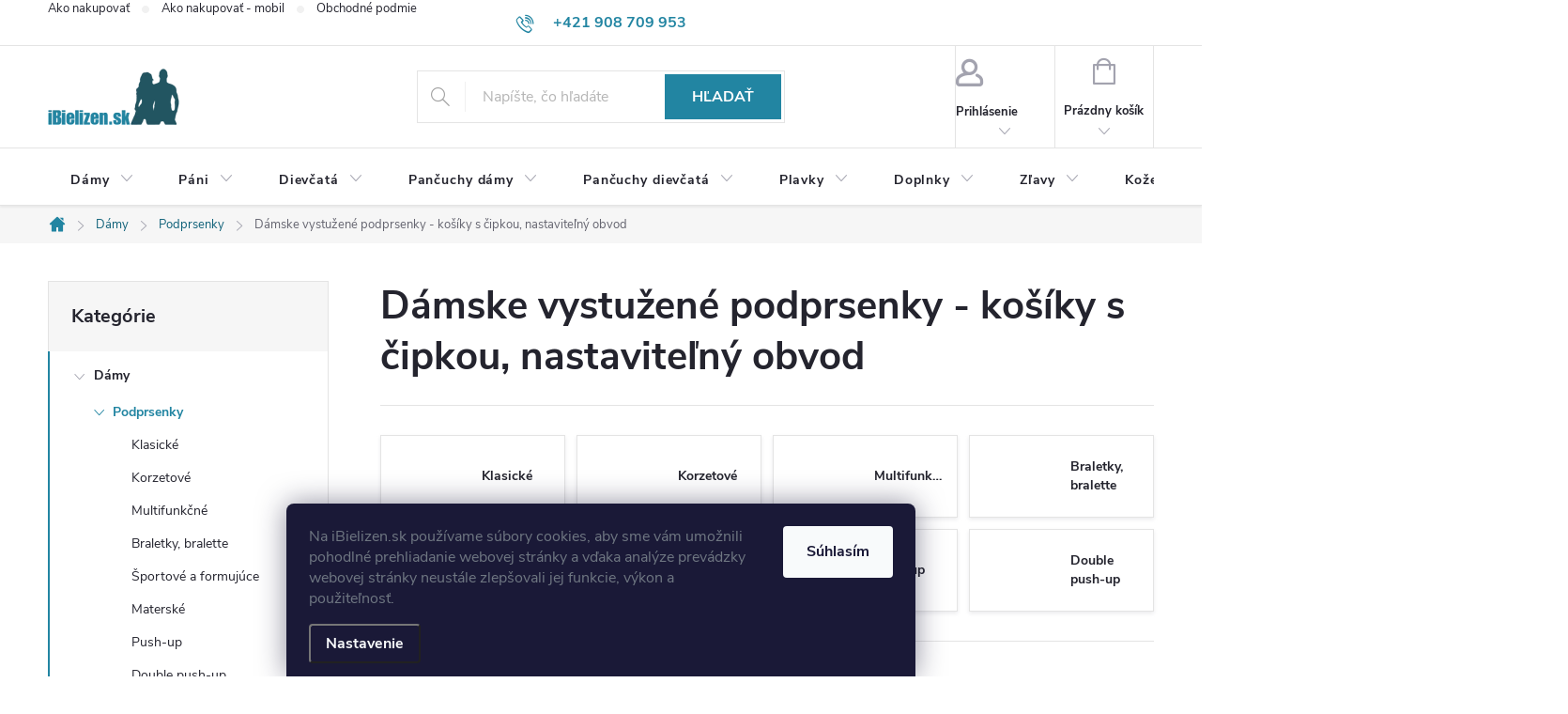

--- FILE ---
content_type: text/html; charset=utf-8
request_url: https://www.ibielizen.sk/damske-vystuzene-podprsenky-kosiky-s-cipkou--nastavitelny-obvod/
body_size: 34660
content:
<!doctype html><html lang="sk" dir="ltr" class="header-background-light external-fonts-loaded"><head><meta charset="utf-8" /><meta name="viewport" content="width=device-width,initial-scale=1" /><title>Dámske vystužené podprsenky s košíkmi s čipkou, krajkou a nastaviteľným obvodom</title><link rel="preconnect" href="https://cdn.myshoptet.com" /><link rel="dns-prefetch" href="https://cdn.myshoptet.com" /><link rel="preload" href="https://cdn.myshoptet.com/prj/dist/master/cms/libs/jquery/jquery-1.11.3.min.js" as="script" /><link href="https://cdn.myshoptet.com/prj/dist/master/cms/templates/frontend_templates/shared/css/font-face/source-sans-3.css" rel="stylesheet"><link href="https://cdn.myshoptet.com/prj/dist/master/cms/templates/frontend_templates/shared/css/font-face/exo-2.css" rel="stylesheet"><script>
dataLayer = [];
dataLayer.push({'shoptet' : {
    "pageId": 13046,
    "pageType": "parametricCategory",
    "currency": "EUR",
    "currencyInfo": {
        "decimalSeparator": ",",
        "exchangeRate": 1,
        "priceDecimalPlaces": 2,
        "symbol": "\u20ac",
        "symbolLeft": 1,
        "thousandSeparator": " "
    },
    "language": "sk",
    "projectId": 39577,
    "category": {
        "guid": "3e4b6e46-32a9-11e4-b500-ac162d8a2454",
        "path": "D\u00e1mska spodn\u00e1 bielize\u0148 | D\u00e1mske podprsenky",
        "parentCategoryGuid": "f180f6f9-6ccd-11e9-a065-0cc47a6c92bc"
    },
    "cartInfo": {
        "id": null,
        "freeShipping": false,
        "freeShippingFrom": 50,
        "leftToFreeGift": {
            "formattedPrice": "\u20ac0",
            "priceLeft": 0
        },
        "freeGift": false,
        "leftToFreeShipping": {
            "priceLeft": 50,
            "dependOnRegion": 0,
            "formattedPrice": "\u20ac50"
        },
        "discountCoupon": [],
        "getNoBillingShippingPrice": {
            "withoutVat": 0,
            "vat": 0,
            "withVat": 0
        },
        "cartItems": [],
        "taxMode": "ORDINARY"
    },
    "cart": [],
    "customer": {
        "priceRatio": 1,
        "priceListId": 1,
        "groupId": null,
        "registered": false,
        "mainAccount": false
    }
}});
dataLayer.push({'cookie_consent' : {
    "marketing": "denied",
    "analytics": "denied"
}});
document.addEventListener('DOMContentLoaded', function() {
    shoptet.consent.onAccept(function(agreements) {
        if (agreements.length == 0) {
            return;
        }
        dataLayer.push({
            'cookie_consent' : {
                'marketing' : (agreements.includes(shoptet.config.cookiesConsentOptPersonalisation)
                    ? 'granted' : 'denied'),
                'analytics': (agreements.includes(shoptet.config.cookiesConsentOptAnalytics)
                    ? 'granted' : 'denied')
            },
            'event': 'cookie_consent'
        });
    });
});
</script>
<meta property="og:type" content="website"><meta property="og:site_name" content="ibielizen.sk"><meta property="og:url" content="https://www.ibielizen.sk/damske-vystuzene-podprsenky-kosiky-s-cipkou--nastavitelny-obvod/"><meta property="og:title" content="Dámske vystužené podprsenky s košíkmi s čipkou, krajkou a nastaviteľným obvodom"><meta name="author" content="iBielizen.sk | Luxusná spodná bielizeň"><meta name="web_author" content="Shoptet.sk"><meta name="dcterms.rightsHolder" content="www.ibielizen.sk"><meta name="robots" content="index,follow"><meta property="og:image" content="https://cdn.myshoptet.com/usr/www.ibielizen.sk/user/front_images/hp.jpg?t=1769681441"><meta name="google-site-verification" content="102771072011525515338"><meta name="description" content="Dámske vystužené podprsenky - košíky s čipkou, nastaviteľný obvod, iBielizen.sk | Luxusná spodná bielizeň"><meta property="og:description" content="Dámske vystužené podprsenky - košíky s čipkou, nastaviteľný obvod, iBielizen.sk | Luxusná spodná bielizeň"><style>:root {--color-primary: #2285a2;--color-primary-h: 194;--color-primary-s: 65%;--color-primary-l: 38%;--color-primary-hover: #27b6de;--color-primary-hover-h: 193;--color-primary-hover-s: 73%;--color-primary-hover-l: 51%;--color-secondary: #94bd23;--color-secondary-h: 76;--color-secondary-s: 69%;--color-secondary-l: 44%;--color-secondary-hover: #7c9e1e;--color-secondary-hover-h: 76;--color-secondary-hover-s: 68%;--color-secondary-hover-l: 37%;--color-tertiary: #fd6864;--color-tertiary-h: 2;--color-tertiary-s: 97%;--color-tertiary-l: 69%;--color-tertiary-hover: #c95754;--color-tertiary-hover-h: 2;--color-tertiary-hover-s: 52%;--color-tertiary-hover-l: 56%;--color-header-background: #ffffff;--template-font: "Source Sans 3";--template-headings-font: "Exo 2";--header-background-url: none;--cookies-notice-background: #1A1937;--cookies-notice-color: #F8FAFB;--cookies-notice-button-hover: #f5f5f5;--cookies-notice-link-hover: #27263f;--templates-update-management-preview-mode-content: "Náhľad aktualizácií šablóny je aktívny pre váš prehliadač."}</style>
    <script>var shoptet = shoptet || {};</script>
    <script src="https://cdn.myshoptet.com/prj/dist/master/shop/dist/main-3g-header.js.05f199e7fd2450312de2.js"></script>
<!-- User include --><!-- service 776(417) html code header -->
<link type="text/css" rel="stylesheet" media="all"  href="https://cdn.myshoptet.com/usr/paxio.myshoptet.com/user/documents/blank/style.css?v1602546"/>
<link href="https://cdn.myshoptet.com/prj/dist/master/shop/dist/font-shoptet-11.css.62c94c7785ff2cea73b2.css" rel="stylesheet">
<link href="https://cdn.myshoptet.com/usr/paxio.myshoptet.com/user/documents/blank/ikony.css?v9" rel="stylesheet">
<link type="text/css" rel="stylesheet" media="screen"  href="https://cdn.myshoptet.com/usr/paxio.myshoptet.com/user/documents/blank/preklady.css?v27" />
<link rel="stylesheet" href="https://cdn.myshoptet.com/usr/paxio.myshoptet.com/user/documents/blank/Slider/slick.css" />
<link rel="stylesheet" href="https://cdn.myshoptet.com/usr/paxio.myshoptet.com/user/documents/blank/Slider/slick-theme.css?v4" />
<link rel="stylesheet" href="https://cdn.myshoptet.com/usr/paxio.myshoptet.com/user/documents/blank/Slider/slick-classic.css?v3" />

<!-- api 426(80) html code header -->
<link rel="stylesheet" href="https://cdn.myshoptet.com/usr/api2.dklab.cz/user/documents/_doplnky/navstivene/39577/10/39577_10.css" type="text/css" /><style> :root { --dklab-lastvisited-background-color: #FFFFFF; } </style>
<!-- api 1415(1030) html code header -->
<script>
    var shoptetakReadingTimeSettings={"descriptionCut":true,"descriptionCutSize":"5"};

    const rootReading = document.documentElement;

    if ( shoptetakReadingTimeSettings.descriptionCut) {
        rootReading.setAttribute("desc-cut", "true");

        if (shoptetakReadingTimeSettings.descriptionCutSize) {
            rootReading.setAttribute("desc-cut-size", shoptetakReadingTimeSettings.descriptionCutSize);
        }
    }
</script>

<!-- service 731(376) html code header -->
<link rel="preconnect" href="https://image.pobo.cz/" crossorigin>
<link rel="stylesheet" href="https://image.pobo.cz/assets/fix-header.css?v=10" media="print" onload="this.media='all'">
<script src="https://image.pobo.cz/assets/fix-header.js"></script>


<!-- service 1415(1030) html code header -->
<link rel="stylesheet" href="https://cdn.myshoptet.com/usr/shoptet.tomashlad.eu/user/documents/extras/reading-time/screen.css?v=0010"/>

<style>
.news-item .text .description, .news-item .description {
-webkit-box-orient: vertical;
}
.homepage-blog-wrapper .news-item .reading-time {
display: none;
}
</style>
<!-- service 2322(1835) html code header -->
<link rel="stylesheet" href="https://cdn.myshoptet.com/addons/dominikmartini/product_salecode/styles.header.min.css?1f0482a01621d4a6d7beb5cd811f2e28c64f26c2">
<!-- project html code header -->
<meta name="revisit-after" content="2 Days">
<meta name="distribution" content="global">
<meta name="expires" content="never">


<meta name="alexaVerifyID" content="IluxcCAtQlhABcxNjJd2cGIbkQQ"/>
<meta name="google-site-verification" content="q7pCk5pG0eG8tMcUSKf9Du50PsPsWByXapgQFM6Zg3o" />


<link href="https://www.ibielizen.sk/user/upload/LMiB-touch-icons/apple-touch-icon_NEW.png" rel="apple-touch-icon" />
<link href="https://www.ibielizen.sk/user/upload/LMiB-touch-icons/apple-touch-icon-76x76_NEW.png" rel="apple-touch-icon" sizes="76x76" />
<link href="https://www.ibielizen.sk/user/upload/LMiB-touch-icons/apple-touch-icon-120x120_NEW.png" rel="apple-touch-icon" sizes="120x120" />
<link href="https://www.ibielizen.sk/user/upload/LMiB-touch-icons/apple-touch-icon-152x152_NEW.png" rel="apple-touch-icon" sizes="152x152" />
<link href="https://www.ibielizen.sk/user/upload/LMiB-touch-icons/apple-touch-icon-180x180_NEW.png" rel="apple-touch-icon" sizes="180x180" />
<link href="https://www.ibielizen.sk/user/upload/LMiB-touch-icons/icon-hires_NEW.png" rel="icon" sizes="192x192" />
<link href="https://www.ibielizen.sk/user/upload/LMiB-touch-icons/icon-normal_NEW.png" rel="icon" sizes="128x128" />


<style>

/* cena po vložení zľavového kupónu */
.dm-coupon-div {
  border: dashed 1px #cb2d3e !important;
  border-radius: 0px !important;
  background-color: #ffffff !important;
  color: #000000 !important;
  padding: 12px !important;
  font-size: 16px !important;
} 
.dm-coupon-div span {
  color: #cb2d3e !important;
} 
.dm-coupon-div:before {
  background-color: #cb2d3e !important;
  color: #ffffff !important;
  font-size: 16px !important;
} 




/* materialové zloženie - tabuľka farba HLAVIČKA */
#CompositionTableHead{
	background-color:#d6f5fd;
	line-height: 11pt;
	padding-top: 5pt;
	padding-bottom: 5pt;
}

#CompositionTableHead2{
	background-color:#d6f5fd;
	line-height: 9pt;
	padding-bottom: 5pt;
}

/* zobrazenie ľavého menu ZNAČKY 
.id--24 .sidebar {display: block;}*/

/* zobrazenie variantov produktov MOBIL */
@media screen and (max-width: 767px){

.widget-parameter-wrapper {display: flex !important; position: relative; top: 0; margin-bottom: 10px;}
} 

/* zobrazenie variantov produktov DESKTOP */
@media screen and (min-width: 768px){
.widget-parameter-wrapper {visibility: visible;display: flex !important;position: relative;top: 0;margin-bottom: 10px;}
} 

/* krátky popis zarovnaný do bloku */
.p-short-description > p {display: block;}

/* príznak CENA dole */
.products-block .flags-extra {top: auto;bottom: 0;}

/* PŘIDÁNÍ E-MAILOVÉ ADRESY DO HLAVIČKY WEBU */

@media screen and (min-width: 1200px){
.top-navigation-bar .project-email {display: inline-block;font-size: 16px;font-weight: bold;margin-left: 24px;color: var(--color-primary);}
a.project-email::before {content: '\e910';font-size: 16px;}
}
@media screen and (min-width: 360px) and (max-width: 767px){
.top-navigation-contacts{display: block !important;}
.top-navigation-contacts .project-phone{display: none !important;}
.top-navigation-contacts .project-email{display: block !important;position: absolute;right: 164px;top: 15px;color: #A3A3AF;}
a.project-email::before {content: '\e910';}
.top-navigation-contacts .project-email span{display: none;}
} 

a {
   text-decoration: none;
   color:#0f6179;
}

#logo {
	margin-top:2px;
        margin-left:-10px;
}


/* vlastný kurzor */
a:hover {
	cursor:url("https://www.lmunderwear.sk/images/ibielizen-cursor.cur"), pointer
} 




ul {
        line-height:normal;
}



#MyButtonDiv{
	font-size:22px;
	text-align:center;
	text-transform:uppercase;
	width:200px;
	height:50px;
	float:right;
	background-color:#27b6de;
}

#MyButtonDiv:hover {
	background: #2285a2;
} 


</style>



<script>
  (function(i,s,o,g,r,a,m){i['GoogleAnalyticsObject']=r;i[r]=i[r]||function(){
  (i[r].q=i[r].q||[]).push(arguments)},i[r].l=1*new Date();a=s.createElement(o),
  m=s.getElementsByTagName(o)[0];a.async=1;a.src=g;m.parentNode.insertBefore(a,m)
  })(window,document,'script','//www.google-analytics.com/analytics.js','ga');

  ga('create', 'UA-55246831-1', 'auto');
  ga('send', 'pageview');

</script>

<!-- Google tag (gtag.js) -->
<script async src="https://www.googletagmanager.com/gtag/js?id=G-37M667QXF0"></script>
<script>
  window.dataLayer = window.dataLayer || [];
  function gtag(){dataLayer.push(arguments);}
  gtag('js', new Date());

  gtag('config', 'G-37M667QXF0');
</script>




<meta name="seznam-wmt" content="ehdWEfihzr9qAVn1N4MNWrQMYyYomr9j" />


<!-- overenie domény na FB Business Manager) -->
<meta name="facebook-domain-verification" content="9mfx6gnsh12z5bmwt6fo1md1lx4djf" />













<!-- /User include --><link rel="canonical" href="https://www.ibielizen.sk/damske-vystuzene-podprsenky-kosiky-s-cipkou--nastavitelny-obvod/" />    <!-- Global site tag (gtag.js) - Google Analytics -->
    <script async src="https://www.googletagmanager.com/gtag/js?id=17674219497"></script>
    <script>
        
        window.dataLayer = window.dataLayer || [];
        function gtag(){dataLayer.push(arguments);}
        

                    console.debug('default consent data');

            gtag('consent', 'default', {"ad_storage":"denied","analytics_storage":"denied","ad_user_data":"denied","ad_personalization":"denied","wait_for_update":500});
            dataLayer.push({
                'event': 'default_consent'
            });
        
        gtag('js', new Date());

                gtag('config', 'UA-55246831-1', { 'groups': "UA" });
        
                gtag('config', 'G-37M667QXF0', {"groups":"GA4","send_page_view":false,"content_group":"category","currency":"EUR","page_language":"sk"});
        
        
                gtag('config', 'AW-17674219497');
        
        
        
        
                    gtag('event', 'page_view', {"send_to":"GA4","page_language":"sk","content_group":"category","currency":"EUR"});
        
        
        
        
        
        
        
        
        
        
        
        
        
        document.addEventListener('DOMContentLoaded', function() {
            if (typeof shoptet.tracking !== 'undefined') {
                for (var id in shoptet.tracking.bannersList) {
                    gtag('event', 'view_promotion', {
                        "send_to": "UA",
                        "promotions": [
                            {
                                "id": shoptet.tracking.bannersList[id].id,
                                "name": shoptet.tracking.bannersList[id].name,
                                "position": shoptet.tracking.bannersList[id].position
                            }
                        ]
                    });
                }
            }

            shoptet.consent.onAccept(function(agreements) {
                if (agreements.length !== 0) {
                    console.debug('gtag consent accept');
                    var gtagConsentPayload =  {
                        'ad_storage': agreements.includes(shoptet.config.cookiesConsentOptPersonalisation)
                            ? 'granted' : 'denied',
                        'analytics_storage': agreements.includes(shoptet.config.cookiesConsentOptAnalytics)
                            ? 'granted' : 'denied',
                                                                                                'ad_user_data': agreements.includes(shoptet.config.cookiesConsentOptPersonalisation)
                            ? 'granted' : 'denied',
                        'ad_personalization': agreements.includes(shoptet.config.cookiesConsentOptPersonalisation)
                            ? 'granted' : 'denied',
                        };
                    console.debug('update consent data', gtagConsentPayload);
                    gtag('consent', 'update', gtagConsentPayload);
                    dataLayer.push(
                        { 'event': 'update_consent' }
                    );
                }
            });
        });
    </script>
</head><body class="desktop id-13046 in-damske-vystuzene-podprsenky-kosiky-s-cipkou--nastavitelny-obvod template-11 type-category subtype-category-parametric multiple-columns-body columns-3 blank-mode blank-mode-css ums_forms_redesign--off ums_a11y_category_page--on ums_discussion_rating_forms--off ums_flags_display_unification--on ums_a11y_login--on mobile-header-version-0">
        <div id="fb-root"></div>
        <script>
            window.fbAsyncInit = function() {
                FB.init({
                    autoLogAppEvents : true,
                    xfbml            : true,
                    version          : 'v24.0'
                });
            };
        </script>
        <script async defer crossorigin="anonymous" src="https://connect.facebook.net/sk_SK/sdk.js#xfbml=1&version=v24.0"></script>    <div class="siteCookies siteCookies--bottom siteCookies--dark js-siteCookies" role="dialog" data-testid="cookiesPopup" data-nosnippet>
        <div class="siteCookies__form">
            <div class="siteCookies__content">
                <div class="siteCookies__text">
                    <span style="color: #6f7782;">Na iBielizen.sk <span>používame súbory cookies, aby sme vám umožnili pohodlné prehliadanie webovej stránky a vďaka analýze prevádzky webovej stránky neustále zlepšovali jej funkcie, výkon a použiteľnosť</span>.</span>
                </div>
                <p class="siteCookies__links">
                    <button class="siteCookies__link js-cookies-settings" aria-label="Nastavenia cookies" data-testid="cookiesSettings">Nastavenie</button>
                </p>
            </div>
            <div class="siteCookies__buttonWrap">
                                <button class="siteCookies__button js-cookiesConsentSubmit" value="all" aria-label="Prijať cookies" data-testid="buttonCookiesAccept">Súhlasím</button>
            </div>
        </div>
        <script>
            document.addEventListener("DOMContentLoaded", () => {
                const siteCookies = document.querySelector('.js-siteCookies');
                document.addEventListener("scroll", shoptet.common.throttle(() => {
                    const st = document.documentElement.scrollTop;
                    if (st > 1) {
                        siteCookies.classList.add('siteCookies--scrolled');
                    } else {
                        siteCookies.classList.remove('siteCookies--scrolled');
                    }
                }, 100));
            });
        </script>
    </div>
<a href="#content" class="skip-link sr-only">Prejsť na obsah</a><div class="overall-wrapper"><div class="user-action"><div class="container">
    <div class="user-action-in">
                    <div id="login" class="user-action-login popup-widget login-widget" role="dialog" aria-labelledby="loginHeading">
        <div class="popup-widget-inner">
                            <h2 id="loginHeading">Prihlásenie k vášmu účtu</h2><div id="customerLogin"><form action="/action/Customer/Login/" method="post" id="formLoginIncluded" class="csrf-enabled formLogin" data-testid="formLogin"><input type="hidden" name="referer" value="" /><div class="form-group"><div class="input-wrapper email js-validated-element-wrapper no-label"><input type="email" name="email" class="form-control" autofocus placeholder="E-mailová adresa (napr. jan@novak.sk)" data-testid="inputEmail" autocomplete="email" required /></div></div><div class="form-group"><div class="input-wrapper password js-validated-element-wrapper no-label"><input type="password" name="password" class="form-control" placeholder="Heslo" data-testid="inputPassword" autocomplete="current-password" required /><span class="no-display">Nemôžete vyplniť toto pole</span><input type="text" name="surname" value="" class="no-display" /></div></div><div class="form-group"><div class="login-wrapper"><button type="submit" class="btn btn-secondary btn-text btn-login" data-testid="buttonSubmit">Prihlásiť sa</button><div class="password-helper"><a href="/registracia/" data-testid="signup" rel="nofollow">Nová registrácia</a><a href="/klient/zabudnute-heslo/" rel="nofollow">Zabudnuté heslo</a></div></div></div><div class="social-login-buttons"><div class="social-login-buttons-divider"><span>alebo</span></div><div class="form-group"><a href="/action/Social/login/?provider=Facebook" class="login-btn facebook" rel="nofollow"><span class="login-facebook-icon"></span><strong>Prihlásiť sa cez Facebook</strong></a></div><div class="form-group"><a href="/action/Social/login/?provider=Google" class="login-btn google" rel="nofollow"><span class="login-google-icon"></span><strong>Prihlásiť sa cez Google</strong></a></div></div></form>
</div>                    </div>
    </div>

                            <div id="cart-widget" class="user-action-cart popup-widget cart-widget loader-wrapper" data-testid="popupCartWidget" role="dialog" aria-hidden="true">
    <div class="popup-widget-inner cart-widget-inner place-cart-here">
        <div class="loader-overlay">
            <div class="loader"></div>
        </div>
    </div>

    <div class="cart-widget-button">
        <a href="/kosik/" class="btn btn-conversion" id="continue-order-button" rel="nofollow" data-testid="buttonNextStep">Pokračovať do košíka</a>
    </div>
</div>
            </div>
</div>
</div><div class="top-navigation-bar" data-testid="topNavigationBar">

    <div class="container">

        <div class="top-navigation-contacts">
            <strong>Zákaznícka podpora:</strong><a href="tel:+421908709953" class="project-phone" aria-label="Zavolať na +421908709953" data-testid="contactboxPhone"><span>+421 908 709 953</span></a><a href="mailto:objednavky@ibielizen.sk" class="project-email" data-testid="contactboxEmail"><span>objednavky@ibielizen.sk</span></a>        </div>

                            <div class="top-navigation-menu">
                <div class="top-navigation-menu-trigger"></div>
                <ul class="top-navigation-bar-menu">
                                            <li class="top-navigation-menu-item-27">
                            <a href="/ako-nakupovat/">Ako nakupovať</a>
                        </li>
                                            <li class="top-navigation-menu-item-984">
                            <a href="/ako-nakupovat-mobil/">Ako nakupovať - mobil</a>
                        </li>
                                            <li class="top-navigation-menu-item-39">
                            <a href="/obchodne-podmienky/">Obchodné podmienky</a>
                        </li>
                                            <li class="top-navigation-menu-item-1101">
                            <a href="/podmienky-ochrany-osobnych-udajov/">Ochrana osobných údajov</a>
                        </li>
                                            <li class="top-navigation-menu-item-1107">
                            <a href="/zasady-pouzivania-cookies/">Zásady používania cookies</a>
                        </li>
                                            <li class="top-navigation-menu-item-907">
                            <a href="/preco-prave-my--alebo-co-inde-nenajdete/">Čo inde nenájdete</a>
                        </li>
                                            <li class="top-navigation-menu-item-70733">
                            <a href="/blog/">Blog</a>
                        </li>
                                    </ul>
                <ul class="top-navigation-bar-menu-helper"></ul>
            </div>
        
        <div class="top-navigation-tools top-navigation-tools--language">
            <div class="responsive-tools">
                <a href="#" class="toggle-window" data-target="search" aria-label="Hľadať" data-testid="linkSearchIcon"></a>
                                                            <a href="#" class="toggle-window" data-target="login"></a>
                                                    <a href="#" class="toggle-window" data-target="navigation" aria-label="Menu" data-testid="hamburgerMenu"></a>
            </div>
                        <button class="top-nav-button top-nav-button-login toggle-window" type="button" data-target="login" aria-haspopup="dialog" aria-controls="login" aria-expanded="false" data-testid="signin"><span>Prihlásenie</span></button>        </div>

    </div>

</div>
<header id="header"><div class="container navigation-wrapper">
    <div class="header-top">
        <div class="site-name-wrapper">
            <div class="site-name"><a href="/" data-testid="linkWebsiteLogo"><img src="https://cdn.myshoptet.com/usr/www.ibielizen.sk/user/logos/ibielizen-logo-eshop_head.png" alt="iBielizen.sk | Luxusná spodná bielizeň" fetchpriority="low" /></a></div>        </div>
        <div class="search" itemscope itemtype="https://schema.org/WebSite">
            <meta itemprop="headline" content="Dámske vystužené podprsenky - košíky s čipkou, nastaviteľný obvod"/><meta itemprop="url" content="https://www.ibielizen.sk"/><meta itemprop="text" content="Dámske vystužené podprsenky - košíky s čipkou, nastaviteľný obvod, iBielizen.sk | Luxusná spodná bielizeň"/>            <form action="/action/ProductSearch/prepareString/" method="post"
    id="formSearchForm" class="search-form compact-form js-search-main"
    itemprop="potentialAction" itemscope itemtype="https://schema.org/SearchAction" data-testid="searchForm">
    <fieldset>
        <meta itemprop="target"
            content="https://www.ibielizen.sk/vyhladavanie/?string={string}"/>
        <input type="hidden" name="language" value="sk"/>
        
            
<input
    type="search"
    name="string"
        class="query-input form-control search-input js-search-input"
    placeholder="Napíšte, čo hľadáte"
    autocomplete="off"
    required
    itemprop="query-input"
    aria-label="Vyhľadávanie"
    data-testid="searchInput"
>
            <button type="submit" class="btn btn-default" data-testid="searchBtn">Hľadať</button>
        
    </fieldset>
</form>
        </div>
        <div class="navigation-buttons">
                
    <a href="/kosik/" class="btn btn-icon toggle-window cart-count" data-target="cart" data-hover="true" data-redirect="true" data-testid="headerCart" rel="nofollow" aria-haspopup="dialog" aria-expanded="false" aria-controls="cart-widget">
        
                <span class="sr-only">Nákupný košík</span>
        
            <span class="cart-price visible-lg-inline-block" data-testid="headerCartPrice">
                                    Prázdny košík                            </span>
        
    
            </a>
        </div>
    </div>
    <nav id="navigation" aria-label="Hlavné menu" data-collapsible="true"><div class="navigation-in menu"><ul class="menu-level-1" role="menubar" data-testid="headerMenuItems"><li class="menu-item-682 ext" role="none"><a href="/damska-spodna-bielizen/" data-testid="headerMenuItem" role="menuitem" aria-haspopup="true" aria-expanded="false"><b>Dámy</b><span class="submenu-arrow"></span></a><ul class="menu-level-2" aria-label="Dámy" tabindex="-1" role="menu"><li class="menu-item-686 has-third-level active" role="none"><a href="/damske-podprsenky/" class="menu-image" data-testid="headerMenuItem" tabindex="-1" aria-hidden="true"><img src="data:image/svg+xml,%3Csvg%20width%3D%22140%22%20height%3D%22100%22%20xmlns%3D%22http%3A%2F%2Fwww.w3.org%2F2000%2Fsvg%22%3E%3C%2Fsvg%3E" alt="" aria-hidden="true" width="140" height="100"  data-src="https://cdn.myshoptet.com/usr/www.ibielizen.sk/user/categories/thumb/damske-podprsenky_new.jpg" fetchpriority="low" /></a><div><a href="/damske-podprsenky/" data-testid="headerMenuItem" role="menuitem"><span>Podprsenky FAV</span></a>
                                                    <ul class="menu-level-3" role="menu">
                                                                    <li class="menu-item-25490" role="none">
                                        <a href="/klasicke-podprsenky-damy/" data-testid="headerMenuItem" role="menuitem">
                                            Klasické</a>,                                    </li>
                                                                    <li class="menu-item-25493" role="none">
                                        <a href="/korzetove-podprsenky-damske/" data-testid="headerMenuItem" role="menuitem">
                                            Korzetové</a>,                                    </li>
                                                                    <li class="menu-item-25496" role="none">
                                        <a href="/multifunkcne-podprsenky-damske/" data-testid="headerMenuItem" role="menuitem">
                                            Multifunkčné</a>,                                    </li>
                                                                    <li class="menu-item-25499" role="none">
                                        <a href="/braletky--bralette-podprsenky-damske/" data-testid="headerMenuItem" role="menuitem">
                                            Braletky, bralette</a>,                                    </li>
                                                                    <li class="menu-item-25502" role="none">
                                        <a href="/sportove-a-formujuce-podprsenky-damske/" data-testid="headerMenuItem" role="menuitem">
                                            Športové a formujúce</a>,                                    </li>
                                                                    <li class="menu-item-25505" role="none">
                                        <a href="/materske-podprsenky-damske-na-dojcenie/" data-testid="headerMenuItem" role="menuitem">
                                            Materské</a>,                                    </li>
                                                                    <li class="menu-item-25508" role="none">
                                        <a href="/push-up-podprsenky-damske/" data-testid="headerMenuItem" role="menuitem">
                                            Push-up</a>,                                    </li>
                                                                    <li class="menu-item-25511" role="none">
                                        <a href="/podprsenky-damske-dvojnasobny-push-up/" data-testid="headerMenuItem" role="menuitem">
                                            Double push-up</a>                                    </li>
                                                            </ul>
                        </div></li><li class="menu-item-687 has-third-level" role="none"><a href="/damske-nohavicky/" class="menu-image" data-testid="headerMenuItem" tabindex="-1" aria-hidden="true"><img src="data:image/svg+xml,%3Csvg%20width%3D%22140%22%20height%3D%22100%22%20xmlns%3D%22http%3A%2F%2Fwww.w3.org%2F2000%2Fsvg%22%3E%3C%2Fsvg%3E" alt="" aria-hidden="true" width="140" height="100"  data-src="https://cdn.myshoptet.com/usr/www.ibielizen.sk/user/categories/thumb/damske-nohavicky_new.jpg" fetchpriority="low" /></a><div><a href="/damske-nohavicky/" data-testid="headerMenuItem" role="menuitem"><span>Nohavičky FAV</span></a>
                                                    <ul class="menu-level-3" role="menu">
                                                                    <li class="menu-item-25469" role="none">
                                        <a href="/nohavicky-damy-klasicke/" data-testid="headerMenuItem" role="menuitem">
                                            Klasické</a>,                                    </li>
                                                                    <li class="menu-item-25472" role="none">
                                        <a href="/nohavicky-damy-brazilky/" data-testid="headerMenuItem" role="menuitem">
                                            Brazilky</a>,                                    </li>
                                                                    <li class="menu-item-25475" role="none">
                                        <a href="/nohavicky-damy-vyssi-pas/" data-testid="headerMenuItem" role="menuitem">
                                            Vyšší pás</a>,                                    </li>
                                                                    <li class="menu-item-25478" role="none">
                                        <a href="/nohavicky-damy-sortky--panty/" data-testid="headerMenuItem" role="menuitem">
                                            Šortky, panty</a>,                                    </li>
                                                                    <li class="menu-item-25481" role="none">
                                        <a href="/nohavicky-damy-tanga--string/" data-testid="headerMenuItem" role="menuitem">
                                            Tangá, string</a>,                                    </li>
                                                                    <li class="menu-item-25484" role="none">
                                        <a href="/nohavicky-damy-stahujuce/" data-testid="headerMenuItem" role="menuitem">
                                            Sťahujúce</a>                                    </li>
                                                            </ul>
                        </div></li><li class="menu-item-70698" role="none"><a href="/damske-komplety--sety/" class="menu-image" data-testid="headerMenuItem" tabindex="-1" aria-hidden="true"><img src="data:image/svg+xml,%3Csvg%20width%3D%22140%22%20height%3D%22100%22%20xmlns%3D%22http%3A%2F%2Fwww.w3.org%2F2000%2Fsvg%22%3E%3C%2Fsvg%3E" alt="" aria-hidden="true" width="140" height="100"  data-src="https://cdn.myshoptet.com/usr/www.ibielizen.sk/user/categories/thumb/damske-sety_new_3.jpg" fetchpriority="low" /></a><div><a href="/damske-komplety--sety/" data-testid="headerMenuItem" role="menuitem"><span>Sety, komplety</span></a>
                        </div></li><li class="menu-item-712" role="none"><a href="/damske-kosielky/" class="menu-image" data-testid="headerMenuItem" tabindex="-1" aria-hidden="true"><img src="data:image/svg+xml,%3Csvg%20width%3D%22140%22%20height%3D%22100%22%20xmlns%3D%22http%3A%2F%2Fwww.w3.org%2F2000%2Fsvg%22%3E%3C%2Fsvg%3E" alt="" aria-hidden="true" width="140" height="100"  data-src="https://cdn.myshoptet.com/usr/www.ibielizen.sk/user/categories/thumb/damske-kosielky_new.jpg" fetchpriority="low" /></a><div><a href="/damske-kosielky/" data-testid="headerMenuItem" role="menuitem"><span>Košieľky</span></a>
                        </div></li><li class="menu-item-690 has-third-level" role="none"><a href="/damske-tielka--tricka-a-body/" class="menu-image" data-testid="headerMenuItem" tabindex="-1" aria-hidden="true"><img src="data:image/svg+xml,%3Csvg%20width%3D%22140%22%20height%3D%22100%22%20xmlns%3D%22http%3A%2F%2Fwww.w3.org%2F2000%2Fsvg%22%3E%3C%2Fsvg%3E" alt="" aria-hidden="true" width="140" height="100"  data-src="https://cdn.myshoptet.com/usr/www.ibielizen.sk/user/categories/thumb/damske-tielka-tricka-body_new_2.jpg" fetchpriority="low" /></a><div><a href="/damske-tielka--tricka-a-body/" data-testid="headerMenuItem" role="menuitem"><span>Tielka, trička, topy, body</span></a>
                                                    <ul class="menu-level-3" role="menu">
                                                                    <li class="menu-item-25412" role="none">
                                        <a href="/tielka-damy/" data-testid="headerMenuItem" role="menuitem">
                                            Tielka</a>,                                    </li>
                                                                    <li class="menu-item-25415" role="none">
                                        <a href="/tricka-damy/" data-testid="headerMenuItem" role="menuitem">
                                            Tričká</a>,                                    </li>
                                                                    <li class="menu-item-25418" role="none">
                                        <a href="/topy-damy/" data-testid="headerMenuItem" role="menuitem">
                                            Topy</a>,                                    </li>
                                                                    <li class="menu-item-25421" role="none">
                                        <a href="/body-damy/" data-testid="headerMenuItem" role="menuitem">
                                            Body</a>,                                    </li>
                                                                    <li class="menu-item-25424" role="none">
                                        <a href="/kosielky-damy/" data-testid="headerMenuItem" role="menuitem">
                                            Košieľky</a>,                                    </li>
                                                                    <li class="menu-item-25427" role="none">
                                        <a href="/ponca-damy/" data-testid="headerMenuItem" role="menuitem">
                                            Pončá</a>                                    </li>
                                                            </ul>
                        </div></li><li class="menu-item-689 has-third-level" role="none"><a href="/formujuca-a-zostihlujuca-bielizen/" class="menu-image" data-testid="headerMenuItem" tabindex="-1" aria-hidden="true"><img src="data:image/svg+xml,%3Csvg%20width%3D%22140%22%20height%3D%22100%22%20xmlns%3D%22http%3A%2F%2Fwww.w3.org%2F2000%2Fsvg%22%3E%3C%2Fsvg%3E" alt="" aria-hidden="true" width="140" height="100"  data-src="https://cdn.myshoptet.com/usr/www.ibielizen.sk/user/categories/thumb/stahujuca-bielizen_new.jpg" fetchpriority="low" /></a><div><a href="/formujuca-a-zostihlujuca-bielizen/" data-testid="headerMenuItem" role="menuitem"><span>Sťahujúca bielizeň FAV</span></a>
                                                    <ul class="menu-level-3" role="menu">
                                                                    <li class="menu-item-25433" role="none">
                                        <a href="/stahujuce-a-zostihlujuce-body/" data-testid="headerMenuItem" role="menuitem">
                                            Body</a>,                                    </li>
                                                                    <li class="menu-item-25436" role="none">
                                        <a href="/stahujuce-a-zostihlujuce-nohavicky/" data-testid="headerMenuItem" role="menuitem">
                                            Nohavičky</a>,                                    </li>
                                                                    <li class="menu-item-25439" role="none">
                                        <a href="/stahujuce-a-zostihlujuce-tanga/" data-testid="headerMenuItem" role="menuitem">
                                            Tangá</a>,                                    </li>
                                                                    <li class="menu-item-25442" role="none">
                                        <a href="/stahujuce-a-zostihlujuce-sortky/" data-testid="headerMenuItem" role="menuitem">
                                            Šortky</a>,                                    </li>
                                                                    <li class="menu-item-25445" role="none">
                                        <a href="/stahujuca-a-zostihlujuca-sukna/" data-testid="headerMenuItem" role="menuitem">
                                            Sukňa</a>,                                    </li>
                                                                    <li class="menu-item-25448" role="none">
                                        <a href="/stahujuce-a-zostihlujuce-saty/" data-testid="headerMenuItem" role="menuitem">
                                            Šaty</a>,                                    </li>
                                                                    <li class="menu-item-25451" role="none">
                                        <a href="/stahujuci-a-zostihlujuci-top/" data-testid="headerMenuItem" role="menuitem">
                                            Top</a>,                                    </li>
                                                                    <li class="menu-item-25454" role="none">
                                        <a href="/stahujuca-a-zostihlujuca-podprsenka/" data-testid="headerMenuItem" role="menuitem">
                                            Podprsenka</a>,                                    </li>
                                                                    <li class="menu-item-25457" role="none">
                                        <a href="/stahujuci-a-zostihlujuci-pas/" data-testid="headerMenuItem" role="menuitem">
                                            Pás</a>,                                    </li>
                                                                    <li class="menu-item-25460" role="none">
                                        <a href="/stahujuci-a-zostihlujuci-overal/" data-testid="headerMenuItem" role="menuitem">
                                            Overal</a>,                                    </li>
                                                                    <li class="menu-item-25463" role="none">
                                        <a href="/stahujuce-a-zostihlujuce-leginy/" data-testid="headerMenuItem" role="menuitem">
                                            Legíny</a>                                    </li>
                                                            </ul>
                        </div></li><li class="menu-item-903 has-third-level" role="none"><a href="/damske-pyzama-a-nocne-kosele/" class="menu-image" data-testid="headerMenuItem" tabindex="-1" aria-hidden="true"><img src="data:image/svg+xml,%3Csvg%20width%3D%22140%22%20height%3D%22100%22%20xmlns%3D%22http%3A%2F%2Fwww.w3.org%2F2000%2Fsvg%22%3E%3C%2Fsvg%3E" alt="" aria-hidden="true" width="140" height="100"  data-src="https://cdn.myshoptet.com/usr/www.ibielizen.sk/user/categories/thumb/damske-pyzama-nocne-kosele_new.jpg" fetchpriority="low" /></a><div><a href="/damske-pyzama-a-nocne-kosele/" data-testid="headerMenuItem" role="menuitem"><span>Pyžamá a nočné košele FAV</span></a>
                                                    <ul class="menu-level-3" role="menu">
                                                                    <li class="menu-item-25517" role="none">
                                        <a href="/dvojdielne-supravy-damy/" data-testid="headerMenuItem" role="menuitem">
                                            Dvojdielne súpravy</a>,                                    </li>
                                                                    <li class="menu-item-25520" role="none">
                                        <a href="/jednodielne-overaly-damy/" data-testid="headerMenuItem" role="menuitem">
                                            Jednodielne overaly</a>,                                    </li>
                                                                    <li class="menu-item-25523" role="none">
                                        <a href="/nocne-kosele-damy/" data-testid="headerMenuItem" role="menuitem">
                                            Nočné košele</a>,                                    </li>
                                                                    <li class="menu-item-72155" role="none">
                                        <a href="/pyzamove-nohavice-damy/" data-testid="headerMenuItem" role="menuitem">
                                            Pyžamové nohavice</a>                                    </li>
                                                            </ul>
                        </div></li><li class="menu-item-901 has-third-level" role="none"><a href="/damske-zupany/" class="menu-image" data-testid="headerMenuItem" tabindex="-1" aria-hidden="true"><img src="data:image/svg+xml,%3Csvg%20width%3D%22140%22%20height%3D%22100%22%20xmlns%3D%22http%3A%2F%2Fwww.w3.org%2F2000%2Fsvg%22%3E%3C%2Fsvg%3E" alt="" aria-hidden="true" width="140" height="100"  data-src="https://cdn.myshoptet.com/usr/www.ibielizen.sk/user/categories/thumb/damske-zupany_new.jpg" fetchpriority="low" /></a><div><a href="/damske-zupany/" data-testid="headerMenuItem" role="menuitem"><span>Župany</span></a>
                                                    <ul class="menu-level-3" role="menu">
                                                                    <li class="menu-item-29999" role="none">
                                        <a href="/dlhe-zupany-damy/" data-testid="headerMenuItem" role="menuitem">
                                            Dlhé</a>,                                    </li>
                                                                    <li class="menu-item-30002" role="none">
                                        <a href="/zupany-po-kolena-damy/" data-testid="headerMenuItem" role="menuitem">
                                            Po kolená</a>,                                    </li>
                                                                    <li class="menu-item-30005" role="none">
                                        <a href="/kratke-zupany-damy/" data-testid="headerMenuItem" role="menuitem">
                                            Krátke</a>,                                    </li>
                                                                    <li class="menu-item-30011" role="none">
                                        <a href="/zupany-pod-zadok-damy/" data-testid="headerMenuItem" role="menuitem">
                                            Pod zadok</a>                                    </li>
                                                            </ul>
                        </div></li><li class="menu-item-716" role="none"><a href="/podvazkove-pasy/" class="menu-image" data-testid="headerMenuItem" tabindex="-1" aria-hidden="true"><img src="data:image/svg+xml,%3Csvg%20width%3D%22140%22%20height%3D%22100%22%20xmlns%3D%22http%3A%2F%2Fwww.w3.org%2F2000%2Fsvg%22%3E%3C%2Fsvg%3E" alt="" aria-hidden="true" width="140" height="100"  data-src="https://cdn.myshoptet.com/usr/www.ibielizen.sk/user/categories/thumb/povdazkove-pasy_new.jpg" fetchpriority="low" /></a><div><a href="/podvazkove-pasy/" data-testid="headerMenuItem" role="menuitem"><span>Podväzkové pásy</span></a>
                        </div></li></ul></li>
<li class="menu-item-685 ext" role="none"><a href="/panska-spodna-bielizen/" data-testid="headerMenuItem" role="menuitem" aria-haspopup="true" aria-expanded="false"><b>Páni</b><span class="submenu-arrow"></span></a><ul class="menu-level-2" aria-label="Páni" tabindex="-1" role="menu"><li class="menu-item-693 has-third-level" role="none"><a href="/panske-slipy--boxerky--trenirky/" class="menu-image" data-testid="headerMenuItem" tabindex="-1" aria-hidden="true"><img src="data:image/svg+xml,%3Csvg%20width%3D%22140%22%20height%3D%22100%22%20xmlns%3D%22http%3A%2F%2Fwww.w3.org%2F2000%2Fsvg%22%3E%3C%2Fsvg%3E" alt="" aria-hidden="true" width="140" height="100"  data-src="https://cdn.myshoptet.com/usr/www.ibielizen.sk/user/categories/thumb/slipy-boxerky_new_2.jpg" fetchpriority="low" /></a><div><a href="/panske-slipy--boxerky--trenirky/" data-testid="headerMenuItem" role="menuitem"><span>Slipy, boxerky FAV</span></a>
                                                    <ul class="menu-level-3" role="menu">
                                                                    <li class="menu-item-25529" role="none">
                                        <a href="/slipy-pani/" data-testid="headerMenuItem" role="menuitem">
                                            Slipy</a>,                                    </li>
                                                                    <li class="menu-item-25532" role="none">
                                        <a href="/boxerky-pani/" data-testid="headerMenuItem" role="menuitem">
                                            Boxerky</a>,                                    </li>
                                                                    <li class="menu-item-25535" role="none">
                                        <a href="/trenirky-pani/" data-testid="headerMenuItem" role="menuitem">
                                            Trenírky</a>,                                    </li>
                                                                    <li class="menu-item-25538" role="none">
                                        <a href="/tanga--string--bikini-pani/" data-testid="headerMenuItem" role="menuitem">
                                            Tangá, string, bikini</a>                                    </li>
                                                            </ul>
                        </div></li><li class="menu-item-694 has-third-level" role="none"><a href="/panske-tielka--tricka-a-natelniky/" class="menu-image" data-testid="headerMenuItem" tabindex="-1" aria-hidden="true"><img src="data:image/svg+xml,%3Csvg%20width%3D%22140%22%20height%3D%22100%22%20xmlns%3D%22http%3A%2F%2Fwww.w3.org%2F2000%2Fsvg%22%3E%3C%2Fsvg%3E" alt="" aria-hidden="true" width="140" height="100"  data-src="https://cdn.myshoptet.com/usr/www.ibielizen.sk/user/categories/thumb/panske-tielka-tricka-natelniky_new.jpg" fetchpriority="low" /></a><div><a href="/panske-tielka--tricka-a-natelniky/" data-testid="headerMenuItem" role="menuitem"><span>Tielka, trička, nátelníky</span></a>
                                                    <ul class="menu-level-3" role="menu">
                                                                    <li class="menu-item-25541" role="none">
                                        <a href="/tielka-pani/" data-testid="headerMenuItem" role="menuitem">
                                            Tielka - páni</a>,                                    </li>
                                                                    <li class="menu-item-25544" role="none">
                                        <a href="/tricka-pani/" data-testid="headerMenuItem" role="menuitem">
                                            Tričká - páni</a>,                                    </li>
                                                                    <li class="menu-item-25547" role="none">
                                        <a href="/natelniky-pani/" data-testid="headerMenuItem" role="menuitem">
                                            Nátelníky - páni</a>                                    </li>
                                                            </ul>
                        </div></li><li class="menu-item-904 has-third-level" role="none"><a href="/panske-pyzama/" class="menu-image" data-testid="headerMenuItem" tabindex="-1" aria-hidden="true"><img src="data:image/svg+xml,%3Csvg%20width%3D%22140%22%20height%3D%22100%22%20xmlns%3D%22http%3A%2F%2Fwww.w3.org%2F2000%2Fsvg%22%3E%3C%2Fsvg%3E" alt="" aria-hidden="true" width="140" height="100"  data-src="https://cdn.myshoptet.com/usr/www.ibielizen.sk/user/categories/thumb/panske-pyzama_new.jpg" fetchpriority="low" /></a><div><a href="/panske-pyzama/" data-testid="headerMenuItem" role="menuitem"><span>Pyžamá a nočné košele</span></a>
                                                    <ul class="menu-level-3" role="menu">
                                                                    <li class="menu-item-70722" role="none">
                                        <a href="/dvojdielne-supravy-pani/" data-testid="headerMenuItem" role="menuitem">
                                            Dvojdielne súpravy</a>,                                    </li>
                                                                    <li class="menu-item-70725" role="none">
                                        <a href="/nocne-kosele-pani/" data-testid="headerMenuItem" role="menuitem">
                                            Nočné košele</a>,                                    </li>
                                                                    <li class="menu-item-70731" role="none">
                                        <a href="/pyzamove-nohavice-pani/" data-testid="headerMenuItem" role="menuitem">
                                            Pyžamové nohavice</a>                                    </li>
                                                            </ul>
                        </div></li><li class="menu-item-902 has-third-level" role="none"><a href="/panske-zupany/" class="menu-image" data-testid="headerMenuItem" tabindex="-1" aria-hidden="true"><img src="data:image/svg+xml,%3Csvg%20width%3D%22140%22%20height%3D%22100%22%20xmlns%3D%22http%3A%2F%2Fwww.w3.org%2F2000%2Fsvg%22%3E%3C%2Fsvg%3E" alt="" aria-hidden="true" width="140" height="100"  data-src="https://cdn.myshoptet.com/usr/www.ibielizen.sk/user/categories/thumb/panske-zupany_new.jpg" fetchpriority="low" /></a><div><a href="/panske-zupany/" data-testid="headerMenuItem" role="menuitem"><span>Župany</span></a>
                                                    <ul class="menu-level-3" role="menu">
                                                                    <li class="menu-item-30044" role="none">
                                        <a href="/dlhe-zupany-pani/" data-testid="headerMenuItem" role="menuitem">
                                            Dlhé</a>,                                    </li>
                                                                    <li class="menu-item-30047" role="none">
                                        <a href="/zupany-po-kolena-pani/" data-testid="headerMenuItem" role="menuitem">
                                            Po kolená</a>                                    </li>
                                                            </ul>
                        </div></li><li class="menu-item-695 has-third-level" role="none"><a href="/panske-ponozky-a-podkolienky/" class="menu-image" data-testid="headerMenuItem" tabindex="-1" aria-hidden="true"><img src="data:image/svg+xml,%3Csvg%20width%3D%22140%22%20height%3D%22100%22%20xmlns%3D%22http%3A%2F%2Fwww.w3.org%2F2000%2Fsvg%22%3E%3C%2Fsvg%3E" alt="" aria-hidden="true" width="140" height="100"  data-src="https://cdn.myshoptet.com/usr/www.ibielizen.sk/user/categories/thumb/panske-ponozky-podkolienky_new.jpg" fetchpriority="low" /></a><div><a href="/panske-ponozky-a-podkolienky/" data-testid="headerMenuItem" role="menuitem"><span>Ponožky, podkolienky</span></a>
                                                    <ul class="menu-level-3" role="menu">
                                                                    <li class="menu-item-70704" role="none">
                                        <a href="/panske-jednofarebne-ponozky-a-podkolienky/" data-testid="headerMenuItem" role="menuitem">
                                            Jednofarebné</a>,                                    </li>
                                                                    <li class="menu-item-70707" role="none">
                                        <a href="/panske-vzorovane-ponozky-a-podkolienky/" data-testid="headerMenuItem" role="menuitem">
                                            Vzorované</a>                                    </li>
                                                            </ul>
                        </div></li></ul></li>
<li class="menu-item-2870 ext" role="none"><a href="/dievcenska--teenage--spodna-bielizen/" data-testid="headerMenuItem" role="menuitem" aria-haspopup="true" aria-expanded="false"><b>Dievčatá</b><span class="submenu-arrow"></span></a><ul class="menu-level-2" aria-label="Dievčatá" tabindex="-1" role="menu"><li class="menu-item-2873" role="none"><a href="/dievcenske--teenage--podprsenky/" class="menu-image" data-testid="headerMenuItem" tabindex="-1" aria-hidden="true"><img src="data:image/svg+xml,%3Csvg%20width%3D%22140%22%20height%3D%22100%22%20xmlns%3D%22http%3A%2F%2Fwww.w3.org%2F2000%2Fsvg%22%3E%3C%2Fsvg%3E" alt="" aria-hidden="true" width="140" height="100"  data-src="https://cdn.myshoptet.com/usr/www.ibielizen.sk/user/categories/thumb/dievcenske-podprsenky_new_2.jpg" fetchpriority="low" /></a><div><a href="/dievcenske--teenage--podprsenky/" data-testid="headerMenuItem" role="menuitem"><span>Dievčenské podprsenky FAV</span></a>
                        </div></li><li class="menu-item-2879" role="none"><a href="/dievcenske--teenage--nohavicky/" class="menu-image" data-testid="headerMenuItem" tabindex="-1" aria-hidden="true"><img src="data:image/svg+xml,%3Csvg%20width%3D%22140%22%20height%3D%22100%22%20xmlns%3D%22http%3A%2F%2Fwww.w3.org%2F2000%2Fsvg%22%3E%3C%2Fsvg%3E" alt="" aria-hidden="true" width="140" height="100"  data-src="https://cdn.myshoptet.com/usr/www.ibielizen.sk/user/categories/thumb/dievcenske-nohavicky_new_3.jpg" fetchpriority="low" /></a><div><a href="/dievcenske--teenage--nohavicky/" data-testid="headerMenuItem" role="menuitem"><span>Dievčenské nohavičky</span></a>
                        </div></li></ul></li>
<li class="menu-item-688 ext" role="none"><a href="/pancuchovy-tovar/" data-testid="headerMenuItem" role="menuitem" aria-haspopup="true" aria-expanded="false"><b>Pančuchy dámy</b><span class="submenu-arrow"></span></a><ul class="menu-level-2" aria-label="Pančuchy dámy" tabindex="-1" role="menu"><li class="menu-item-697" role="none"><a href="/pancuchy-hladke/" class="menu-image" data-testid="headerMenuItem" tabindex="-1" aria-hidden="true"><img src="data:image/svg+xml,%3Csvg%20width%3D%22140%22%20height%3D%22100%22%20xmlns%3D%22http%3A%2F%2Fwww.w3.org%2F2000%2Fsvg%22%3E%3C%2Fsvg%3E" alt="" aria-hidden="true" width="140" height="100"  data-src="https://cdn.myshoptet.com/usr/www.ibielizen.sk/user/categories/thumb/pancuchy-hladke_new.jpg" fetchpriority="low" /></a><div><a href="/pancuchy-hladke/" data-testid="headerMenuItem" role="menuitem"><span>Hladké</span></a>
                        </div></li><li class="menu-item-713" role="none"><a href="/pancuchy-vzorovane/" class="menu-image" data-testid="headerMenuItem" tabindex="-1" aria-hidden="true"><img src="data:image/svg+xml,%3Csvg%20width%3D%22140%22%20height%3D%22100%22%20xmlns%3D%22http%3A%2F%2Fwww.w3.org%2F2000%2Fsvg%22%3E%3C%2Fsvg%3E" alt="" aria-hidden="true" width="140" height="100"  data-src="https://cdn.myshoptet.com/usr/www.ibielizen.sk/user/categories/thumb/pancuchy-vzorovane_new.jpg" fetchpriority="low" /></a><div><a href="/pancuchy-vzorovane/" data-testid="headerMenuItem" role="menuitem"><span>Vzorované</span></a>
                        </div></li><li class="menu-item-698 has-third-level" role="none"><a href="/pancuchy-samonosne--podvazkove/" class="menu-image" data-testid="headerMenuItem" tabindex="-1" aria-hidden="true"><img src="data:image/svg+xml,%3Csvg%20width%3D%22140%22%20height%3D%22100%22%20xmlns%3D%22http%3A%2F%2Fwww.w3.org%2F2000%2Fsvg%22%3E%3C%2Fsvg%3E" alt="" aria-hidden="true" width="140" height="100"  data-src="https://cdn.myshoptet.com/usr/www.ibielizen.sk/user/categories/thumb/pancuchy-samonosne-podvazkove_new.jpg" fetchpriority="low" /></a><div><a href="/pancuchy-samonosne--podvazkove/" data-testid="headerMenuItem" role="menuitem"><span>Samonosné, podväzkové</span></a>
                                                    <ul class="menu-level-3" role="menu">
                                                                    <li class="menu-item-24911" role="none">
                                        <a href="/samonosne--samodrziace/" data-testid="headerMenuItem" role="menuitem">
                                            Samonosné, samodržiace</a>,                                    </li>
                                                                    <li class="menu-item-24914" role="none">
                                        <a href="/podvazkove/" data-testid="headerMenuItem" role="menuitem">
                                            Podväzkové</a>                                    </li>
                                                            </ul>
                        </div></li><li class="menu-item-701" role="none"><a href="/pancuchy-pre-nevesty/" class="menu-image" data-testid="headerMenuItem" tabindex="-1" aria-hidden="true"><img src="data:image/svg+xml,%3Csvg%20width%3D%22140%22%20height%3D%22100%22%20xmlns%3D%22http%3A%2F%2Fwww.w3.org%2F2000%2Fsvg%22%3E%3C%2Fsvg%3E" alt="" aria-hidden="true" width="140" height="100"  data-src="https://cdn.myshoptet.com/usr/www.ibielizen.sk/user/categories/thumb/pancuchy-svadobne_new.jpg" fetchpriority="low" /></a><div><a href="/pancuchy-pre-nevesty/" data-testid="headerMenuItem" role="menuitem"><span>Pre nevesty</span></a>
                        </div></li><li class="menu-item-714" role="none"><a href="/pancuchy-sietovane/" class="menu-image" data-testid="headerMenuItem" tabindex="-1" aria-hidden="true"><img src="data:image/svg+xml,%3Csvg%20width%3D%22140%22%20height%3D%22100%22%20xmlns%3D%22http%3A%2F%2Fwww.w3.org%2F2000%2Fsvg%22%3E%3C%2Fsvg%3E" alt="" aria-hidden="true" width="140" height="100"  data-src="https://cdn.myshoptet.com/usr/www.ibielizen.sk/user/categories/thumb/pancuchy-sietovane_new.jpg" fetchpriority="low" /></a><div><a href="/pancuchy-sietovane/" data-testid="headerMenuItem" role="menuitem"><span>Sieťované</span></a>
                        </div></li><li class="menu-item-1053" role="none"><a href="/body-pancuchy/" class="menu-image" data-testid="headerMenuItem" tabindex="-1" aria-hidden="true"><img src="data:image/svg+xml,%3Csvg%20width%3D%22140%22%20height%3D%22100%22%20xmlns%3D%22http%3A%2F%2Fwww.w3.org%2F2000%2Fsvg%22%3E%3C%2Fsvg%3E" alt="" aria-hidden="true" width="140" height="100"  data-src="https://cdn.myshoptet.com/usr/www.ibielizen.sk/user/categories/thumb/body-pancuchy_new.jpg" fetchpriority="low" /></a><div><a href="/body-pancuchy/" data-testid="headerMenuItem" role="menuitem"><span>Body-pančuchy</span></a>
                        </div></li><li class="menu-item-699" role="none"><a href="/pancuchy-s-otvorenou-spickou--chodidlom/" class="menu-image" data-testid="headerMenuItem" tabindex="-1" aria-hidden="true"><img src="data:image/svg+xml,%3Csvg%20width%3D%22140%22%20height%3D%22100%22%20xmlns%3D%22http%3A%2F%2Fwww.w3.org%2F2000%2Fsvg%22%3E%3C%2Fsvg%3E" alt="" aria-hidden="true" width="140" height="100"  data-src="https://cdn.myshoptet.com/usr/www.ibielizen.sk/user/categories/thumb/pancuchy-s-otvorenou-spickou_new.jpg" fetchpriority="low" /></a><div><a href="/pancuchy-s-otvorenou-spickou--chodidlom/" data-testid="headerMenuItem" role="menuitem"><span>S otvorenou špičkou</span></a>
                        </div></li><li class="menu-item-927 has-third-level" role="none"><a href="/leginy/" class="menu-image" data-testid="headerMenuItem" tabindex="-1" aria-hidden="true"><img src="data:image/svg+xml,%3Csvg%20width%3D%22140%22%20height%3D%22100%22%20xmlns%3D%22http%3A%2F%2Fwww.w3.org%2F2000%2Fsvg%22%3E%3C%2Fsvg%3E" alt="" aria-hidden="true" width="140" height="100"  data-src="https://cdn.myshoptet.com/usr/www.ibielizen.sk/user/categories/thumb/leginy_new.jpg" fetchpriority="low" /></a><div><a href="/leginy/" data-testid="headerMenuItem" role="menuitem"><span>Legíny</span></a>
                                                    <ul class="menu-level-3" role="menu">
                                                                    <li class="menu-item-29753" role="none">
                                        <a href="/leginy-dlhe/" data-testid="headerMenuItem" role="menuitem">
                                            Dlhé</a>,                                    </li>
                                                                    <li class="menu-item-29759" role="none">
                                        <a href="/leginy-trojstvrtove/" data-testid="headerMenuItem" role="menuitem">
                                            Trojštvrťové</a>,                                    </li>
                                                                    <li class="menu-item-29762" role="none">
                                        <a href="/leginy-capri/" data-testid="headerMenuItem" role="menuitem">
                                            Capri</a>,                                    </li>
                                                                    <li class="menu-item-29765" role="none">
                                        <a href="/leginy-kaliopky/" data-testid="headerMenuItem" role="menuitem">
                                            Kaliopky</a>,                                    </li>
                                                                    <li class="menu-item-29771" role="none">
                                        <a href="/leginy-tehotenske/" data-testid="headerMenuItem" role="menuitem">
                                            Tehotenské</a>,                                    </li>
                                                                    <li class="menu-item-29768" role="none">
                                        <a href="/leginy-nohavicove--skinny/" data-testid="headerMenuItem" role="menuitem">
                                            Nohavicové (skinny)</a>                                    </li>
                                                            </ul>
                        </div></li><li class="menu-item-700 has-third-level" role="none"><a href="/pancuchy-proti-celulitide--stahujuce--tehotenske/" class="menu-image" data-testid="headerMenuItem" tabindex="-1" aria-hidden="true"><img src="data:image/svg+xml,%3Csvg%20width%3D%22140%22%20height%3D%22100%22%20xmlns%3D%22http%3A%2F%2Fwww.w3.org%2F2000%2Fsvg%22%3E%3C%2Fsvg%3E" alt="" aria-hidden="true" width="140" height="100"  data-src="https://cdn.myshoptet.com/usr/www.ibielizen.sk/user/categories/thumb/damske-pancuchy-zostihlujuce-tehotenske_new.jpg" fetchpriority="low" /></a><div><a href="/pancuchy-proti-celulitide--stahujuce--tehotenske/" data-testid="headerMenuItem" role="menuitem"><span>Sťahujúce, tehotenské</span></a>
                                                    <ul class="menu-level-3" role="menu">
                                                                    <li class="menu-item-24917" role="none">
                                        <a href="/stahujuce--zostihlujuce/" data-testid="headerMenuItem" role="menuitem">
                                            Sťahujúce, zoštíhľujúce</a>,                                    </li>
                                                                    <li class="menu-item-24920" role="none">
                                        <a href="/proti-celulitide/" data-testid="headerMenuItem" role="menuitem">
                                            Proti celulitíde</a>,                                    </li>
                                                                    <li class="menu-item-24926" role="none">
                                        <a href="/tehotenske/" data-testid="headerMenuItem" role="menuitem">
                                            Tehotenské</a>,                                    </li>
                                                                    <li class="menu-item-24929" role="none">
                                        <a href="/kompresne/" data-testid="headerMenuItem" role="menuitem">
                                            Kompresné</a>,                                    </li>
                                                                    <li class="menu-item-24935" role="none">
                                        <a href="/skraslujuce/" data-testid="headerMenuItem" role="menuitem">
                                            Skrášľujúce</a>                                    </li>
                                                            </ul>
                        </div></li><li class="menu-item-2912" role="none"><a href="/pancuchove-sortky/" class="menu-image" data-testid="headerMenuItem" tabindex="-1" aria-hidden="true"><img src="data:image/svg+xml,%3Csvg%20width%3D%22140%22%20height%3D%22100%22%20xmlns%3D%22http%3A%2F%2Fwww.w3.org%2F2000%2Fsvg%22%3E%3C%2Fsvg%3E" alt="" aria-hidden="true" width="140" height="100"  data-src="https://cdn.myshoptet.com/usr/www.ibielizen.sk/user/categories/thumb/pancuchove-sortky_new.jpg" fetchpriority="low" /></a><div><a href="/pancuchove-sortky/" data-testid="headerMenuItem" role="menuitem"><span>Pančuchové šortky</span></a>
                        </div></li><li class="menu-item-2906" role="none"><a href="/bandaletky/" class="menu-image" data-testid="headerMenuItem" tabindex="-1" aria-hidden="true"><img src="data:image/svg+xml,%3Csvg%20width%3D%22140%22%20height%3D%22100%22%20xmlns%3D%22http%3A%2F%2Fwww.w3.org%2F2000%2Fsvg%22%3E%3C%2Fsvg%3E" alt="" aria-hidden="true" width="140" height="100"  data-src="https://cdn.myshoptet.com/usr/www.ibielizen.sk/user/categories/thumb/bandalette_new.jpg" fetchpriority="low" /></a><div><a href="/bandaletky/" data-testid="headerMenuItem" role="menuitem"><span>Bandaletky</span></a>
                        </div></li><li class="menu-item-715 has-third-level" role="none"><a href="/pancuchove-nadkolienky--podkolienky--ponozky--tapky/" class="menu-image" data-testid="headerMenuItem" tabindex="-1" aria-hidden="true"><img src="data:image/svg+xml,%3Csvg%20width%3D%22140%22%20height%3D%22100%22%20xmlns%3D%22http%3A%2F%2Fwww.w3.org%2F2000%2Fsvg%22%3E%3C%2Fsvg%3E" alt="" aria-hidden="true" width="140" height="100"  data-src="https://cdn.myshoptet.com/usr/www.ibielizen.sk/user/categories/thumb/pancuhove-nadkolienky-podkolienky-ponozky-tapky_new.jpg" fetchpriority="low" /></a><div><a href="/pancuchove-nadkolienky--podkolienky--ponozky--tapky/" data-testid="headerMenuItem" role="menuitem"><span>Podkolienky, ponožky</span></a>
                                                    <ul class="menu-level-3" role="menu">
                                                                    <li class="menu-item-24941" role="none">
                                        <a href="/pancuskove-nadkolienky/" data-testid="headerMenuItem" role="menuitem">
                                            Nadkolienky</a>,                                    </li>
                                                                    <li class="menu-item-24944" role="none">
                                        <a href="/pancuskove-podkolienky/" data-testid="headerMenuItem" role="menuitem">
                                            Podkolienky</a>,                                    </li>
                                                                    <li class="menu-item-24947" role="none">
                                        <a href="/pancuskove-ponozky/" data-testid="headerMenuItem" role="menuitem">
                                            Ponožky</a>,                                    </li>
                                                                    <li class="menu-item-24950" role="none">
                                        <a href="/pancuskove-tapky/" data-testid="headerMenuItem" role="menuitem">
                                            Ťapky</a>                                    </li>
                                                            </ul>
                        </div></li><li class="menu-item-951 has-third-level" role="none"><a href="/klasicke-nadkolienky--podkolienky--ponozky--tapky/" class="menu-image" data-testid="headerMenuItem" tabindex="-1" aria-hidden="true"><img src="data:image/svg+xml,%3Csvg%20width%3D%22140%22%20height%3D%22100%22%20xmlns%3D%22http%3A%2F%2Fwww.w3.org%2F2000%2Fsvg%22%3E%3C%2Fsvg%3E" alt="" aria-hidden="true" width="140" height="100"  data-src="https://cdn.myshoptet.com/usr/www.ibielizen.sk/user/categories/thumb/damske-klasicke-nadkolienky-podkolienky-ponozky-tapky_new.jpg" fetchpriority="low" /></a><div><a href="/klasicke-nadkolienky--podkolienky--ponozky--tapky/" data-testid="headerMenuItem" role="menuitem"><span>Podkolienky, ponožky klasické</span></a>
                                                    <ul class="menu-level-3" role="menu">
                                                                    <li class="menu-item-70713" role="none">
                                        <a href="/damske-klasicke-jednofarebne-nadkolienky--podkolienky--ponozky--tapky/" data-testid="headerMenuItem" role="menuitem">
                                            Jednofarebné</a>,                                    </li>
                                                                    <li class="menu-item-70716" role="none">
                                        <a href="/damske-klasicke-vzorovane-nadkolienky--podkolienky--ponozky--tapky/" data-testid="headerMenuItem" role="menuitem">
                                            Vzorované</a>                                    </li>
                                                            </ul>
                        </div></li></ul></li>
<li class="menu-item-2885 ext" role="none"><a href="/pancuchovy-tovar-dievcata/" data-testid="headerMenuItem" role="menuitem" aria-haspopup="true" aria-expanded="false"><b>Pančuchy dievčatá</b><span class="submenu-arrow"></span></a><ul class="menu-level-2" aria-label="Pančuchy dievčatá" tabindex="-1" role="menu"><li class="menu-item-2888" role="none"><a href="/pancuchy-hladke-dievcata/" class="menu-image" data-testid="headerMenuItem" tabindex="-1" aria-hidden="true"><img src="data:image/svg+xml,%3Csvg%20width%3D%22140%22%20height%3D%22100%22%20xmlns%3D%22http%3A%2F%2Fwww.w3.org%2F2000%2Fsvg%22%3E%3C%2Fsvg%3E" alt="" aria-hidden="true" width="140" height="100"  data-src="https://cdn.myshoptet.com/usr/www.ibielizen.sk/user/categories/thumb/dievcenske-pancuchy-hladke_new.jpg" fetchpriority="low" /></a><div><a href="/pancuchy-hladke-dievcata/" data-testid="headerMenuItem" role="menuitem"><span>Hladké - dievčatá</span></a>
                        </div></li><li class="menu-item-2891" role="none"><a href="/pancuchy-vzorovane-dievcata/" class="menu-image" data-testid="headerMenuItem" tabindex="-1" aria-hidden="true"><img src="data:image/svg+xml,%3Csvg%20width%3D%22140%22%20height%3D%22100%22%20xmlns%3D%22http%3A%2F%2Fwww.w3.org%2F2000%2Fsvg%22%3E%3C%2Fsvg%3E" alt="" aria-hidden="true" width="140" height="100"  data-src="https://cdn.myshoptet.com/usr/www.ibielizen.sk/user/categories/thumb/dievcenske-pancuchy-vzorovane_new_2.jpg" fetchpriority="low" /></a><div><a href="/pancuchy-vzorovane-dievcata/" data-testid="headerMenuItem" role="menuitem"><span>Vzorované - dievčatá</span></a>
                        </div></li><li class="menu-item-2897" role="none"><a href="/pancuchy-sietovane-dievcata/" class="menu-image" data-testid="headerMenuItem" tabindex="-1" aria-hidden="true"><img src="data:image/svg+xml,%3Csvg%20width%3D%22140%22%20height%3D%22100%22%20xmlns%3D%22http%3A%2F%2Fwww.w3.org%2F2000%2Fsvg%22%3E%3C%2Fsvg%3E" alt="" aria-hidden="true" width="140" height="100"  data-src="https://cdn.myshoptet.com/usr/www.ibielizen.sk/user/categories/thumb/dievcenske-pancuchy-sietovane_new.jpg" fetchpriority="low" /></a><div><a href="/pancuchy-sietovane-dievcata/" data-testid="headerMenuItem" role="menuitem"><span>Sieťované - dievčatá</span></a>
                        </div></li><li class="menu-item-2900" role="none"><a href="/pancuchy-bavlnene-dievcata/" class="menu-image" data-testid="headerMenuItem" tabindex="-1" aria-hidden="true"><img src="data:image/svg+xml,%3Csvg%20width%3D%22140%22%20height%3D%22100%22%20xmlns%3D%22http%3A%2F%2Fwww.w3.org%2F2000%2Fsvg%22%3E%3C%2Fsvg%3E" alt="" aria-hidden="true" width="140" height="100"  data-src="https://cdn.myshoptet.com/usr/www.ibielizen.sk/user/categories/thumb/dievcenske-pancuchy-bavlnene_new.jpg" fetchpriority="low" /></a><div><a href="/pancuchy-bavlnene-dievcata/" data-testid="headerMenuItem" role="menuitem"><span>Bavlnené - dievčatá</span></a>
                        </div></li></ul></li>
<li class="menu-item-709 ext" role="none"><a href="/plavky/" data-testid="headerMenuItem" role="menuitem" aria-haspopup="true" aria-expanded="false"><b>Plavky</b><span class="submenu-arrow"></span></a><ul class="menu-level-2" aria-label="Plavky" tabindex="-1" role="menu"><li class="menu-item-710 has-third-level" role="none"><a href="/damske-plavky/" class="menu-image" data-testid="headerMenuItem" tabindex="-1" aria-hidden="true"><img src="data:image/svg+xml,%3Csvg%20width%3D%22140%22%20height%3D%22100%22%20xmlns%3D%22http%3A%2F%2Fwww.w3.org%2F2000%2Fsvg%22%3E%3C%2Fsvg%3E" alt="" aria-hidden="true" width="140" height="100"  data-src="https://cdn.myshoptet.com/usr/www.ibielizen.sk/user/categories/thumb/damske-plavky_new_2.jpg" fetchpriority="low" /></a><div><a href="/damske-plavky/" data-testid="headerMenuItem" role="menuitem"><span>Dámske plavky</span></a>
                                                    <ul class="menu-level-3" role="menu">
                                                                    <li class="menu-item-30017" role="none">
                                        <a href="/dvojdielne-plavky-damy/" data-testid="headerMenuItem" role="menuitem">
                                            Dvojdielne</a>,                                    </li>
                                                                    <li class="menu-item-30020" role="none">
                                        <a href="/jednodielne-plavky-damy/" data-testid="headerMenuItem" role="menuitem">
                                            Jednodielne</a>,                                    </li>
                                                                    <li class="menu-item-30023" role="none">
                                        <a href="/nohavicky-k-plavkam-damy/" data-testid="headerMenuItem" role="menuitem">
                                            Nohavičky k plavkám</a>,                                    </li>
                                                                    <li class="menu-item-30026" role="none">
                                        <a href="/parea--sarong-kaftany-a-plazove-suknicky/" data-testid="headerMenuItem" role="menuitem">
                                            Pareá, kaftany, plážové sukničky</a>                                    </li>
                                                            </ul>
                        </div></li><li class="menu-item-711 has-third-level" role="none"><a href="/panske-plavky/" class="menu-image" data-testid="headerMenuItem" tabindex="-1" aria-hidden="true"><img src="data:image/svg+xml,%3Csvg%20width%3D%22140%22%20height%3D%22100%22%20xmlns%3D%22http%3A%2F%2Fwww.w3.org%2F2000%2Fsvg%22%3E%3C%2Fsvg%3E" alt="" aria-hidden="true" width="140" height="100"  data-src="https://cdn.myshoptet.com/usr/www.ibielizen.sk/user/categories/thumb/panske-plavky_new.jpg" fetchpriority="low" /></a><div><a href="/panske-plavky/" data-testid="headerMenuItem" role="menuitem"><span>Pánske plavky</span></a>
                                                    <ul class="menu-level-3" role="menu">
                                                                    <li class="menu-item-30032" role="none">
                                        <a href="/panske-plavky-sortky/" data-testid="headerMenuItem" role="menuitem">
                                            Šortkové plavky</a>,                                    </li>
                                                                    <li class="menu-item-30035" role="none">
                                        <a href="/panske-plavky-boxerky/" data-testid="headerMenuItem" role="menuitem">
                                            Boxerkové plavky</a>,                                    </li>
                                                                    <li class="menu-item-30038" role="none">
                                        <a href="/panske-plavky-slipy/" data-testid="headerMenuItem" role="menuitem">
                                            Slipové plavky</a>                                    </li>
                                                            </ul>
                        </div></li></ul></li>
<li class="menu-item-674 ext" role="none"><a href="/modne-a-funkcne-doplnky/" data-testid="headerMenuItem" role="menuitem" aria-haspopup="true" aria-expanded="false"><b>Doplnky</b><span class="submenu-arrow"></span></a><ul class="menu-level-2" aria-label="Doplnky" tabindex="-1" role="menu"><li class="menu-item-691" role="none"><a href="/vymenitelne-ramienka/" class="menu-image" data-testid="headerMenuItem" tabindex="-1" aria-hidden="true"><img src="data:image/svg+xml,%3Csvg%20width%3D%22140%22%20height%3D%22100%22%20xmlns%3D%22http%3A%2F%2Fwww.w3.org%2F2000%2Fsvg%22%3E%3C%2Fsvg%3E" alt="" aria-hidden="true" width="140" height="100"  data-src="https://cdn.myshoptet.com/usr/www.ibielizen.sk/user/categories/thumb/vymenitelne-ramienka-na-podprsenku_new_2.jpg" fetchpriority="low" /></a><div><a href="/vymenitelne-ramienka/" data-testid="headerMenuItem" role="menuitem"><span>Ramienka na podprsenku</span></a>
                        </div></li><li class="menu-item-900" role="none"><a href="/modne-doplnky/" class="menu-image" data-testid="headerMenuItem" tabindex="-1" aria-hidden="true"><img src="data:image/svg+xml,%3Csvg%20width%3D%22140%22%20height%3D%22100%22%20xmlns%3D%22http%3A%2F%2Fwww.w3.org%2F2000%2Fsvg%22%3E%3C%2Fsvg%3E" alt="" aria-hidden="true" width="140" height="100"  data-src="https://cdn.myshoptet.com/usr/www.ibielizen.sk/user/categories/thumb/modne-doplnky_new_3.jpg" fetchpriority="low" /></a><div><a href="/modne-doplnky/" data-testid="headerMenuItem" role="menuitem"><span>Módne doplnky</span></a>
                        </div></li><li class="menu-item-692" role="none"><a href="/funkcne-doplnky/" class="menu-image" data-testid="headerMenuItem" tabindex="-1" aria-hidden="true"><img src="data:image/svg+xml,%3Csvg%20width%3D%22140%22%20height%3D%22100%22%20xmlns%3D%22http%3A%2F%2Fwww.w3.org%2F2000%2Fsvg%22%3E%3C%2Fsvg%3E" alt="" aria-hidden="true" width="140" height="100"  data-src="https://cdn.myshoptet.com/usr/www.ibielizen.sk/user/categories/thumb/funkcne-doplnky_new.jpg" fetchpriority="low" /></a><div><a href="/funkcne-doplnky/" data-testid="headerMenuItem" role="menuitem"><span>Funkčné doplnky</span></a>
                        </div></li></ul></li>
<li class="menu-item-923 ext" role="none"><a href="/akciovy-tovar/" data-testid="headerMenuItem" role="menuitem" aria-haspopup="true" aria-expanded="false"><b>Zľavy</b><span class="submenu-arrow"></span></a><ul class="menu-level-2" aria-label="Zľavy" tabindex="-1" role="menu"><li class="menu-item-1172" role="none"><a href="/zlavy-do-10/" class="menu-image" data-testid="headerMenuItem" tabindex="-1" aria-hidden="true"><img src="data:image/svg+xml,%3Csvg%20width%3D%22140%22%20height%3D%22100%22%20xmlns%3D%22http%3A%2F%2Fwww.w3.org%2F2000%2Fsvg%22%3E%3C%2Fsvg%3E" alt="" aria-hidden="true" width="140" height="100"  data-src="https://cdn.myshoptet.com/usr/www.ibielizen.sk/user/categories/thumb/akciovy-tovar-zlavy-10_1.jpg" fetchpriority="low" /></a><div><a href="/zlavy-do-10/" data-testid="headerMenuItem" role="menuitem"><span>Zľavy do 10%</span></a>
                        </div></li><li class="menu-item-1175" role="none"><a href="/zlavy-do-20/" class="menu-image" data-testid="headerMenuItem" tabindex="-1" aria-hidden="true"><img src="data:image/svg+xml,%3Csvg%20width%3D%22140%22%20height%3D%22100%22%20xmlns%3D%22http%3A%2F%2Fwww.w3.org%2F2000%2Fsvg%22%3E%3C%2Fsvg%3E" alt="" aria-hidden="true" width="140" height="100"  data-src="https://cdn.myshoptet.com/usr/www.ibielizen.sk/user/categories/thumb/akciovy-tovar-zlavy-20_1.jpg" fetchpriority="low" /></a><div><a href="/zlavy-do-20/" data-testid="headerMenuItem" role="menuitem"><span>Zľavy do 20%</span></a>
                        </div></li><li class="menu-item-1178" role="none"><a href="/zlavy-do-30/" class="menu-image" data-testid="headerMenuItem" tabindex="-1" aria-hidden="true"><img src="data:image/svg+xml,%3Csvg%20width%3D%22140%22%20height%3D%22100%22%20xmlns%3D%22http%3A%2F%2Fwww.w3.org%2F2000%2Fsvg%22%3E%3C%2Fsvg%3E" alt="" aria-hidden="true" width="140" height="100"  data-src="https://cdn.myshoptet.com/usr/www.ibielizen.sk/user/categories/thumb/akciovy-tovar-zlavy-30_1.jpg" fetchpriority="low" /></a><div><a href="/zlavy-do-30/" data-testid="headerMenuItem" role="menuitem"><span>Zľavy do 30%</span></a>
                        </div></li><li class="menu-item-1181" role="none"><a href="/zlavy-do-40/" class="menu-image" data-testid="headerMenuItem" tabindex="-1" aria-hidden="true"><img src="data:image/svg+xml,%3Csvg%20width%3D%22140%22%20height%3D%22100%22%20xmlns%3D%22http%3A%2F%2Fwww.w3.org%2F2000%2Fsvg%22%3E%3C%2Fsvg%3E" alt="" aria-hidden="true" width="140" height="100"  data-src="https://cdn.myshoptet.com/usr/www.ibielizen.sk/user/categories/thumb/akciovy-tovar-zlavy-40_1.jpg" fetchpriority="low" /></a><div><a href="/zlavy-do-40/" data-testid="headerMenuItem" role="menuitem"><span>Zľavy do 40%</span></a>
                        </div></li><li class="menu-item-1184" role="none"><a href="/zlavy-do-50/" class="menu-image" data-testid="headerMenuItem" tabindex="-1" aria-hidden="true"><img src="data:image/svg+xml,%3Csvg%20width%3D%22140%22%20height%3D%22100%22%20xmlns%3D%22http%3A%2F%2Fwww.w3.org%2F2000%2Fsvg%22%3E%3C%2Fsvg%3E" alt="" aria-hidden="true" width="140" height="100"  data-src="https://cdn.myshoptet.com/usr/www.ibielizen.sk/user/categories/thumb/akciovy-tovar-zlavy-50_1.jpg" fetchpriority="low" /></a><div><a href="/zlavy-do-50/" data-testid="headerMenuItem" role="menuitem"><span>Zľavy do 50%</span></a>
                        </div></li><li class="menu-item-1187" role="none"><a href="/zlavy-do-60/" class="menu-image" data-testid="headerMenuItem" tabindex="-1" aria-hidden="true"><img src="data:image/svg+xml,%3Csvg%20width%3D%22140%22%20height%3D%22100%22%20xmlns%3D%22http%3A%2F%2Fwww.w3.org%2F2000%2Fsvg%22%3E%3C%2Fsvg%3E" alt="" aria-hidden="true" width="140" height="100"  data-src="https://cdn.myshoptet.com/usr/www.ibielizen.sk/user/categories/thumb/akciovy-tovar-zlavy-60_1.jpg" fetchpriority="low" /></a><div><a href="/zlavy-do-60/" data-testid="headerMenuItem" role="menuitem"><span>Zľavy do 60%</span></a>
                        </div></li><li class="menu-item-1190" role="none"><a href="/zlavy-do-70/" class="menu-image" data-testid="headerMenuItem" tabindex="-1" aria-hidden="true"><img src="data:image/svg+xml,%3Csvg%20width%3D%22140%22%20height%3D%22100%22%20xmlns%3D%22http%3A%2F%2Fwww.w3.org%2F2000%2Fsvg%22%3E%3C%2Fsvg%3E" alt="" aria-hidden="true" width="140" height="100"  data-src="https://cdn.myshoptet.com/usr/www.ibielizen.sk/user/categories/thumb/akciovy-tovar-zlavy-70_1.jpg" fetchpriority="low" /></a><div><a href="/zlavy-do-70/" data-testid="headerMenuItem" role="menuitem"><span>Zľavy do 70%</span></a>
                        </div></li><li class="menu-item-1193" role="none"><a href="/zlavy-do-80/" class="menu-image" data-testid="headerMenuItem" tabindex="-1" aria-hidden="true"><img src="data:image/svg+xml,%3Csvg%20width%3D%22140%22%20height%3D%22100%22%20xmlns%3D%22http%3A%2F%2Fwww.w3.org%2F2000%2Fsvg%22%3E%3C%2Fsvg%3E" alt="" aria-hidden="true" width="140" height="100"  data-src="https://cdn.myshoptet.com/usr/www.ibielizen.sk/user/categories/thumb/akciovy-tovar-zlavy-80_1.jpg" fetchpriority="low" /></a><div><a href="/zlavy-do-80/" data-testid="headerMenuItem" role="menuitem"><span>Zľavy do 80%</span></a>
                        </div></li><li class="menu-item-1196" role="none"><a href="/zlavy-do-90/" class="menu-image" data-testid="headerMenuItem" tabindex="-1" aria-hidden="true"><img src="data:image/svg+xml,%3Csvg%20width%3D%22140%22%20height%3D%22100%22%20xmlns%3D%22http%3A%2F%2Fwww.w3.org%2F2000%2Fsvg%22%3E%3C%2Fsvg%3E" alt="" aria-hidden="true" width="140" height="100"  data-src="https://cdn.myshoptet.com/usr/www.ibielizen.sk/user/categories/thumb/akciovy-tovar-zlavy-90-ee_1.jpg" fetchpriority="low" /></a><div><a href="/zlavy-do-90/" data-testid="headerMenuItem" role="menuitem"><span>Zľavy do 90%</span></a>
                        </div></li></ul></li>
<li class="menu-item-702 ext" role="none"><a href="/exkluzivny-kozeny-tovar/" data-testid="headerMenuItem" role="menuitem" aria-haspopup="true" aria-expanded="false"><b>Kožený tovar</b><span class="submenu-arrow"></span></a><ul class="menu-level-2" aria-label="Kožený tovar" tabindex="-1" role="menu"><li class="menu-item-706" role="none"><a href="/opasky/" class="menu-image" data-testid="headerMenuItem" tabindex="-1" aria-hidden="true"><img src="data:image/svg+xml,%3Csvg%20width%3D%22140%22%20height%3D%22100%22%20xmlns%3D%22http%3A%2F%2Fwww.w3.org%2F2000%2Fsvg%22%3E%3C%2Fsvg%3E" alt="" aria-hidden="true" width="140" height="100"  data-src="https://cdn.myshoptet.com/usr/www.ibielizen.sk/user/categories/thumb/opasky-klucenky_new.jpg" fetchpriority="low" /></a><div><a href="/opasky/" data-testid="headerMenuItem" role="menuitem"><span>Opasky, kľúčenky</span></a>
                        </div></li><li class="menu-item-707" role="none"><a href="/penazenky--tasky-do-ruky/" class="menu-image" data-testid="headerMenuItem" tabindex="-1" aria-hidden="true"><img src="data:image/svg+xml,%3Csvg%20width%3D%22140%22%20height%3D%22100%22%20xmlns%3D%22http%3A%2F%2Fwww.w3.org%2F2000%2Fsvg%22%3E%3C%2Fsvg%3E" alt="" aria-hidden="true" width="140" height="100"  data-src="https://cdn.myshoptet.com/usr/www.ibielizen.sk/user/categories/thumb/penazenky-tasky-do-ruky_new_5.jpg" fetchpriority="low" /></a><div><a href="/penazenky--tasky-do-ruky/" data-testid="headerMenuItem" role="menuitem"><span>Peňaženky, taštičky</span></a>
                        </div></li><li class="menu-item-703" role="none"><a href="/tasky-cez-rameno-male/" class="menu-image" data-testid="headerMenuItem" tabindex="-1" aria-hidden="true"><img src="data:image/svg+xml,%3Csvg%20width%3D%22140%22%20height%3D%22100%22%20xmlns%3D%22http%3A%2F%2Fwww.w3.org%2F2000%2Fsvg%22%3E%3C%2Fsvg%3E" alt="" aria-hidden="true" width="140" height="100"  data-src="https://cdn.myshoptet.com/usr/www.ibielizen.sk/user/categories/thumb/tasky-cez-rameno-male_new_2.jpg" fetchpriority="low" /></a><div><a href="/tasky-cez-rameno-male/" data-testid="headerMenuItem" role="menuitem"><span>Tašky - malé</span></a>
                        </div></li><li class="menu-item-704" role="none"><a href="/tasky-cez-rameno-stredne/" class="menu-image" data-testid="headerMenuItem" tabindex="-1" aria-hidden="true"><img src="data:image/svg+xml,%3Csvg%20width%3D%22140%22%20height%3D%22100%22%20xmlns%3D%22http%3A%2F%2Fwww.w3.org%2F2000%2Fsvg%22%3E%3C%2Fsvg%3E" alt="" aria-hidden="true" width="140" height="100"  data-src="https://cdn.myshoptet.com/usr/www.ibielizen.sk/user/categories/thumb/tasky-cez-rameno-stredne_new.jpg" fetchpriority="low" /></a><div><a href="/tasky-cez-rameno-stredne/" data-testid="headerMenuItem" role="menuitem"><span>Tašky - stredné</span></a>
                        </div></li><li class="menu-item-705" role="none"><a href="/tasky-aktovky-cez-rameno-velke/" class="menu-image" data-testid="headerMenuItem" tabindex="-1" aria-hidden="true"><img src="data:image/svg+xml,%3Csvg%20width%3D%22140%22%20height%3D%22100%22%20xmlns%3D%22http%3A%2F%2Fwww.w3.org%2F2000%2Fsvg%22%3E%3C%2Fsvg%3E" alt="" aria-hidden="true" width="140" height="100"  data-src="https://cdn.myshoptet.com/usr/www.ibielizen.sk/user/categories/thumb/tasky-aktovky-cez-rameno-velke_new.jpg" fetchpriority="low" /></a><div><a href="/tasky-aktovky-cez-rameno-velke/" data-testid="headerMenuItem" role="menuitem"><span>Tašky - veľké</span></a>
                        </div></li><li class="menu-item-708" role="none"><a href="/cestovne--sportove-tasky/" class="menu-image" data-testid="headerMenuItem" tabindex="-1" aria-hidden="true"><img src="data:image/svg+xml,%3Csvg%20width%3D%22140%22%20height%3D%22100%22%20xmlns%3D%22http%3A%2F%2Fwww.w3.org%2F2000%2Fsvg%22%3E%3C%2Fsvg%3E" alt="" aria-hidden="true" width="140" height="100"  data-src="https://cdn.myshoptet.com/usr/www.ibielizen.sk/user/categories/thumb/cestovne-sportove-tasky_new.jpg" fetchpriority="low" /></a><div><a href="/cestovne--sportove-tasky/" data-testid="headerMenuItem" role="menuitem"><span>Tašky na cesty a šport</span></a>
                        </div></li></ul></li>
<li class="ext" id="nav-manufacturers" role="none"><a href="https://www.ibielizen.sk/znacka/" data-testid="brandsText" role="menuitem"><b>Značky</b><span class="submenu-arrow"></span></a><ul class="menu-level-2" role="menu"><li role="none"><a href="/znacka/annes/" data-testid="brandName" role="menuitem"><span>Annes</span></a></li><li role="none"><a href="/znacka/belinay/" data-testid="brandName" role="menuitem"><span>Belinay</span></a></li><li role="none"><a href="/znacka/cotonella/" data-testid="brandName" role="menuitem"><span>Cotonella</span></a></li><li role="none"><a href="/znacka/eldar/" data-testid="brandName" role="menuitem"><span>Eldar</span></a></li><li role="none"><a href="/znacka/formeasy/" data-testid="brandName" role="menuitem"><span>FormEasy</span></a></li><li role="none"><a href="/znacka/gaia/" data-testid="brandName" role="menuitem"><span>Gaia</span></a></li><li role="none"><a href="/znacka/gasoline-blu/" data-testid="brandName" role="menuitem"><span>Gasoline Blu</span></a></li><li role="none"><a href="/znacka/gatta/" data-testid="brandName" role="menuitem"><span>Gatta</span></a></li><li role="none"><a href="/znacka/hotberg/" data-testid="brandName" role="menuitem"><span>Hotberg</span></a></li><li role="none"><a href="/znacka/charme/" data-testid="brandName" role="menuitem"><span>Charme</span></a></li><li role="none"><a href="/znacka/infiore/" data-testid="brandName" role="menuitem"><span>Infiore</span></a></li><li role="none"><a href="/znacka/jolidon/" data-testid="brandName" role="menuitem"><span>Jolidon</span></a></li><li role="none"><a href="/znacka/joliefolie/" data-testid="brandName" role="menuitem"><span>JolieFolie</span></a></li><li role="none"><a href="/znacka/key/" data-testid="brandName" role="menuitem"><span>Key</span></a></li><li role="none"><a href="/znacka/landleder/" data-testid="brandName" role="menuitem"><span>Landleder</span></a></li><li role="none"><a href="/znacka/leilieve/" data-testid="brandName" role="menuitem"><span>Leilieve</span></a></li><li role="none"><a href="/znacka/leveza/" data-testid="brandName" role="menuitem"><span>Leveza</span></a></li><li role="none"><a href="/znacka/likeyou/" data-testid="brandName" role="menuitem"><span>likeYOU</span></a></li><li role="none"><a href="/znacka/lilly/" data-testid="brandName" role="menuitem"><span>Lilly</span></a></li><li role="none"><a href="/znacka/lormar/" data-testid="brandName" role="menuitem"><span>Lormar</span></a></li><li role="none"><a href="/znacka/m-max/" data-testid="brandName" role="menuitem"><span>M-Max</span></a></li><li role="none"><a href="/znacka/ostatni-vyrobcovia/" data-testid="brandName" role="menuitem"><span>Ostatní výrobcovia</span></a></li><li role="none"><a href="/znacka/pierre-cardin/" data-testid="brandName" role="menuitem"><span>Pierre Cardin</span></a></li><li role="none"><a href="/znacka/prince/" data-testid="brandName" role="menuitem"><span>Prince</span></a></li><li role="none"><a href="/znacka/scuba/" data-testid="brandName" role="menuitem"><span>Scuba</span></a></li><li role="none"><a href="/znacka/selene/" data-testid="brandName" role="menuitem"><span>Selene</span></a></li><li role="none"><a href="/znacka/sensi/" data-testid="brandName" role="menuitem"><span>Sensi</span></a></li><li role="none"><a href="/znacka/sielei/" data-testid="brandName" role="menuitem"><span>Sielei</span></a></li><li role="none"><a href="/znacka/taro/" data-testid="brandName" role="menuitem"><span>Taro</span></a></li><li role="none"><a href="/znacka/triola/" data-testid="brandName" role="menuitem"><span>Triola</span></a></li><li role="none"><a href="/znacka/vova/" data-testid="brandName" role="menuitem"><span>VOVA</span></a></li><li role="none"><a href="/znacka/wola/" data-testid="brandName" role="menuitem"><span>Wola</span></a></li></ul>
</li></ul></div><span class="navigation-close"></span></nav><div class="menu-helper" data-testid="hamburgerMenu"><span>Viac</span></div>
</div></header><!-- / header -->


                    <div class="container breadcrumbs-wrapper">
            <div class="breadcrumbs navigation-home-icon-wrapper" itemscope itemtype="https://schema.org/BreadcrumbList">
                                                                            <span id="navigation-first" data-basetitle="iBielizen.sk | Luxusná spodná bielizeň" itemprop="itemListElement" itemscope itemtype="https://schema.org/ListItem">
                <a href="/" itemprop="item" class="navigation-home-icon"><span class="sr-only" itemprop="name">Domov</span></a>
                <span class="navigation-bullet">/</span>
                <meta itemprop="position" content="1" />
            </span>
                                <span id="navigation-1" itemprop="itemListElement" itemscope itemtype="https://schema.org/ListItem">
                <a href="/damska-spodna-bielizen/" itemprop="item" data-testid="breadcrumbsSecondLevel"><span itemprop="name">Dámy</span></a>
                <span class="navigation-bullet">/</span>
                <meta itemprop="position" content="2" />
            </span>
                                <span id="navigation-2" itemprop="itemListElement" itemscope itemtype="https://schema.org/ListItem">
                <a href="/damske-podprsenky/" itemprop="item" data-testid="breadcrumbsSecondLevel"><span itemprop="name">Podprsenky FAV</span></a>
                <span class="navigation-bullet">/</span>
                <meta itemprop="position" content="3" />
            </span>
                                            <span id="navigation-3" itemprop="itemListElement" itemscope itemtype="https://schema.org/ListItem" data-testid="breadcrumbsLastLevel">
                <meta itemprop="item" content="https://www.ibielizen.sk/damske-vystuzene-podprsenky-kosiky-s-cipkou--nastavitelny-obvod/" />
                <meta itemprop="position" content="4" />
                <span itemprop="name" data-title="Dámske vystužené podprsenky - košíky s čipkou, nastaviteľný obvod">Dámske vystužené podprsenky - košíky s čipkou, nastaviteľný obvod</span>
            </span>
            </div>
        </div>
    
<div id="content-wrapper" class="container content-wrapper">
    
    <div class="content-wrapper-in">
                                                <aside class="sidebar sidebar-left"  data-testid="sidebarMenu">
                                                                                                <div class="sidebar-inner">
                                                                                                        <div class="box box-bg-variant box-categories">    <div class="skip-link__wrapper">
        <span id="categories-start" class="skip-link__target js-skip-link__target sr-only" tabindex="-1">&nbsp;</span>
        <a href="#categories-end" class="skip-link skip-link--start sr-only js-skip-link--start">Preskočiť kategórie</a>
    </div>

<h4>Kategórie</h4>


<div id="categories"><div class="categories cat-01 expandable active expanded" id="cat-682"><div class="topic child-active"><a href="/damska-spodna-bielizen/">Dámy<span class="cat-trigger">&nbsp;</span></a></div>

                    <ul class=" active expanded">
                                        <li class="
                active                  expandable                 expanded                ">
                <a href="/damske-podprsenky/">
                    Podprsenky FAV
                    <span class="cat-trigger">&nbsp;</span>                </a>
                                                            

                    <ul class=" active expanded">
                                        <li >
                <a href="/klasicke-podprsenky-damy/">
                    Klasické
                                    </a>
                                                                </li>
                                <li >
                <a href="/korzetove-podprsenky-damske/">
                    Korzetové
                                    </a>
                                                                </li>
                                <li >
                <a href="/multifunkcne-podprsenky-damske/">
                    Multifunkčné
                                    </a>
                                                                </li>
                                <li >
                <a href="/braletky--bralette-podprsenky-damske/">
                    Braletky, bralette
                                    </a>
                                                                </li>
                                <li >
                <a href="/sportove-a-formujuce-podprsenky-damske/">
                    Športové a formujúce
                                    </a>
                                                                </li>
                                <li >
                <a href="/materske-podprsenky-damske-na-dojcenie/">
                    Materské
                                    </a>
                                                                </li>
                                <li >
                <a href="/push-up-podprsenky-damske/">
                    Push-up
                                    </a>
                                                                </li>
                                <li >
                <a href="/podprsenky-damske-dvojnasobny-push-up/">
                    Double push-up
                                    </a>
                                                                </li>
                </ul>
    
                                                </li>
                                <li class="
                                 expandable                                 external">
                <a href="/damske-nohavicky/">
                    Nohavičky FAV
                    <span class="cat-trigger">&nbsp;</span>                </a>
                                                            

    
                                                </li>
                                <li >
                <a href="/damske-komplety--sety/">
                    Sety, komplety
                                    </a>
                                                                </li>
                                <li >
                <a href="/damske-kosielky/">
                    Košieľky
                                    </a>
                                                                </li>
                                <li class="
                                 expandable                                 external">
                <a href="/damske-tielka--tricka-a-body/">
                    Tielka, trička, topy, body
                    <span class="cat-trigger">&nbsp;</span>                </a>
                                                            

    
                                                </li>
                                <li class="
                                 expandable                                 external">
                <a href="/formujuca-a-zostihlujuca-bielizen/">
                    Sťahujúca bielizeň FAV
                    <span class="cat-trigger">&nbsp;</span>                </a>
                                                            

    
                                                </li>
                                <li class="
                                 expandable                                 external">
                <a href="/damske-pyzama-a-nocne-kosele/">
                    Pyžamá a nočné košele FAV
                    <span class="cat-trigger">&nbsp;</span>                </a>
                                                            

    
                                                </li>
                                <li class="
                                 expandable                                 external">
                <a href="/damske-zupany/">
                    Župany
                    <span class="cat-trigger">&nbsp;</span>                </a>
                                                            

    
                                                </li>
                                <li >
                <a href="/podvazkove-pasy/">
                    Podväzkové pásy
                                    </a>
                                                                </li>
                </ul>
    </div><div class="categories cat-02 expandable external" id="cat-685"><div class="topic"><a href="/panska-spodna-bielizen/">Páni<span class="cat-trigger">&nbsp;</span></a></div>

    </div><div class="categories cat-01 expandable external" id="cat-2870"><div class="topic"><a href="/dievcenska--teenage--spodna-bielizen/">Dievčatá<span class="cat-trigger">&nbsp;</span></a></div>

    </div><div class="categories cat-02 expandable external" id="cat-688"><div class="topic"><a href="/pancuchovy-tovar/">Pančuchy dámy<span class="cat-trigger">&nbsp;</span></a></div>

    </div><div class="categories cat-01 expandable external" id="cat-2885"><div class="topic"><a href="/pancuchovy-tovar-dievcata/">Pančuchy dievčatá<span class="cat-trigger">&nbsp;</span></a></div>

    </div><div class="categories cat-02 expandable external" id="cat-709"><div class="topic"><a href="/plavky/">Plavky<span class="cat-trigger">&nbsp;</span></a></div>

    </div><div class="categories cat-01 expandable external" id="cat-674"><div class="topic"><a href="/modne-a-funkcne-doplnky/">Doplnky<span class="cat-trigger">&nbsp;</span></a></div>

    </div><div class="categories cat-02 expandable external" id="cat-923"><div class="topic"><a href="/akciovy-tovar/">Zľavy<span class="cat-trigger">&nbsp;</span></a></div>

    </div><div class="categories cat-01 expandable external" id="cat-702"><div class="topic"><a href="/exkluzivny-kozeny-tovar/">Kožený tovar<span class="cat-trigger">&nbsp;</span></a></div>

    </div>                <div class="categories cat-02 expandable" id="cat-manufacturers" data-testid="brandsList">
            
            <div class="topic"><a href="https://www.ibielizen.sk/znacka/" data-testid="brandsText">Značky</a></div>
            <ul class="menu-level-2" role="menu"><li role="none"><a href="/znacka/annes/" data-testid="brandName" role="menuitem"><span>Annes</span></a></li><li role="none"><a href="/znacka/belinay/" data-testid="brandName" role="menuitem"><span>Belinay</span></a></li><li role="none"><a href="/znacka/cotonella/" data-testid="brandName" role="menuitem"><span>Cotonella</span></a></li><li role="none"><a href="/znacka/eldar/" data-testid="brandName" role="menuitem"><span>Eldar</span></a></li><li role="none"><a href="/znacka/formeasy/" data-testid="brandName" role="menuitem"><span>FormEasy</span></a></li><li role="none"><a href="/znacka/gaia/" data-testid="brandName" role="menuitem"><span>Gaia</span></a></li><li role="none"><a href="/znacka/gasoline-blu/" data-testid="brandName" role="menuitem"><span>Gasoline Blu</span></a></li><li role="none"><a href="/znacka/gatta/" data-testid="brandName" role="menuitem"><span>Gatta</span></a></li><li role="none"><a href="/znacka/hotberg/" data-testid="brandName" role="menuitem"><span>Hotberg</span></a></li><li role="none"><a href="/znacka/charme/" data-testid="brandName" role="menuitem"><span>Charme</span></a></li><li role="none"><a href="/znacka/infiore/" data-testid="brandName" role="menuitem"><span>Infiore</span></a></li><li role="none"><a href="/znacka/jolidon/" data-testid="brandName" role="menuitem"><span>Jolidon</span></a></li><li role="none"><a href="/znacka/joliefolie/" data-testid="brandName" role="menuitem"><span>JolieFolie</span></a></li><li role="none"><a href="/znacka/key/" data-testid="brandName" role="menuitem"><span>Key</span></a></li><li role="none"><a href="/znacka/landleder/" data-testid="brandName" role="menuitem"><span>Landleder</span></a></li><li role="none"><a href="/znacka/leilieve/" data-testid="brandName" role="menuitem"><span>Leilieve</span></a></li><li role="none"><a href="/znacka/leveza/" data-testid="brandName" role="menuitem"><span>Leveza</span></a></li><li role="none"><a href="/znacka/likeyou/" data-testid="brandName" role="menuitem"><span>likeYOU</span></a></li><li role="none"><a href="/znacka/lilly/" data-testid="brandName" role="menuitem"><span>Lilly</span></a></li><li role="none"><a href="/znacka/lormar/" data-testid="brandName" role="menuitem"><span>Lormar</span></a></li><li role="none"><a href="/znacka/m-max/" data-testid="brandName" role="menuitem"><span>M-Max</span></a></li><li role="none"><a href="/znacka/ostatni-vyrobcovia/" data-testid="brandName" role="menuitem"><span>Ostatní výrobcovia</span></a></li><li role="none"><a href="/znacka/pierre-cardin/" data-testid="brandName" role="menuitem"><span>Pierre Cardin</span></a></li><li role="none"><a href="/znacka/prince/" data-testid="brandName" role="menuitem"><span>Prince</span></a></li><li role="none"><a href="/znacka/scuba/" data-testid="brandName" role="menuitem"><span>Scuba</span></a></li><li role="none"><a href="/znacka/selene/" data-testid="brandName" role="menuitem"><span>Selene</span></a></li><li role="none"><a href="/znacka/sensi/" data-testid="brandName" role="menuitem"><span>Sensi</span></a></li><li role="none"><a href="/znacka/sielei/" data-testid="brandName" role="menuitem"><span>Sielei</span></a></li><li role="none"><a href="/znacka/taro/" data-testid="brandName" role="menuitem"><span>Taro</span></a></li><li role="none"><a href="/znacka/triola/" data-testid="brandName" role="menuitem"><span>Triola</span></a></li><li role="none"><a href="/znacka/vova/" data-testid="brandName" role="menuitem"><span>VOVA</span></a></li><li role="none"><a href="/znacka/wola/" data-testid="brandName" role="menuitem"><span>Wola</span></a></li></ul>
        </div>
    </div>

    <div class="skip-link__wrapper">
        <a href="#categories-start" class="skip-link skip-link--end sr-only js-skip-link--end" tabindex="-1" hidden>Preskočiť kategórie</a>
        <span id="categories-end" class="skip-link__target js-skip-link__target sr-only" tabindex="-1">&nbsp;</span>
    </div>
</div>
                                                                                                            <div class="box box-bg-default box-sm box-filters"><div id="filters-default-position" data-filters-default-position="left"></div><div class="filters-wrapper"><div id="filters" class="filters visible"><div class="slider-wrapper"><h4><span>Cena</span></h4><div class="slider-header"><span class="from">€ <span id="min">20</span></span><span class="to">€ <span id="max">58</span></span></div><div class="slider-content"><div id="slider" class="param-price-filter"></div></div><span id="currencyExchangeRate" class="no-display">1</span><span id="categoryMinValue" class="no-display">20</span><span id="categoryMaxValue" class="no-display">58</span></div><form action="/action/ProductsListing/setPriceFilter/" method="post" id="price-filter-form"><fieldset id="price-filter"><input type="hidden" value="20" name="priceMin" id="price-value-min" /><input type="hidden" value="58" name="priceMax" id="price-value-max" /><input type="hidden" name="referer" value="/damske-vystuzene-podprsenky-kosiky-s-cipkou--nastavitelny-obvod/" /></fieldset></form><div class="filter-sections"><div class="filter-section filter-section-boolean"><div class="param-filter-top"><form action="/action/ProductsListing/setStockFilter/" method="post"><fieldset><div><input type="checkbox" value="1" name="stock" id="stock" data-url="https://www.ibielizen.sk/damske-vystuzene-podprsenky-kosiky-s-cipkou--nastavitelny-obvod/?pv17=280&amp;pv18=287&amp;pv22=288&amp;stock=1" data-filter-id="1" data-filter-code="stock"  autocomplete="off" /><label for="stock" class="filter-label">Na sklade <span class="filter-count">8</span></label></div><input type="hidden" name="referer" value="/damske-vystuzene-podprsenky-kosiky-s-cipkou--nastavitelny-obvod/" /></fieldset></form><form action="/action/ProductsListing/setDoubledotFilter/" method="post"><fieldset><div><input data-url="https://www.ibielizen.sk/damske-vystuzene-podprsenky-kosiky-s-cipkou--nastavitelny-obvod/?pv17=280&amp;pv18=287&amp;pv22=288&amp;dd=1" data-filter-id="1" data-filter-code="dd" type="checkbox" name="dd[]" id="dd[]1" value="1"  disabled="disabled" autocomplete="off" /><label for="dd[]1" class="filter-label disabled ">Akcia<span class="filter-count">0</span></label></div><div><input data-url="https://www.ibielizen.sk/damske-vystuzene-podprsenky-kosiky-s-cipkou--nastavitelny-obvod/?pv17=280&amp;pv18=287&amp;pv22=288&amp;dd=2" data-filter-id="2" data-filter-code="dd" type="checkbox" name="dd[]" id="dd[]2" value="2"  disabled="disabled" autocomplete="off" /><label for="dd[]2" class="filter-label disabled ">Novinka<span class="filter-count">0</span></label></div><div><input data-url="https://www.ibielizen.sk/damske-vystuzene-podprsenky-kosiky-s-cipkou--nastavitelny-obvod/?pv17=280&amp;pv18=287&amp;pv22=288&amp;dd=3" data-filter-id="3" data-filter-code="dd" type="checkbox" name="dd[]" id="dd[]3" value="3"  disabled="disabled" autocomplete="off" /><label for="dd[]3" class="filter-label disabled ">Tip<span class="filter-count">0</span></label></div><div><input data-url="https://www.ibielizen.sk/damske-vystuzene-podprsenky-kosiky-s-cipkou--nastavitelny-obvod/?pv17=280&amp;pv18=287&amp;pv22=288&amp;dd=74" data-filter-id="74" data-filter-code="dd" type="checkbox" name="dd[]" id="dd[]74" value="74"  autocomplete="off" /><label for="dd[]74" class="filter-label ">Posledný kus<span class="filter-count">1</span></label></div><input type="hidden" name="referer" value="/damske-vystuzene-podprsenky-kosiky-s-cipkou--nastavitelny-obvod/" /></fieldset></form></div></div><div id="category-filter-hover" class="visible"><div id="manufacturer-filter" class="filter-section filter-section-manufacturer"><h4><span>Značky</span></h4><form action="/action/productsListing/setManufacturerFilter/" method="post"><fieldset><div><input data-url="https://www.ibielizen.sk/damske-vystuzene-podprsenky-kosiky-s-cipkou--nastavitelny-obvod:cotonella/?pv17=280&amp;pv18=287&amp;pv22=288" data-filter-id="cotonella" data-filter-code="manufacturerId" type="checkbox" name="manufacturerId[]" id="manufacturerId[]cotonella" value="cotonella" disabled="disabled" autocomplete="off" /><label for="manufacturerId[]cotonella" class="filter-label disabled">Cotonella&nbsp;<span class="filter-count">0</span></label></div><div><input data-url="https://www.ibielizen.sk/damske-vystuzene-podprsenky-kosiky-s-cipkou--nastavitelny-obvod:eldar/?pv17=280&amp;pv18=287&amp;pv22=288" data-filter-id="eldar" data-filter-code="manufacturerId" type="checkbox" name="manufacturerId[]" id="manufacturerId[]eldar" value="eldar" disabled="disabled" autocomplete="off" /><label for="manufacturerId[]eldar" class="filter-label disabled">Eldar&nbsp;<span class="filter-count">0</span></label></div><div><input data-url="https://www.ibielizen.sk/damske-vystuzene-podprsenky-kosiky-s-cipkou--nastavitelny-obvod:formeasy/?pv17=280&amp;pv18=287&amp;pv22=288" data-filter-id="formeasy" data-filter-code="manufacturerId" type="checkbox" name="manufacturerId[]" id="manufacturerId[]formeasy" value="formeasy" disabled="disabled" autocomplete="off" /><label for="manufacturerId[]formeasy" class="filter-label disabled">FormEasy&nbsp;<span class="filter-count">0</span></label></div><div><input data-url="https://www.ibielizen.sk/damske-vystuzene-podprsenky-kosiky-s-cipkou--nastavitelny-obvod:gatta/?pv17=280&amp;pv18=287&amp;pv22=288" data-filter-id="gatta" data-filter-code="manufacturerId" type="checkbox" name="manufacturerId[]" id="manufacturerId[]gatta" value="gatta" disabled="disabled" autocomplete="off" /><label for="manufacturerId[]gatta" class="filter-label disabled">Gatta&nbsp;<span class="filter-count">0</span></label></div><div><input data-url="https://www.ibielizen.sk/damske-vystuzene-podprsenky-kosiky-s-cipkou--nastavitelny-obvod:charme/?pv17=280&amp;pv18=287&amp;pv22=288" data-filter-id="charme" data-filter-code="manufacturerId" type="checkbox" name="manufacturerId[]" id="manufacturerId[]charme" value="charme" disabled="disabled" autocomplete="off" /><label for="manufacturerId[]charme" class="filter-label disabled">Charme&nbsp;<span class="filter-count">0</span></label></div><div><input data-url="https://www.ibielizen.sk/damske-vystuzene-podprsenky-kosiky-s-cipkou--nastavitelny-obvod:leilieve/?pv17=280&amp;pv18=287&amp;pv22=288" data-filter-id="leilieve" data-filter-code="manufacturerId" type="checkbox" name="manufacturerId[]" id="manufacturerId[]leilieve" value="leilieve" autocomplete="off" /><label for="manufacturerId[]leilieve" class="filter-label">Leilieve&nbsp;<span class="filter-count">1</span></label></div><div><input data-url="https://www.ibielizen.sk/damske-vystuzene-podprsenky-kosiky-s-cipkou--nastavitelny-obvod:likeyou/?pv17=280&amp;pv18=287&amp;pv22=288" data-filter-id="likeyou" data-filter-code="manufacturerId" type="checkbox" name="manufacturerId[]" id="manufacturerId[]likeyou" value="likeyou" disabled="disabled" autocomplete="off" /><label for="manufacturerId[]likeyou" class="filter-label disabled">likeYOU&nbsp;<span class="filter-count">0</span></label></div><div><input data-url="https://www.ibielizen.sk/damske-vystuzene-podprsenky-kosiky-s-cipkou--nastavitelny-obvod:lormar/?pv17=280&amp;pv18=287&amp;pv22=288" data-filter-id="lormar" data-filter-code="manufacturerId" type="checkbox" name="manufacturerId[]" id="manufacturerId[]lormar" value="lormar" autocomplete="off" /><label for="manufacturerId[]lormar" class="filter-label">Lormar&nbsp;<span class="filter-count">6</span></label></div><div><input data-url="https://www.ibielizen.sk/damske-vystuzene-podprsenky-kosiky-s-cipkou--nastavitelny-obvod:selene/?pv17=280&amp;pv18=287&amp;pv22=288" data-filter-id="selene" data-filter-code="manufacturerId" type="checkbox" name="manufacturerId[]" id="manufacturerId[]selene" value="selene" disabled="disabled" autocomplete="off" /><label for="manufacturerId[]selene" class="filter-label disabled">Selene&nbsp;<span class="filter-count">0</span></label></div><div><input data-url="https://www.ibielizen.sk/damske-vystuzene-podprsenky-kosiky-s-cipkou--nastavitelny-obvod:sielei/?pv17=280&amp;pv18=287&amp;pv22=288" data-filter-id="sielei" data-filter-code="manufacturerId" type="checkbox" name="manufacturerId[]" id="manufacturerId[]sielei" value="sielei" disabled="disabled" autocomplete="off" /><label for="manufacturerId[]sielei" class="filter-label disabled">Sielei&nbsp;<span class="filter-count">0</span></label></div><div><input data-url="https://www.ibielizen.sk/damske-vystuzene-podprsenky-kosiky-s-cipkou--nastavitelny-obvod:triola/?pv17=280&amp;pv18=287&amp;pv22=288" data-filter-id="triola" data-filter-code="manufacturerId" type="checkbox" name="manufacturerId[]" id="manufacturerId[]triola" value="triola" disabled="disabled" autocomplete="off" /><label for="manufacturerId[]triola" class="filter-label disabled">Triola&nbsp;<span class="filter-count">0</span></label></div><div><input data-url="https://www.ibielizen.sk/damske-vystuzene-podprsenky-kosiky-s-cipkou--nastavitelny-obvod:vova/?pv17=280&amp;pv18=287&amp;pv22=288" data-filter-id="vova" data-filter-code="manufacturerId" type="checkbox" name="manufacturerId[]" id="manufacturerId[]vova" value="vova" autocomplete="off" /><label for="manufacturerId[]vova" class="filter-label">VOVA&nbsp;<span class="filter-count">1</span></label></div><input type="hidden" name="referer" value="/damske-vystuzene-podprsenky-kosiky-s-cipkou--nastavitelny-obvod/" /></fieldset></form></div><div class="filter-section filter-section-parametric filter-section-parametric-id-4"><h4><span>Farba</span></h4><form method="post"><fieldset><div class="advanced-filters-wrapper"><div><label for="pv[]357" class="advanced-parameter disabled" title="Biela (bianco)"><span class="advanced-parameter-inner" style="background-color: #ffffff"></span></label><input data-url="https://www.ibielizen.sk/damske-vystuzene-podprsenky-kosiky-s-cipkou--nastavitelny-obvod/?pv17=280&amp;pv18=287&amp;pv22=288&amp;pv4=357" data-filter-id="4" data-filter-code="pv" type="checkbox" name="pv[]" id="pv[]357" value="Biela (bianco)" class="no-display"  disabled="disabled" autocomplete="off" /><label for="pv[]357" class="filter-label no-display disabled">Biela (bianco) <span class="filter-count">0</span></label></div><div><label for="pv[]1" class="advanced-parameter" title="Biela"><span class="advanced-parameter-inner" style="background-color: #ffffff"></span></label><input data-url="https://www.ibielizen.sk/damske-vystuzene-podprsenky-kosiky-s-cipkou--nastavitelny-obvod/?pv17=280&amp;pv18=287&amp;pv22=288&amp;pv4=1" data-filter-id="4" data-filter-code="pv" type="checkbox" name="pv[]" id="pv[]1" value="Biela" class="no-display"  autocomplete="off" /><label for="pv[]1" class="filter-label no-display">Biela <span class="filter-count">3</span></label></div><div><label for="pv[]1194" class="advanced-parameter" title="Perlová"><span class="advanced-parameter-inner" style="background-color: #fefef4"></span></label><input data-url="https://www.ibielizen.sk/damske-vystuzene-podprsenky-kosiky-s-cipkou--nastavitelny-obvod/?pv17=280&amp;pv18=287&amp;pv22=288&amp;pv4=1194" data-filter-id="4" data-filter-code="pv" type="checkbox" name="pv[]" id="pv[]1194" value="Perlová" class="no-display"  autocomplete="off" /><label for="pv[]1194" class="filter-label no-display">Perlová <span class="filter-count">1</span></label></div><div><label for="pv[]216" class="advanced-parameter" title="Maslová"><span class="advanced-parameter-inner" style="background-color: #ffffeb"></span></label><input data-url="https://www.ibielizen.sk/damske-vystuzene-podprsenky-kosiky-s-cipkou--nastavitelny-obvod/?pv17=280&amp;pv18=287&amp;pv22=288&amp;pv4=216" data-filter-id="4" data-filter-code="pv" type="checkbox" name="pv[]" id="pv[]216" value="Maslová" class="no-display"  autocomplete="off" /><label for="pv[]216" class="filter-label no-display">Maslová <span class="filter-count">1</span></label></div><div><label for="pv[]105" class="advanced-parameter disabled" title="Smotanová"><span class="advanced-parameter-inner" style="background-color: #fbf7eb"></span></label><input data-url="https://www.ibielizen.sk/damske-vystuzene-podprsenky-kosiky-s-cipkou--nastavitelny-obvod/?pv17=280&amp;pv18=287&amp;pv22=288&amp;pv4=105" data-filter-id="4" data-filter-code="pv" type="checkbox" name="pv[]" id="pv[]105" value="Smotanová" class="no-display"  disabled="disabled" autocomplete="off" /><label for="pv[]105" class="filter-label no-display disabled">Smotanová <span class="filter-count">0</span></label></div><div><label for="pv[]220" class="advanced-parameter disabled" title="Šampaň"><span class="advanced-parameter-inner" style="background-color: #f8e9c2"></span></label><input data-url="https://www.ibielizen.sk/damske-vystuzene-podprsenky-kosiky-s-cipkou--nastavitelny-obvod/?pv17=280&amp;pv18=287&amp;pv22=288&amp;pv4=220" data-filter-id="4" data-filter-code="pv" type="checkbox" name="pv[]" id="pv[]220" value="Šampaň" class="no-display"  disabled="disabled" autocomplete="off" /><label for="pv[]220" class="filter-label no-display disabled">Šampaň <span class="filter-count">0</span></label></div><div><label for="pv[]554" class="advanced-parameter disabled" title="Telová prirodzená (natural)"><span class="advanced-parameter-inner" style="background-color: #e9d4c1"></span></label><input data-url="https://www.ibielizen.sk/damske-vystuzene-podprsenky-kosiky-s-cipkou--nastavitelny-obvod/?pv17=280&amp;pv18=287&amp;pv22=288&amp;pv4=554" data-filter-id="4" data-filter-code="pv" type="checkbox" name="pv[]" id="pv[]554" value="Telová prirodzená (natural)" class="no-display"  disabled="disabled" autocomplete="off" /><label for="pv[]554" class="filter-label no-display disabled">Telová prirodzená (natural) <span class="filter-count">0</span></label></div><div><label for="pv[]218" class="advanced-parameter disabled" title="Béžová"><span class="advanced-parameter-inner" style="background-color: #e2b7a4"></span></label><input data-url="https://www.ibielizen.sk/damske-vystuzene-podprsenky-kosiky-s-cipkou--nastavitelny-obvod/?pv17=280&amp;pv18=287&amp;pv22=288&amp;pv4=218" data-filter-id="4" data-filter-code="pv" type="checkbox" name="pv[]" id="pv[]218" value="Béžová" class="no-display"  disabled="disabled" autocomplete="off" /><label for="pv[]218" class="filter-label no-display disabled">Béžová <span class="filter-count">0</span></label></div><div><label for="pv[]219" class="advanced-parameter disabled" title="Karamelová"><span class="advanced-parameter-inner" style="background-color: #d8b9b6"></span></label><input data-url="https://www.ibielizen.sk/damske-vystuzene-podprsenky-kosiky-s-cipkou--nastavitelny-obvod/?pv17=280&amp;pv18=287&amp;pv22=288&amp;pv4=219" data-filter-id="4" data-filter-code="pv" type="checkbox" name="pv[]" id="pv[]219" value="Karamelová" class="no-display"  disabled="disabled" autocomplete="off" /><label for="pv[]219" class="filter-label no-display disabled">Karamelová <span class="filter-count">0</span></label></div><div><label for="pv[]2" class="advanced-parameter" title="Telová"><span class="advanced-parameter-inner" style="background-color: #ceb59f"></span></label><input data-url="https://www.ibielizen.sk/damske-vystuzene-podprsenky-kosiky-s-cipkou--nastavitelny-obvod/?pv17=280&amp;pv18=287&amp;pv22=288&amp;pv4=2" data-filter-id="4" data-filter-code="pv" type="checkbox" name="pv[]" id="pv[]2" value="Telová" class="no-display"  autocomplete="off" /><label for="pv[]2" class="filter-label no-display">Telová <span class="filter-count">2</span></label></div><div><label for="pv[]210" class="advanced-parameter disabled" title="Zlatá"><span class="advanced-parameter-inner" style="background-color: #e2c17c"></span></label><input data-url="https://www.ibielizen.sk/damske-vystuzene-podprsenky-kosiky-s-cipkou--nastavitelny-obvod/?pv17=280&amp;pv18=287&amp;pv22=288&amp;pv4=210" data-filter-id="4" data-filter-code="pv" type="checkbox" name="pv[]" id="pv[]210" value="Zlatá" class="no-display"  disabled="disabled" autocomplete="off" /><label for="pv[]210" class="filter-label no-display disabled">Zlatá <span class="filter-count">0</span></label></div><div><label for="pv[]209" class="advanced-parameter disabled" title="Bronzová"><span class="advanced-parameter-inner" style="background-color: #b49a61"></span></label><input data-url="https://www.ibielizen.sk/damske-vystuzene-podprsenky-kosiky-s-cipkou--nastavitelny-obvod/?pv17=280&amp;pv18=287&amp;pv22=288&amp;pv4=209" data-filter-id="4" data-filter-code="pv" type="checkbox" name="pv[]" id="pv[]209" value="Bronzová" class="no-display"  disabled="disabled" autocomplete="off" /><label for="pv[]209" class="filter-label no-display disabled">Bronzová <span class="filter-count">0</span></label></div><div><label for="pv[]243" class="advanced-parameter disabled" title="Oriešková"><span class="advanced-parameter-inner" style="background-color: #bb8a79"></span></label><input data-url="https://www.ibielizen.sk/damske-vystuzene-podprsenky-kosiky-s-cipkou--nastavitelny-obvod/?pv17=280&amp;pv18=287&amp;pv22=288&amp;pv4=243" data-filter-id="4" data-filter-code="pv" type="checkbox" name="pv[]" id="pv[]243" value="Oriešková" class="no-display"  disabled="disabled" autocomplete="off" /><label for="pv[]243" class="filter-label no-display disabled">Oriešková <span class="filter-count">0</span></label></div><div><label for="pv[]244" class="advanced-parameter" title="Hnedá"><span class="advanced-parameter-inner" style="background-color: #4b301b"></span></label><input data-url="https://www.ibielizen.sk/damske-vystuzene-podprsenky-kosiky-s-cipkou--nastavitelny-obvod/?pv17=280&amp;pv18=287&amp;pv22=288&amp;pv4=244" data-filter-id="4" data-filter-code="pv" type="checkbox" name="pv[]" id="pv[]244" value="Hnedá" class="no-display"  autocomplete="off" /><label for="pv[]244" class="filter-label no-display">Hnedá <span class="filter-count">1</span></label></div><div><label for="pv[]201" class="advanced-parameter disabled" title="Šedá"><span class="advanced-parameter-inner" style="background-color: #898e99"></span></label><input data-url="https://www.ibielizen.sk/damske-vystuzene-podprsenky-kosiky-s-cipkou--nastavitelny-obvod/?pv17=280&amp;pv18=287&amp;pv22=288&amp;pv4=201" data-filter-id="4" data-filter-code="pv" type="checkbox" name="pv[]" id="pv[]201" value="Šedá" class="no-display"  disabled="disabled" autocomplete="off" /><label for="pv[]201" class="filter-label no-display disabled">Šedá <span class="filter-count">0</span></label></div><div><label for="pv[]359" class="advanced-parameter disabled" title="Čierna (nero)"><span class="advanced-parameter-inner" style="background-color: #000000"></span></label><input data-url="https://www.ibielizen.sk/damske-vystuzene-podprsenky-kosiky-s-cipkou--nastavitelny-obvod/?pv17=280&amp;pv18=287&amp;pv22=288&amp;pv4=359" data-filter-id="4" data-filter-code="pv" type="checkbox" name="pv[]" id="pv[]359" value="Čierna (nero)" class="no-display"  disabled="disabled" autocomplete="off" /><label for="pv[]359" class="filter-label no-display disabled">Čierna (nero) <span class="filter-count">0</span></label></div><div><label for="pv[]3" class="advanced-parameter" title="Čierna"><span class="advanced-parameter-inner" style="background-color: #000000"></span></label><input data-url="https://www.ibielizen.sk/damske-vystuzene-podprsenky-kosiky-s-cipkou--nastavitelny-obvod/?pv17=280&amp;pv18=287&amp;pv22=288&amp;pv4=3" data-filter-id="4" data-filter-code="pv" type="checkbox" name="pv[]" id="pv[]3" value="Čierna" class="no-display"  autocomplete="off" /><label for="pv[]3" class="filter-label no-display">Čierna <span class="filter-count">4</span></label></div><div><label for="pv[]203" class="advanced-parameter disabled" title="Ružová"><span class="advanced-parameter-inner" style="background-color: #ee94bc"></span></label><input data-url="https://www.ibielizen.sk/damske-vystuzene-podprsenky-kosiky-s-cipkou--nastavitelny-obvod/?pv17=280&amp;pv18=287&amp;pv22=288&amp;pv4=203" data-filter-id="4" data-filter-code="pv" type="checkbox" name="pv[]" id="pv[]203" value="Ružová" class="no-display"  disabled="disabled" autocomplete="off" /><label for="pv[]203" class="filter-label no-display disabled">Ružová <span class="filter-count">0</span></label></div><div><label for="pv[]211" class="advanced-parameter disabled" title="Červená"><span class="advanced-parameter-inner" style="background-color: #d40121"></span></label><input data-url="https://www.ibielizen.sk/damske-vystuzene-podprsenky-kosiky-s-cipkou--nastavitelny-obvod/?pv17=280&amp;pv18=287&amp;pv22=288&amp;pv4=211" data-filter-id="4" data-filter-code="pv" type="checkbox" name="pv[]" id="pv[]211" value="Červená" class="no-display"  disabled="disabled" autocomplete="off" /><label for="pv[]211" class="filter-label no-display disabled">Červená <span class="filter-count">0</span></label></div><div><label for="pv[]2526" class="advanced-parameter disabled" title="Fialová sv."><span class="advanced-parameter-inner" style="background-color: #d3ace2"></span></label><input data-url="https://www.ibielizen.sk/damske-vystuzene-podprsenky-kosiky-s-cipkou--nastavitelny-obvod/?pv17=280&amp;pv18=287&amp;pv22=288&amp;pv4=2526" data-filter-id="4" data-filter-code="pv" type="checkbox" name="pv[]" id="pv[]2526" value="Fialová sv." class="no-display"  disabled="disabled" autocomplete="off" /><label for="pv[]2526" class="filter-label no-display disabled">Fialová sv. <span class="filter-count">0</span></label></div><div><label for="pv[]238" class="advanced-parameter disabled" title="Modrá"><span class="advanced-parameter-inner" style="background-color: #3c4681"></span></label><input data-url="https://www.ibielizen.sk/damske-vystuzene-podprsenky-kosiky-s-cipkou--nastavitelny-obvod/?pv17=280&amp;pv18=287&amp;pv22=288&amp;pv4=238" data-filter-id="4" data-filter-code="pv" type="checkbox" name="pv[]" id="pv[]238" value="Modrá" class="no-display"  disabled="disabled" autocomplete="off" /><label for="pv[]238" class="filter-label no-display disabled">Modrá <span class="filter-count">0</span></label></div><div><label for="pv[]204" class="advanced-parameter disabled" title="Modrá tm."><span class="advanced-parameter-inner" style="background-color: #1a1648"></span></label><input data-url="https://www.ibielizen.sk/damske-vystuzene-podprsenky-kosiky-s-cipkou--nastavitelny-obvod/?pv17=280&amp;pv18=287&amp;pv22=288&amp;pv4=204" data-filter-id="4" data-filter-code="pv" type="checkbox" name="pv[]" id="pv[]204" value="Modrá tm." class="no-display"  disabled="disabled" autocomplete="off" /><label for="pv[]204" class="filter-label no-display disabled">Modrá tm. <span class="filter-count">0</span></label></div><div><label for="pv[]353" class="advanced-parameter" title="Staroružová"><span class="advanced-parameter-inner" style="background-color: #ba8e96"></span></label><input data-url="https://www.ibielizen.sk/damske-vystuzene-podprsenky-kosiky-s-cipkou--nastavitelny-obvod/?pv17=280&amp;pv18=287&amp;pv22=288&amp;pv4=353" data-filter-id="4" data-filter-code="pv" type="checkbox" name="pv[]" id="pv[]353" value="Staroružová" class="no-display"  autocomplete="off" /><label for="pv[]353" class="filter-label no-display">Staroružová <span class="filter-count">1</span></label></div><div><label for="pv[]340" class="advanced-parameter disabled" title="Koralová"><span class="advanced-parameter-inner" style="background-color: #f76c5e"></span></label><input data-url="https://www.ibielizen.sk/damske-vystuzene-podprsenky-kosiky-s-cipkou--nastavitelny-obvod/?pv17=280&amp;pv18=287&amp;pv22=288&amp;pv4=340" data-filter-id="4" data-filter-code="pv" type="checkbox" name="pv[]" id="pv[]340" value="Koralová" class="no-display"  disabled="disabled" autocomplete="off" /><label for="pv[]340" class="filter-label no-display disabled">Koralová <span class="filter-count">0</span></label></div><div><label for="pv[]828" class="advanced-parameter disabled" title="Modrá sv. (azurro)"><span class="advanced-parameter-inner" style="background-color: #73bce5"></span></label><input data-url="https://www.ibielizen.sk/damske-vystuzene-podprsenky-kosiky-s-cipkou--nastavitelny-obvod/?pv17=280&amp;pv18=287&amp;pv22=288&amp;pv4=828" data-filter-id="4" data-filter-code="pv" type="checkbox" name="pv[]" id="pv[]828" value="Modrá sv. (azurro)" class="no-display"  disabled="disabled" autocomplete="off" /><label for="pv[]828" class="filter-label no-display disabled">Modrá sv. (azurro) <span class="filter-count">0</span></label></div><div><label for="pv[]237" class="advanced-parameter disabled" title="Modrá sv."><span class="advanced-parameter-inner" style="background-color: #0a87db"></span></label><input data-url="https://www.ibielizen.sk/damske-vystuzene-podprsenky-kosiky-s-cipkou--nastavitelny-obvod/?pv17=280&amp;pv18=287&amp;pv22=288&amp;pv4=237" data-filter-id="4" data-filter-code="pv" type="checkbox" name="pv[]" id="pv[]237" value="Modrá sv." class="no-display"  disabled="disabled" autocomplete="off" /><label for="pv[]237" class="filter-label no-display disabled">Modrá sv. <span class="filter-count">0</span></label></div><div><label for="pv[]535" class="advanced-parameter disabled" title="Mint"><span class="advanced-parameter-inner" style="background-color: #def2d7"></span></label><input data-url="https://www.ibielizen.sk/damske-vystuzene-podprsenky-kosiky-s-cipkou--nastavitelny-obvod/?pv17=280&amp;pv18=287&amp;pv22=288&amp;pv4=535" data-filter-id="4" data-filter-code="pv" type="checkbox" name="pv[]" id="pv[]535" value="Mint" class="no-display"  disabled="disabled" autocomplete="off" /><label for="pv[]535" class="filter-label no-display disabled">Mint <span class="filter-count">0</span></label></div><div><label for="pv[]346" class="advanced-parameter disabled" title="Bordová"><span class="advanced-parameter-inner" style="background-color: #571322"></span></label><input data-url="https://www.ibielizen.sk/damske-vystuzene-podprsenky-kosiky-s-cipkou--nastavitelny-obvod/?pv17=280&amp;pv18=287&amp;pv22=288&amp;pv4=346" data-filter-id="4" data-filter-code="pv" type="checkbox" name="pv[]" id="pv[]346" value="Bordová" class="no-display"  disabled="disabled" autocomplete="off" /><label for="pv[]346" class="filter-label no-display disabled">Bordová <span class="filter-count">0</span></label></div></div><input type="hidden" name="referer" value="/damske-vystuzene-podprsenky-kosiky-s-cipkou--nastavitelny-obvod/" /></fieldset></form></div><div class="filter-section filter-section-parametric filter-section-parametric-id-19"><h4><span>Kostice</span></h4><form method="post"><fieldset><div class="advanced-filters-wrapper"></div><div><input data-url="https://www.ibielizen.sk/damske-vystuzene-podprsenky-kosiky-s-cipkou--nastavitelny-obvod/?pv17=280&amp;pv18=287&amp;pv22=288&amp;pv19=277" data-filter-id="19" data-filter-code="pv" type="checkbox" name="pv[]" id="pv[]277" value="S kosticami"  autocomplete="off" /><label for="pv[]277" class="filter-label ">S kosticami <span class="filter-count">6</span></label></div><div><input data-url="https://www.ibielizen.sk/damske-vystuzene-podprsenky-kosiky-s-cipkou--nastavitelny-obvod/?pv17=280&amp;pv18=287&amp;pv22=288&amp;pv19=285" data-filter-id="19" data-filter-code="pv" type="checkbox" name="pv[]" id="pv[]285" value="Bez kostíc"  autocomplete="off" /><label for="pv[]285" class="filter-label ">Bez kostíc <span class="filter-count">2</span></label></div><div><input data-url="https://www.ibielizen.sk/damske-vystuzene-podprsenky-kosiky-s-cipkou--nastavitelny-obvod/?pv17=280&amp;pv18=287&amp;pv22=288&amp;pv19=304" data-filter-id="19" data-filter-code="pv" type="checkbox" name="pv[]" id="pv[]304" value="Flexi kostice (pohyblivé)"  disabled="disabled" autocomplete="off" /><label for="pv[]304" class="filter-label  disabled">Flexi kostice (pohyblivé) <span class="filter-count">0</span></label></div><input type="hidden" name="referer" value="/damske-vystuzene-podprsenky-kosiky-s-cipkou--nastavitelny-obvod/" /></fieldset></form></div><div class="filter-section filter-section-parametric filter-section-parametric-id-17"><h4><span>Košíky - konštrukcia</span></h4><form method="post"><fieldset><div class="advanced-filters-wrapper"></div><div><input data-url="https://www.ibielizen.sk/damske-vystuzene-podprsenky-kosiky-s-cipkou--nastavitelny-obvod/?pv18=287&amp;pv22=288&amp;pv17=280,278" data-filter-id="17" data-filter-code="pv" type="checkbox" name="pv[]" id="pv[]278" value="Dvojnásobný push-up"  autocomplete="off" /><label for="pv[]278" class="filter-label ">Dvojnásobný push-up <span class="filter-count">5</span></label></div><div><input data-url="https://www.ibielizen.sk/damske-vystuzene-podprsenky-kosiky-s-cipkou--nastavitelny-obvod/?pv18=287&amp;pv22=288&amp;pv17=280,279" data-filter-id="17" data-filter-code="pv" type="checkbox" name="pv[]" id="pv[]279" value="Push-up"  autocomplete="off" /><label for="pv[]279" class="filter-label ">Push-up <span class="filter-count">20</span></label></div><div><input data-url="https://www.ibielizen.sk/damske-vystuzene-podprsenky-kosiky-s-cipkou--nastavitelny-obvod/?pv18=287&amp;pv22=288" data-filter-id="17" data-filter-code="pv" type="checkbox" name="pv[]" id="pv[]280" value="Vystužené" checked="checked" autocomplete="off" /><label for="pv[]280" class="filter-label  active">Vystužené <span class="filter-count">8</span></label></div><div><input data-url="https://www.ibielizen.sk/damske-vystuzene-podprsenky-kosiky-s-cipkou--nastavitelny-obvod/?pv18=287&amp;pv22=288&amp;pv17=280,284" data-filter-id="17" data-filter-code="pv" type="checkbox" name="pv[]" id="pv[]284" value="Nevystužené"  autocomplete="off" /><label for="pv[]284" class="filter-label ">Nevystužené <span class="filter-count">1</span></label></div><input type="hidden" name="referer" value="/damske-vystuzene-podprsenky-kosiky-s-cipkou--nastavitelny-obvod/" /></fieldset></form></div><div class="filter-section filter-section-parametric filter-section-parametric-id-18"><h4><span>Košíky - prevedenie</span></h4><form method="post"><fieldset><div class="advanced-filters-wrapper"></div><div><input data-url="https://www.ibielizen.sk/damske-vystuzene-podprsenky-kosiky-s-cipkou--nastavitelny-obvod/?pv17=280&amp;pv22=288&amp;pv18=287,272" data-filter-id="18" data-filter-code="pv" type="checkbox" name="pv[]" id="pv[]272" value="Hladké košíky"  autocomplete="off" /><label for="pv[]272" class="filter-label ">Hladké košíky <span class="filter-count">22</span></label></div><div><input data-url="https://www.ibielizen.sk/damske-vystuzene-podprsenky-kosiky-s-cipkou--nastavitelny-obvod/?pv17=280&amp;pv22=288&amp;pv18=287,286" data-filter-id="18" data-filter-code="pv" type="checkbox" name="pv[]" id="pv[]286" value="Prešívané košíky"  autocomplete="off" /><label for="pv[]286" class="filter-label ">Prešívané košíky <span class="filter-count">6</span></label></div><div><input data-url="https://www.ibielizen.sk/damske-vystuzene-podprsenky-kosiky-s-cipkou--nastavitelny-obvod/?pv17=280&amp;pv22=288" data-filter-id="18" data-filter-code="pv" type="checkbox" name="pv[]" id="pv[]287" value="Košíky s čipkou" checked="checked" autocomplete="off" /><label for="pv[]287" class="filter-label  active">Košíky s čipkou <span class="filter-count">8</span></label></div><div><input data-url="https://www.ibielizen.sk/damske-vystuzene-podprsenky-kosiky-s-cipkou--nastavitelny-obvod/?pv17=280&amp;pv22=288&amp;pv18=287,302" data-filter-id="18" data-filter-code="pv" type="checkbox" name="pv[]" id="pv[]302" value="Jemne vzorované košíky"  autocomplete="off" /><label for="pv[]302" class="filter-label ">Jemne vzorované košíky <span class="filter-count">2</span></label></div><input type="hidden" name="referer" value="/damske-vystuzene-podprsenky-kosiky-s-cipkou--nastavitelny-obvod/" /></fieldset></form></div><div class="filter-section filter-section-parametric filter-section-parametric-id-188"><h4><span>Košíky - veľkosť</span></h4><form method="post"><fieldset><div class="advanced-filters-wrapper"></div><div><input data-url="https://www.ibielizen.sk/damske-vystuzene-podprsenky-kosiky-s-cipkou--nastavitelny-obvod/?pv17=280&amp;pv18=287&amp;pv22=288&amp;pv188=1700" data-filter-id="188" data-filter-code="pv" type="checkbox" name="pv[]" id="pv[]1700" value="B"  autocomplete="off" /><label for="pv[]1700" class="filter-label ">B <span class="filter-count">7</span></label></div><div><input data-url="https://www.ibielizen.sk/damske-vystuzene-podprsenky-kosiky-s-cipkou--nastavitelny-obvod/?pv17=280&amp;pv18=287&amp;pv22=288&amp;pv188=1703" data-filter-id="188" data-filter-code="pv" type="checkbox" name="pv[]" id="pv[]1703" value="C"  autocomplete="off" /><label for="pv[]1703" class="filter-label ">C <span class="filter-count">6</span></label></div><div><input data-url="https://www.ibielizen.sk/damske-vystuzene-podprsenky-kosiky-s-cipkou--nastavitelny-obvod/?pv17=280&amp;pv18=287&amp;pv22=288&amp;pv188=1706" data-filter-id="188" data-filter-code="pv" type="checkbox" name="pv[]" id="pv[]1706" value="D"  autocomplete="off" /><label for="pv[]1706" class="filter-label ">D <span class="filter-count">4</span></label></div><div><input data-url="https://www.ibielizen.sk/damske-vystuzene-podprsenky-kosiky-s-cipkou--nastavitelny-obvod/?pv17=280&amp;pv18=287&amp;pv22=288&amp;pv188=1709" data-filter-id="188" data-filter-code="pv" type="checkbox" name="pv[]" id="pv[]1709" value="E"  autocomplete="off" /><label for="pv[]1709" class="filter-label ">E <span class="filter-count">1</span></label></div><div><input data-url="https://www.ibielizen.sk/damske-vystuzene-podprsenky-kosiky-s-cipkou--nastavitelny-obvod/?pv17=280&amp;pv18=287&amp;pv22=288&amp;pv188=1712" data-filter-id="188" data-filter-code="pv" type="checkbox" name="pv[]" id="pv[]1712" value="F"  autocomplete="off" /><label for="pv[]1712" class="filter-label ">F <span class="filter-count">1</span></label></div><div><input data-url="https://www.ibielizen.sk/damske-vystuzene-podprsenky-kosiky-s-cipkou--nastavitelny-obvod/?pv17=280&amp;pv18=287&amp;pv22=288&amp;pv188=1715" data-filter-id="188" data-filter-code="pv" type="checkbox" name="pv[]" id="pv[]1715" value="G"  disabled="disabled" autocomplete="off" /><label for="pv[]1715" class="filter-label  disabled">G <span class="filter-count">0</span></label></div><div><input data-url="https://www.ibielizen.sk/damske-vystuzene-podprsenky-kosiky-s-cipkou--nastavitelny-obvod/?pv17=280&amp;pv18=287&amp;pv22=288&amp;pv188=1718" data-filter-id="188" data-filter-code="pv" type="checkbox" name="pv[]" id="pv[]1718" value="H"  disabled="disabled" autocomplete="off" /><label for="pv[]1718" class="filter-label  disabled">H <span class="filter-count">0</span></label></div><div><input data-url="https://www.ibielizen.sk/damske-vystuzene-podprsenky-kosiky-s-cipkou--nastavitelny-obvod/?pv17=280&amp;pv18=287&amp;pv22=288&amp;pv188=1730" data-filter-id="188" data-filter-code="pv" type="checkbox" name="pv[]" id="pv[]1730" value="UNI"  disabled="disabled" autocomplete="off" /><label for="pv[]1730" class="filter-label  disabled">UNI <span class="filter-count">0</span></label></div><input type="hidden" name="referer" value="/damske-vystuzene-podprsenky-kosiky-s-cipkou--nastavitelny-obvod/" /></fieldset></form></div><div class="filter-section filter-section-parametric filter-section-parametric-id-221"><h4><span>Obvod - chrbát</span></h4><form method="post"><fieldset><div class="advanced-filters-wrapper"></div><div><input data-url="https://www.ibielizen.sk/damske-vystuzene-podprsenky-kosiky-s-cipkou--nastavitelny-obvod/?pv17=280&amp;pv18=287&amp;pv22=288&amp;pv221=2204" data-filter-id="221" data-filter-code="pv" type="checkbox" name="pv[]" id="pv[]2204" value="Látkový"  autocomplete="off" /><label for="pv[]2204" class="filter-label ">Látkový <span class="filter-count">8</span></label></div><div><input data-url="https://www.ibielizen.sk/damske-vystuzene-podprsenky-kosiky-s-cipkou--nastavitelny-obvod/?pv17=280&amp;pv18=287&amp;pv22=288&amp;pv221=2210" data-filter-id="221" data-filter-code="pv" type="checkbox" name="pv[]" id="pv[]2210" value="Látkový + silikónový"  disabled="disabled" autocomplete="off" /><label for="pv[]2210" class="filter-label  disabled">Látkový + silikónový <span class="filter-count">0</span></label></div><input type="hidden" name="referer" value="/damske-vystuzene-podprsenky-kosiky-s-cipkou--nastavitelny-obvod/" /></fieldset></form></div><div class="filter-section filter-section-parametric filter-section-parametric-id-22"><h4><span>Obvod - nastavenie</span></h4><form method="post"><fieldset><div class="advanced-filters-wrapper"></div><div><input data-url="https://www.ibielizen.sk/damske-vystuzene-podprsenky-kosiky-s-cipkou--nastavitelny-obvod/?pv17=280&amp;pv18=287" data-filter-id="22" data-filter-code="pv" type="checkbox" name="pv[]" id="pv[]288" value="Nastaviteľný obvod" checked="checked" autocomplete="off" /><label for="pv[]288" class="filter-label  active">Nastaviteľný obvod <span class="filter-count">8</span></label></div><div><input data-url="https://www.ibielizen.sk/damske-vystuzene-podprsenky-kosiky-s-cipkou--nastavitelny-obvod/?pv17=280&amp;pv18=287&amp;pv22=288,289" data-filter-id="22" data-filter-code="pv" type="checkbox" name="pv[]" id="pv[]289" value="Pevný obvod"  disabled="disabled" autocomplete="off" /><label for="pv[]289" class="filter-label  disabled">Pevný obvod <span class="filter-count">0</span></label></div><input type="hidden" name="referer" value="/damske-vystuzene-podprsenky-kosiky-s-cipkou--nastavitelny-obvod/" /></fieldset></form></div><div class="filter-section filter-section-parametric filter-section-parametric-id-218"><h4><span>Ramienka - druh</span></h4><form method="post"><fieldset><div class="advanced-filters-wrapper"></div><div><input data-url="https://www.ibielizen.sk/damske-vystuzene-podprsenky-kosiky-s-cipkou--nastavitelny-obvod/?pv17=280&amp;pv18=287&amp;pv22=288&amp;pv218=2195" data-filter-id="218" data-filter-code="pv" type="checkbox" name="pv[]" id="pv[]2195" value="Látkové"  autocomplete="off" /><label for="pv[]2195" class="filter-label ">Látkové <span class="filter-count">8</span></label></div><div><input data-url="https://www.ibielizen.sk/damske-vystuzene-podprsenky-kosiky-s-cipkou--nastavitelny-obvod/?pv17=280&amp;pv18=287&amp;pv22=288&amp;pv218=2198" data-filter-id="218" data-filter-code="pv" type="checkbox" name="pv[]" id="pv[]2198" value="Silikónové"  disabled="disabled" autocomplete="off" /><label for="pv[]2198" class="filter-label  disabled">Silikónové <span class="filter-count">0</span></label></div><div><input data-url="https://www.ibielizen.sk/damske-vystuzene-podprsenky-kosiky-s-cipkou--nastavitelny-obvod/?pv17=280&amp;pv18=287&amp;pv22=288&amp;pv218=2201" data-filter-id="218" data-filter-code="pv" type="checkbox" name="pv[]" id="pv[]2201" value="Látkové + silikónové"  disabled="disabled" autocomplete="off" /><label for="pv[]2201" class="filter-label  disabled">Látkové + silikónové <span class="filter-count">0</span></label></div><input type="hidden" name="referer" value="/damske-vystuzene-podprsenky-kosiky-s-cipkou--nastavitelny-obvod/" /></fieldset></form></div><div class="filter-section filter-section-parametric filter-section-parametric-id-63"><h4><span>Ramienka - nastavenie</span></h4><form method="post"><fieldset><div class="advanced-filters-wrapper"></div><div><input data-url="https://www.ibielizen.sk/damske-vystuzene-podprsenky-kosiky-s-cipkou--nastavitelny-obvod/?pv17=280&amp;pv18=287&amp;pv22=288&amp;pv63=531" data-filter-id="63" data-filter-code="pv" type="checkbox" name="pv[]" id="pv[]531" value="Nastaviteľné odopínateľné"  autocomplete="off" /><label for="pv[]531" class="filter-label ">Nastaviteľné odopínateľné <span class="filter-count">1</span></label></div><div><input data-url="https://www.ibielizen.sk/damske-vystuzene-podprsenky-kosiky-s-cipkou--nastavitelny-obvod/?pv17=280&amp;pv18=287&amp;pv22=288&amp;pv63=532" data-filter-id="63" data-filter-code="pv" type="checkbox" name="pv[]" id="pv[]532" value="Nastaviteľné neodopínateľné"  autocomplete="off" /><label for="pv[]532" class="filter-label ">Nastaviteľné neodopínateľné <span class="filter-count">7</span></label></div><div><input data-url="https://www.ibielizen.sk/damske-vystuzene-podprsenky-kosiky-s-cipkou--nastavitelny-obvod/?pv17=280&amp;pv18=287&amp;pv22=288&amp;pv63=533" data-filter-id="63" data-filter-code="pv" type="checkbox" name="pv[]" id="pv[]533" value="Nenastaviteľné neodopínateľné"  disabled="disabled" autocomplete="off" /><label for="pv[]533" class="filter-label  disabled">Nenastaviteľné neodopínateľné <span class="filter-count">0</span></label></div><input type="hidden" name="referer" value="/damske-vystuzene-podprsenky-kosiky-s-cipkou--nastavitelny-obvod/" /></fieldset></form></div><div class="filter-section filter-section-parametric filter-section-parametric-id-215"><h4><span>Ramienka - použitie</span></h4><form method="post"><fieldset><div class="advanced-filters-wrapper"></div><div><input data-url="https://www.ibielizen.sk/damske-vystuzene-podprsenky-kosiky-s-cipkou--nastavitelny-obvod/?pv17=280&amp;pv18=287&amp;pv22=288&amp;pv215=2186" data-filter-id="215" data-filter-code="pv" type="checkbox" name="pv[]" id="pv[]2186" value="S ramienkami"  autocomplete="off" /><label for="pv[]2186" class="filter-label ">S ramienkami <span class="filter-count">7</span></label></div><div><input data-url="https://www.ibielizen.sk/damske-vystuzene-podprsenky-kosiky-s-cipkou--nastavitelny-obvod/?pv17=280&amp;pv18=287&amp;pv22=288&amp;pv215=2189" data-filter-id="215" data-filter-code="pv" type="checkbox" name="pv[]" id="pv[]2189" value="Bez ramienok"  disabled="disabled" autocomplete="off" /><label for="pv[]2189" class="filter-label  disabled">Bez ramienok <span class="filter-count">0</span></label></div><div><input data-url="https://www.ibielizen.sk/damske-vystuzene-podprsenky-kosiky-s-cipkou--nastavitelny-obvod/?pv17=280&amp;pv18=287&amp;pv22=288&amp;pv215=2192" data-filter-id="215" data-filter-code="pv" type="checkbox" name="pv[]" id="pv[]2192" value="S ramienkami aj bez"  autocomplete="off" /><label for="pv[]2192" class="filter-label ">S ramienkami aj bez <span class="filter-count">1</span></label></div><input type="hidden" name="referer" value="/damske-vystuzene-podprsenky-kosiky-s-cipkou--nastavitelny-obvod/" /></fieldset></form></div><div class="filter-section filter-section-parametric filter-section-parametric-id-21"><h4><span>Ramienka - šírka</span></h4><form method="post"><fieldset><div class="advanced-filters-wrapper"></div><div><input data-url="https://www.ibielizen.sk/damske-vystuzene-podprsenky-kosiky-s-cipkou--nastavitelny-obvod/?pv17=280&amp;pv18=287&amp;pv22=288&amp;pv21=300" data-filter-id="21" data-filter-code="pv" type="checkbox" name="pv[]" id="pv[]300" value="Bežná šírka"  autocomplete="off" /><label for="pv[]300" class="filter-label ">Bežná šírka <span class="filter-count">8</span></label></div><div><input data-url="https://www.ibielizen.sk/damske-vystuzene-podprsenky-kosiky-s-cipkou--nastavitelny-obvod/?pv17=280&amp;pv18=287&amp;pv22=288&amp;pv21=301" data-filter-id="21" data-filter-code="pv" type="checkbox" name="pv[]" id="pv[]301" value="Širšie ramienka"  disabled="disabled" autocomplete="off" /><label for="pv[]301" class="filter-label  disabled">Širšie ramienka <span class="filter-count">0</span></label></div><input type="hidden" name="referer" value="/damske-vystuzene-podprsenky-kosiky-s-cipkou--nastavitelny-obvod/" /></fieldset></form></div><div class="filter-section filter-section-parametric filter-section-parametric-id-16"><h4><span>Strih</span></h4><form method="post"><fieldset><div class="advanced-filters-wrapper"></div><div><input data-url="https://www.ibielizen.sk/damske-vystuzene-podprsenky-kosiky-s-cipkou--nastavitelny-obvod/?pv17=280&amp;pv18=287&amp;pv22=288&amp;pv16=290" data-filter-id="16" data-filter-code="pv" type="checkbox" name="pv[]" id="pv[]290" value="Klasické"  autocomplete="off" /><label for="pv[]290" class="filter-label ">Klasické <span class="filter-count">7</span></label></div><div><input data-url="https://www.ibielizen.sk/damske-vystuzene-podprsenky-kosiky-s-cipkou--nastavitelny-obvod/?pv17=280&amp;pv18=287&amp;pv22=288&amp;pv16=291" data-filter-id="16" data-filter-code="pv" type="checkbox" name="pv[]" id="pv[]291" value="Korzetové"  autocomplete="off" /><label for="pv[]291" class="filter-label ">Korzetové <span class="filter-count">1</span></label></div><div><input data-url="https://www.ibielizen.sk/damske-vystuzene-podprsenky-kosiky-s-cipkou--nastavitelny-obvod/?pv17=280&amp;pv18=287&amp;pv22=288&amp;pv16=292" data-filter-id="16" data-filter-code="pv" type="checkbox" name="pv[]" id="pv[]292" value="Multifunkčné"  disabled="disabled" autocomplete="off" /><label for="pv[]292" class="filter-label  disabled">Multifunkčné <span class="filter-count">0</span></label></div><div><input data-url="https://www.ibielizen.sk/damske-vystuzene-podprsenky-kosiky-s-cipkou--nastavitelny-obvod/?pv17=280&amp;pv18=287&amp;pv22=288&amp;pv16=1245" data-filter-id="16" data-filter-code="pv" type="checkbox" name="pv[]" id="pv[]1245" value="Braletky"  autocomplete="off" /><label for="pv[]1245" class="filter-label ">Braletky <span class="filter-count">1</span></label></div><div><input data-url="https://www.ibielizen.sk/damske-vystuzene-podprsenky-kosiky-s-cipkou--nastavitelny-obvod/?pv17=280&amp;pv18=287&amp;pv22=288&amp;pv16=294" data-filter-id="16" data-filter-code="pv" type="checkbox" name="pv[]" id="pv[]294" value="Športové a formujúce"  disabled="disabled" autocomplete="off" /><label for="pv[]294" class="filter-label  disabled">Športové a formujúce <span class="filter-count">0</span></label></div><div><input data-url="https://www.ibielizen.sk/damske-vystuzene-podprsenky-kosiky-s-cipkou--nastavitelny-obvod/?pv17=280&amp;pv18=287&amp;pv22=288&amp;pv16=305" data-filter-id="16" data-filter-code="pv" type="checkbox" name="pv[]" id="pv[]305" value="Na dojčenie"  disabled="disabled" autocomplete="off" /><label for="pv[]305" class="filter-label  disabled">Na dojčenie <span class="filter-count">0</span></label></div><input type="hidden" name="referer" value="/damske-vystuzene-podprsenky-kosiky-s-cipkou--nastavitelny-obvod/" /></fieldset></form></div><div class="filter-section filter-section-parametric filter-section-parametric-id-7"><h4><span>Veľkosť</span></h4><form method="post"><fieldset><div class="advanced-filters-wrapper"><div><label for="pv[]188" class="advanced-parameter disabled" title="S"><span class="advanced-parameter-inner"><img src="data:image/svg+xml,%3Csvg%20width%3D%22100%22%20height%3D%22100%22%20xmlns%3D%22http%3A%2F%2Fwww.w3.org%2F2000%2Fsvg%22%3E%3C%2Fsvg%3E" alt="S" width="100" height="100"  data-src="https://cdn.myshoptet.com/usr/www.ibielizen.sk/user/parameters/e-shop_size_c_s.jpg" fetchpriority="low" /></span></label><input data-url="https://www.ibielizen.sk/damske-vystuzene-podprsenky-kosiky-s-cipkou--nastavitelny-obvod/?pv17=280&amp;pv18=287&amp;pv22=288&amp;pv7=188" data-filter-id="7" data-filter-code="pv" type="checkbox" name="pv[]" id="pv[]188" value="S" class="no-display"  disabled="disabled" autocomplete="off" /><label for="pv[]188" class="filter-label no-display disabled">S <span class="filter-count">0</span></label></div><div><label for="pv[]189" class="advanced-parameter disabled" title="M"><span class="advanced-parameter-inner"><img src="data:image/svg+xml,%3Csvg%20width%3D%22100%22%20height%3D%22100%22%20xmlns%3D%22http%3A%2F%2Fwww.w3.org%2F2000%2Fsvg%22%3E%3C%2Fsvg%3E" alt="M" width="100" height="100"  data-src="https://cdn.myshoptet.com/usr/www.ibielizen.sk/user/parameters/e-shop_size_c_m.jpg" fetchpriority="low" /></span></label><input data-url="https://www.ibielizen.sk/damske-vystuzene-podprsenky-kosiky-s-cipkou--nastavitelny-obvod/?pv17=280&amp;pv18=287&amp;pv22=288&amp;pv7=189" data-filter-id="7" data-filter-code="pv" type="checkbox" name="pv[]" id="pv[]189" value="M" class="no-display"  disabled="disabled" autocomplete="off" /><label for="pv[]189" class="filter-label no-display disabled">M <span class="filter-count">0</span></label></div><div><label for="pv[]190" class="advanced-parameter disabled" title="L"><span class="advanced-parameter-inner"><img src="data:image/svg+xml,%3Csvg%20width%3D%22100%22%20height%3D%22100%22%20xmlns%3D%22http%3A%2F%2Fwww.w3.org%2F2000%2Fsvg%22%3E%3C%2Fsvg%3E" alt="L" width="100" height="100"  data-src="https://cdn.myshoptet.com/usr/www.ibielizen.sk/user/parameters/e-shop_size_c_l.jpg" fetchpriority="low" /></span></label><input data-url="https://www.ibielizen.sk/damske-vystuzene-podprsenky-kosiky-s-cipkou--nastavitelny-obvod/?pv17=280&amp;pv18=287&amp;pv22=288&amp;pv7=190" data-filter-id="7" data-filter-code="pv" type="checkbox" name="pv[]" id="pv[]190" value="L" class="no-display"  disabled="disabled" autocomplete="off" /><label for="pv[]190" class="filter-label no-display disabled">L <span class="filter-count">0</span></label></div><div><label for="pv[]191" class="advanced-parameter disabled" title="XL"><span class="advanced-parameter-inner"><img src="data:image/svg+xml,%3Csvg%20width%3D%22100%22%20height%3D%22100%22%20xmlns%3D%22http%3A%2F%2Fwww.w3.org%2F2000%2Fsvg%22%3E%3C%2Fsvg%3E" alt="XL" width="100" height="100"  data-src="https://cdn.myshoptet.com/usr/www.ibielizen.sk/user/parameters/e-shop_size_c_xl.jpg" fetchpriority="low" /></span></label><input data-url="https://www.ibielizen.sk/damske-vystuzene-podprsenky-kosiky-s-cipkou--nastavitelny-obvod/?pv17=280&amp;pv18=287&amp;pv22=288&amp;pv7=191" data-filter-id="7" data-filter-code="pv" type="checkbox" name="pv[]" id="pv[]191" value="XL" class="no-display"  disabled="disabled" autocomplete="off" /><label for="pv[]191" class="filter-label no-display disabled">XL <span class="filter-count">0</span></label></div><div><label for="pv[]192" class="advanced-parameter disabled" title="XXL"><span class="advanced-parameter-inner"><img src="data:image/svg+xml,%3Csvg%20width%3D%22100%22%20height%3D%22100%22%20xmlns%3D%22http%3A%2F%2Fwww.w3.org%2F2000%2Fsvg%22%3E%3C%2Fsvg%3E" alt="XXL" width="100" height="100"  data-src="https://cdn.myshoptet.com/usr/www.ibielizen.sk/user/parameters/e-shop_size_c_xxl.jpg" fetchpriority="low" /></span></label><input data-url="https://www.ibielizen.sk/damske-vystuzene-podprsenky-kosiky-s-cipkou--nastavitelny-obvod/?pv17=280&amp;pv18=287&amp;pv22=288&amp;pv7=192" data-filter-id="7" data-filter-code="pv" type="checkbox" name="pv[]" id="pv[]192" value="XXL" class="no-display"  disabled="disabled" autocomplete="off" /><label for="pv[]192" class="filter-label no-display disabled">XXL <span class="filter-count">0</span></label></div><div><label for="pv[]193" class="advanced-parameter disabled" title="XXXL"><span class="advanced-parameter-inner"><img src="data:image/svg+xml,%3Csvg%20width%3D%22100%22%20height%3D%22100%22%20xmlns%3D%22http%3A%2F%2Fwww.w3.org%2F2000%2Fsvg%22%3E%3C%2Fsvg%3E" alt="XXXL" width="100" height="100"  data-src="https://cdn.myshoptet.com/usr/www.ibielizen.sk/user/parameters/e-shop_size_c_3xl.jpg" fetchpriority="low" /></span></label><input data-url="https://www.ibielizen.sk/damske-vystuzene-podprsenky-kosiky-s-cipkou--nastavitelny-obvod/?pv17=280&amp;pv18=287&amp;pv22=288&amp;pv7=193" data-filter-id="7" data-filter-code="pv" type="checkbox" name="pv[]" id="pv[]193" value="XXXL" class="no-display"  disabled="disabled" autocomplete="off" /><label for="pv[]193" class="filter-label no-display disabled">XXXL <span class="filter-count">0</span></label></div><div><label for="pv[]207" class="advanced-parameter disabled" title="65 B"><span class="advanced-parameter-inner"><img src="data:image/svg+xml,%3Csvg%20width%3D%22100%22%20height%3D%22100%22%20xmlns%3D%22http%3A%2F%2Fwww.w3.org%2F2000%2Fsvg%22%3E%3C%2Fsvg%3E" alt="65 B" width="100" height="100"  data-src="https://cdn.myshoptet.com/usr/www.ibielizen.sk/user/parameters/e-shop_size_c_65b.jpg" fetchpriority="low" /></span></label><input data-url="https://www.ibielizen.sk/damske-vystuzene-podprsenky-kosiky-s-cipkou--nastavitelny-obvod/?pv17=280&amp;pv18=287&amp;pv22=288&amp;pv7=207" data-filter-id="7" data-filter-code="pv" type="checkbox" name="pv[]" id="pv[]207" value="65 B" class="no-display"  disabled="disabled" autocomplete="off" /><label for="pv[]207" class="filter-label no-display disabled">65 B <span class="filter-count">0</span></label></div><div><label for="pv[]208" class="advanced-parameter disabled" title="65 C"><span class="advanced-parameter-inner"><img src="data:image/svg+xml,%3Csvg%20width%3D%22100%22%20height%3D%22100%22%20xmlns%3D%22http%3A%2F%2Fwww.w3.org%2F2000%2Fsvg%22%3E%3C%2Fsvg%3E" alt="65 C" width="100" height="100"  data-src="https://cdn.myshoptet.com/usr/www.ibielizen.sk/user/parameters/e-shop_size_c_65c.jpg" fetchpriority="low" /></span></label><input data-url="https://www.ibielizen.sk/damske-vystuzene-podprsenky-kosiky-s-cipkou--nastavitelny-obvod/?pv17=280&amp;pv18=287&amp;pv22=288&amp;pv7=208" data-filter-id="7" data-filter-code="pv" type="checkbox" name="pv[]" id="pv[]208" value="65 C" class="no-display"  disabled="disabled" autocomplete="off" /><label for="pv[]208" class="filter-label no-display disabled">65 C <span class="filter-count">0</span></label></div><div><label for="pv[]115" class="advanced-parameter" title="70 B"><span class="advanced-parameter-inner"><img src="data:image/svg+xml,%3Csvg%20width%3D%22100%22%20height%3D%22100%22%20xmlns%3D%22http%3A%2F%2Fwww.w3.org%2F2000%2Fsvg%22%3E%3C%2Fsvg%3E" alt="70 B" width="100" height="100"  data-src="https://cdn.myshoptet.com/usr/www.ibielizen.sk/user/parameters/e-shop_size_c_70b.jpg" fetchpriority="low" /></span></label><input data-url="https://www.ibielizen.sk/damske-vystuzene-podprsenky-kosiky-s-cipkou--nastavitelny-obvod/?pv17=280&amp;pv18=287&amp;pv22=288&amp;pv7=115" data-filter-id="7" data-filter-code="pv" type="checkbox" name="pv[]" id="pv[]115" value="70 B" class="no-display"  autocomplete="off" /><label for="pv[]115" class="filter-label no-display">70 B <span class="filter-count">4</span></label></div><div><label for="pv[]116" class="advanced-parameter" title="70 C"><span class="advanced-parameter-inner"><img src="data:image/svg+xml,%3Csvg%20width%3D%22100%22%20height%3D%22100%22%20xmlns%3D%22http%3A%2F%2Fwww.w3.org%2F2000%2Fsvg%22%3E%3C%2Fsvg%3E" alt="70 C" width="100" height="100"  data-src="https://cdn.myshoptet.com/usr/www.ibielizen.sk/user/parameters/e-shop_size_c_70c.jpg" fetchpriority="low" /></span></label><input data-url="https://www.ibielizen.sk/damske-vystuzene-podprsenky-kosiky-s-cipkou--nastavitelny-obvod/?pv17=280&amp;pv18=287&amp;pv22=288&amp;pv7=116" data-filter-id="7" data-filter-code="pv" type="checkbox" name="pv[]" id="pv[]116" value="70 C" class="no-display"  autocomplete="off" /><label for="pv[]116" class="filter-label no-display">70 C <span class="filter-count">3</span></label></div><div><label for="pv[]117" class="advanced-parameter" title="70 D"><span class="advanced-parameter-inner"><img src="data:image/svg+xml,%3Csvg%20width%3D%22100%22%20height%3D%22100%22%20xmlns%3D%22http%3A%2F%2Fwww.w3.org%2F2000%2Fsvg%22%3E%3C%2Fsvg%3E" alt="70 D" width="100" height="100"  data-src="https://cdn.myshoptet.com/usr/www.ibielizen.sk/user/parameters/e-shop_size_c_70d.jpg" fetchpriority="low" /></span></label><input data-url="https://www.ibielizen.sk/damske-vystuzene-podprsenky-kosiky-s-cipkou--nastavitelny-obvod/?pv17=280&amp;pv18=287&amp;pv22=288&amp;pv7=117" data-filter-id="7" data-filter-code="pv" type="checkbox" name="pv[]" id="pv[]117" value="70 D" class="no-display"  autocomplete="off" /><label for="pv[]117" class="filter-label no-display">70 D <span class="filter-count">1</span></label></div><div><label for="pv[]118" class="advanced-parameter disabled" title="70 E"><span class="advanced-parameter-inner"><img src="data:image/svg+xml,%3Csvg%20width%3D%22100%22%20height%3D%22100%22%20xmlns%3D%22http%3A%2F%2Fwww.w3.org%2F2000%2Fsvg%22%3E%3C%2Fsvg%3E" alt="70 E" width="100" height="100"  data-src="https://cdn.myshoptet.com/usr/www.ibielizen.sk/user/parameters/e-shop_size_c_70e.jpg" fetchpriority="low" /></span></label><input data-url="https://www.ibielizen.sk/damske-vystuzene-podprsenky-kosiky-s-cipkou--nastavitelny-obvod/?pv17=280&amp;pv18=287&amp;pv22=288&amp;pv7=118" data-filter-id="7" data-filter-code="pv" type="checkbox" name="pv[]" id="pv[]118" value="70 E" class="no-display"  disabled="disabled" autocomplete="off" /><label for="pv[]118" class="filter-label no-display disabled">70 E <span class="filter-count">0</span></label></div><div><label for="pv[]119" class="advanced-parameter disabled" title="70 F"><span class="advanced-parameter-inner"><img src="data:image/svg+xml,%3Csvg%20width%3D%22100%22%20height%3D%22100%22%20xmlns%3D%22http%3A%2F%2Fwww.w3.org%2F2000%2Fsvg%22%3E%3C%2Fsvg%3E" alt="70 F" width="100" height="100"  data-src="https://cdn.myshoptet.com/usr/www.ibielizen.sk/user/parameters/e-shop_size_c_70f.jpg" fetchpriority="low" /></span></label><input data-url="https://www.ibielizen.sk/damske-vystuzene-podprsenky-kosiky-s-cipkou--nastavitelny-obvod/?pv17=280&amp;pv18=287&amp;pv22=288&amp;pv7=119" data-filter-id="7" data-filter-code="pv" type="checkbox" name="pv[]" id="pv[]119" value="70 F" class="no-display"  disabled="disabled" autocomplete="off" /><label for="pv[]119" class="filter-label no-display disabled">70 F <span class="filter-count">0</span></label></div><div><label for="pv[]126" class="advanced-parameter" title="75 B"><span class="advanced-parameter-inner"><img src="data:image/svg+xml,%3Csvg%20width%3D%22100%22%20height%3D%22100%22%20xmlns%3D%22http%3A%2F%2Fwww.w3.org%2F2000%2Fsvg%22%3E%3C%2Fsvg%3E" alt="75 B" width="100" height="100"  data-src="https://cdn.myshoptet.com/usr/www.ibielizen.sk/user/parameters/e-shop_size_c_75b.jpg" fetchpriority="low" /></span></label><input data-url="https://www.ibielizen.sk/damske-vystuzene-podprsenky-kosiky-s-cipkou--nastavitelny-obvod/?pv17=280&amp;pv18=287&amp;pv22=288&amp;pv7=126" data-filter-id="7" data-filter-code="pv" type="checkbox" name="pv[]" id="pv[]126" value="75 B" class="no-display"  autocomplete="off" /><label for="pv[]126" class="filter-label no-display">75 B <span class="filter-count">3</span></label></div><div><label for="pv[]127" class="advanced-parameter" title="75 C"><span class="advanced-parameter-inner"><img src="data:image/svg+xml,%3Csvg%20width%3D%22100%22%20height%3D%22100%22%20xmlns%3D%22http%3A%2F%2Fwww.w3.org%2F2000%2Fsvg%22%3E%3C%2Fsvg%3E" alt="75 C" width="100" height="100"  data-src="https://cdn.myshoptet.com/usr/www.ibielizen.sk/user/parameters/e-shop_size_c_75c.jpg" fetchpriority="low" /></span></label><input data-url="https://www.ibielizen.sk/damske-vystuzene-podprsenky-kosiky-s-cipkou--nastavitelny-obvod/?pv17=280&amp;pv18=287&amp;pv22=288&amp;pv7=127" data-filter-id="7" data-filter-code="pv" type="checkbox" name="pv[]" id="pv[]127" value="75 C" class="no-display"  autocomplete="off" /><label for="pv[]127" class="filter-label no-display">75 C <span class="filter-count">3</span></label></div><div><label for="pv[]128" class="advanced-parameter" title="75 D"><span class="advanced-parameter-inner"><img src="data:image/svg+xml,%3Csvg%20width%3D%22100%22%20height%3D%22100%22%20xmlns%3D%22http%3A%2F%2Fwww.w3.org%2F2000%2Fsvg%22%3E%3C%2Fsvg%3E" alt="75 D" width="100" height="100"  data-src="https://cdn.myshoptet.com/usr/www.ibielizen.sk/user/parameters/e-shop_size_c_75d.jpg" fetchpriority="low" /></span></label><input data-url="https://www.ibielizen.sk/damske-vystuzene-podprsenky-kosiky-s-cipkou--nastavitelny-obvod/?pv17=280&amp;pv18=287&amp;pv22=288&amp;pv7=128" data-filter-id="7" data-filter-code="pv" type="checkbox" name="pv[]" id="pv[]128" value="75 D" class="no-display"  autocomplete="off" /><label for="pv[]128" class="filter-label no-display">75 D <span class="filter-count">1</span></label></div><div><label for="pv[]129" class="advanced-parameter disabled" title="75 E"><span class="advanced-parameter-inner"><img src="data:image/svg+xml,%3Csvg%20width%3D%22100%22%20height%3D%22100%22%20xmlns%3D%22http%3A%2F%2Fwww.w3.org%2F2000%2Fsvg%22%3E%3C%2Fsvg%3E" alt="75 E" width="100" height="100"  data-src="https://cdn.myshoptet.com/usr/www.ibielizen.sk/user/parameters/e-shop_size_c_75e.jpg" fetchpriority="low" /></span></label><input data-url="https://www.ibielizen.sk/damske-vystuzene-podprsenky-kosiky-s-cipkou--nastavitelny-obvod/?pv17=280&amp;pv18=287&amp;pv22=288&amp;pv7=129" data-filter-id="7" data-filter-code="pv" type="checkbox" name="pv[]" id="pv[]129" value="75 E" class="no-display"  disabled="disabled" autocomplete="off" /><label for="pv[]129" class="filter-label no-display disabled">75 E <span class="filter-count">0</span></label></div><div><label for="pv[]130" class="advanced-parameter disabled" title="75 F"><span class="advanced-parameter-inner"><img src="data:image/svg+xml,%3Csvg%20width%3D%22100%22%20height%3D%22100%22%20xmlns%3D%22http%3A%2F%2Fwww.w3.org%2F2000%2Fsvg%22%3E%3C%2Fsvg%3E" alt="75 F" width="100" height="100"  data-src="https://cdn.myshoptet.com/usr/www.ibielizen.sk/user/parameters/e-shop_size_c_75f.jpg" fetchpriority="low" /></span></label><input data-url="https://www.ibielizen.sk/damske-vystuzene-podprsenky-kosiky-s-cipkou--nastavitelny-obvod/?pv17=280&amp;pv18=287&amp;pv22=288&amp;pv7=130" data-filter-id="7" data-filter-code="pv" type="checkbox" name="pv[]" id="pv[]130" value="75 F" class="no-display"  disabled="disabled" autocomplete="off" /><label for="pv[]130" class="filter-label no-display disabled">75 F <span class="filter-count">0</span></label></div><div><label for="pv[]137" class="advanced-parameter" title="80 B"><span class="advanced-parameter-inner"><img src="data:image/svg+xml,%3Csvg%20width%3D%22100%22%20height%3D%22100%22%20xmlns%3D%22http%3A%2F%2Fwww.w3.org%2F2000%2Fsvg%22%3E%3C%2Fsvg%3E" alt="80 B" width="100" height="100"  data-src="https://cdn.myshoptet.com/usr/www.ibielizen.sk/user/parameters/e-shop_size_c_80b.jpg" fetchpriority="low" /></span></label><input data-url="https://www.ibielizen.sk/damske-vystuzene-podprsenky-kosiky-s-cipkou--nastavitelny-obvod/?pv17=280&amp;pv18=287&amp;pv22=288&amp;pv7=137" data-filter-id="7" data-filter-code="pv" type="checkbox" name="pv[]" id="pv[]137" value="80 B" class="no-display"  autocomplete="off" /><label for="pv[]137" class="filter-label no-display">80 B <span class="filter-count">2</span></label></div><div><label for="pv[]138" class="advanced-parameter" title="80 C"><span class="advanced-parameter-inner"><img src="data:image/svg+xml,%3Csvg%20width%3D%22100%22%20height%3D%22100%22%20xmlns%3D%22http%3A%2F%2Fwww.w3.org%2F2000%2Fsvg%22%3E%3C%2Fsvg%3E" alt="80 C" width="100" height="100"  data-src="https://cdn.myshoptet.com/usr/www.ibielizen.sk/user/parameters/e-shop_size_c_80c.jpg" fetchpriority="low" /></span></label><input data-url="https://www.ibielizen.sk/damske-vystuzene-podprsenky-kosiky-s-cipkou--nastavitelny-obvod/?pv17=280&amp;pv18=287&amp;pv22=288&amp;pv7=138" data-filter-id="7" data-filter-code="pv" type="checkbox" name="pv[]" id="pv[]138" value="80 C" class="no-display"  autocomplete="off" /><label for="pv[]138" class="filter-label no-display">80 C <span class="filter-count">2</span></label></div><div><label for="pv[]139" class="advanced-parameter" title="80 D"><span class="advanced-parameter-inner"><img src="data:image/svg+xml,%3Csvg%20width%3D%22100%22%20height%3D%22100%22%20xmlns%3D%22http%3A%2F%2Fwww.w3.org%2F2000%2Fsvg%22%3E%3C%2Fsvg%3E" alt="80 D" width="100" height="100"  data-src="https://cdn.myshoptet.com/usr/www.ibielizen.sk/user/parameters/e-shop_size_c_80d.jpg" fetchpriority="low" /></span></label><input data-url="https://www.ibielizen.sk/damske-vystuzene-podprsenky-kosiky-s-cipkou--nastavitelny-obvod/?pv17=280&amp;pv18=287&amp;pv22=288&amp;pv7=139" data-filter-id="7" data-filter-code="pv" type="checkbox" name="pv[]" id="pv[]139" value="80 D" class="no-display"  autocomplete="off" /><label for="pv[]139" class="filter-label no-display">80 D <span class="filter-count">1</span></label></div><div><label for="pv[]140" class="advanced-parameter disabled" title="80 E"><span class="advanced-parameter-inner"><img src="data:image/svg+xml,%3Csvg%20width%3D%22100%22%20height%3D%22100%22%20xmlns%3D%22http%3A%2F%2Fwww.w3.org%2F2000%2Fsvg%22%3E%3C%2Fsvg%3E" alt="80 E" width="100" height="100"  data-src="https://cdn.myshoptet.com/usr/www.ibielizen.sk/user/parameters/e-shop_size_c_80e.jpg" fetchpriority="low" /></span></label><input data-url="https://www.ibielizen.sk/damske-vystuzene-podprsenky-kosiky-s-cipkou--nastavitelny-obvod/?pv17=280&amp;pv18=287&amp;pv22=288&amp;pv7=140" data-filter-id="7" data-filter-code="pv" type="checkbox" name="pv[]" id="pv[]140" value="80 E" class="no-display"  disabled="disabled" autocomplete="off" /><label for="pv[]140" class="filter-label no-display disabled">80 E <span class="filter-count">0</span></label></div><div><label for="pv[]141" class="advanced-parameter disabled" title="80 F"><span class="advanced-parameter-inner"><img src="data:image/svg+xml,%3Csvg%20width%3D%22100%22%20height%3D%22100%22%20xmlns%3D%22http%3A%2F%2Fwww.w3.org%2F2000%2Fsvg%22%3E%3C%2Fsvg%3E" alt="80 F" width="100" height="100"  data-src="https://cdn.myshoptet.com/usr/www.ibielizen.sk/user/parameters/e-shop_size_c_80f.jpg" fetchpriority="low" /></span></label><input data-url="https://www.ibielizen.sk/damske-vystuzene-podprsenky-kosiky-s-cipkou--nastavitelny-obvod/?pv17=280&amp;pv18=287&amp;pv22=288&amp;pv7=141" data-filter-id="7" data-filter-code="pv" type="checkbox" name="pv[]" id="pv[]141" value="80 F" class="no-display"  disabled="disabled" autocomplete="off" /><label for="pv[]141" class="filter-label no-display disabled">80 F <span class="filter-count">0</span></label></div><div><label for="pv[]147" class="advanced-parameter" title="85 B"><span class="advanced-parameter-inner"><img src="data:image/svg+xml,%3Csvg%20width%3D%22100%22%20height%3D%22100%22%20xmlns%3D%22http%3A%2F%2Fwww.w3.org%2F2000%2Fsvg%22%3E%3C%2Fsvg%3E" alt="85 B" width="100" height="100"  data-src="https://cdn.myshoptet.com/usr/www.ibielizen.sk/user/parameters/e-shop_size_c_85b.jpg" fetchpriority="low" /></span></label><input data-url="https://www.ibielizen.sk/damske-vystuzene-podprsenky-kosiky-s-cipkou--nastavitelny-obvod/?pv17=280&amp;pv18=287&amp;pv22=288&amp;pv7=147" data-filter-id="7" data-filter-code="pv" type="checkbox" name="pv[]" id="pv[]147" value="85 B" class="no-display"  autocomplete="off" /><label for="pv[]147" class="filter-label no-display">85 B <span class="filter-count">3</span></label></div><div><label for="pv[]148" class="advanced-parameter" title="85 C"><span class="advanced-parameter-inner"><img src="data:image/svg+xml,%3Csvg%20width%3D%22100%22%20height%3D%22100%22%20xmlns%3D%22http%3A%2F%2Fwww.w3.org%2F2000%2Fsvg%22%3E%3C%2Fsvg%3E" alt="85 C" width="100" height="100"  data-src="https://cdn.myshoptet.com/usr/www.ibielizen.sk/user/parameters/e-shop_size_c_85c.jpg" fetchpriority="low" /></span></label><input data-url="https://www.ibielizen.sk/damske-vystuzene-podprsenky-kosiky-s-cipkou--nastavitelny-obvod/?pv17=280&amp;pv18=287&amp;pv22=288&amp;pv7=148" data-filter-id="7" data-filter-code="pv" type="checkbox" name="pv[]" id="pv[]148" value="85 C" class="no-display"  autocomplete="off" /><label for="pv[]148" class="filter-label no-display">85 C <span class="filter-count">2</span></label></div><div><label for="pv[]149" class="advanced-parameter" title="85 D"><span class="advanced-parameter-inner"><img src="data:image/svg+xml,%3Csvg%20width%3D%22100%22%20height%3D%22100%22%20xmlns%3D%22http%3A%2F%2Fwww.w3.org%2F2000%2Fsvg%22%3E%3C%2Fsvg%3E" alt="85 D" width="100" height="100"  data-src="https://cdn.myshoptet.com/usr/www.ibielizen.sk/user/parameters/e-shop_size_c_85d.jpg" fetchpriority="low" /></span></label><input data-url="https://www.ibielizen.sk/damske-vystuzene-podprsenky-kosiky-s-cipkou--nastavitelny-obvod/?pv17=280&amp;pv18=287&amp;pv22=288&amp;pv7=149" data-filter-id="7" data-filter-code="pv" type="checkbox" name="pv[]" id="pv[]149" value="85 D" class="no-display"  autocomplete="off" /><label for="pv[]149" class="filter-label no-display">85 D <span class="filter-count">1</span></label></div><div><label for="pv[]150" class="advanced-parameter" title="85 E"><span class="advanced-parameter-inner"><img src="data:image/svg+xml,%3Csvg%20width%3D%22100%22%20height%3D%22100%22%20xmlns%3D%22http%3A%2F%2Fwww.w3.org%2F2000%2Fsvg%22%3E%3C%2Fsvg%3E" alt="85 E" width="100" height="100"  data-src="https://cdn.myshoptet.com/usr/www.ibielizen.sk/user/parameters/e-shop_size_c_85e.jpg" fetchpriority="low" /></span></label><input data-url="https://www.ibielizen.sk/damske-vystuzene-podprsenky-kosiky-s-cipkou--nastavitelny-obvod/?pv17=280&amp;pv18=287&amp;pv22=288&amp;pv7=150" data-filter-id="7" data-filter-code="pv" type="checkbox" name="pv[]" id="pv[]150" value="85 E" class="no-display"  autocomplete="off" /><label for="pv[]150" class="filter-label no-display">85 E <span class="filter-count">1</span></label></div><div><label for="pv[]156" class="advanced-parameter" title="90 B"><span class="advanced-parameter-inner"><img src="data:image/svg+xml,%3Csvg%20width%3D%22100%22%20height%3D%22100%22%20xmlns%3D%22http%3A%2F%2Fwww.w3.org%2F2000%2Fsvg%22%3E%3C%2Fsvg%3E" alt="90 B" width="100" height="100"  data-src="https://cdn.myshoptet.com/usr/www.ibielizen.sk/user/parameters/e-shop_size_c_90b.jpg" fetchpriority="low" /></span></label><input data-url="https://www.ibielizen.sk/damske-vystuzene-podprsenky-kosiky-s-cipkou--nastavitelny-obvod/?pv17=280&amp;pv18=287&amp;pv22=288&amp;pv7=156" data-filter-id="7" data-filter-code="pv" type="checkbox" name="pv[]" id="pv[]156" value="90 B" class="no-display"  autocomplete="off" /><label for="pv[]156" class="filter-label no-display">90 B <span class="filter-count">1</span></label></div><div><label for="pv[]157" class="advanced-parameter" title="90 C"><span class="advanced-parameter-inner"><img src="data:image/svg+xml,%3Csvg%20width%3D%22100%22%20height%3D%22100%22%20xmlns%3D%22http%3A%2F%2Fwww.w3.org%2F2000%2Fsvg%22%3E%3C%2Fsvg%3E" alt="90 C" width="100" height="100"  data-src="https://cdn.myshoptet.com/usr/www.ibielizen.sk/user/parameters/e-shop_size_c_90c.jpg" fetchpriority="low" /></span></label><input data-url="https://www.ibielizen.sk/damske-vystuzene-podprsenky-kosiky-s-cipkou--nastavitelny-obvod/?pv17=280&amp;pv18=287&amp;pv22=288&amp;pv7=157" data-filter-id="7" data-filter-code="pv" type="checkbox" name="pv[]" id="pv[]157" value="90 C" class="no-display"  autocomplete="off" /><label for="pv[]157" class="filter-label no-display">90 C <span class="filter-count">1</span></label></div><div><label for="pv[]158" class="advanced-parameter disabled" title="90 D"><span class="advanced-parameter-inner"><img src="data:image/svg+xml,%3Csvg%20width%3D%22100%22%20height%3D%22100%22%20xmlns%3D%22http%3A%2F%2Fwww.w3.org%2F2000%2Fsvg%22%3E%3C%2Fsvg%3E" alt="90 D" width="100" height="100"  data-src="https://cdn.myshoptet.com/usr/www.ibielizen.sk/user/parameters/e-shop_size_c_90d.jpg" fetchpriority="low" /></span></label><input data-url="https://www.ibielizen.sk/damske-vystuzene-podprsenky-kosiky-s-cipkou--nastavitelny-obvod/?pv17=280&amp;pv18=287&amp;pv22=288&amp;pv7=158" data-filter-id="7" data-filter-code="pv" type="checkbox" name="pv[]" id="pv[]158" value="90 D" class="no-display"  disabled="disabled" autocomplete="off" /><label for="pv[]158" class="filter-label no-display disabled">90 D <span class="filter-count">0</span></label></div><div><label for="pv[]159" class="advanced-parameter disabled" title="90 E"><span class="advanced-parameter-inner"><img src="data:image/svg+xml,%3Csvg%20width%3D%22100%22%20height%3D%22100%22%20xmlns%3D%22http%3A%2F%2Fwww.w3.org%2F2000%2Fsvg%22%3E%3C%2Fsvg%3E" alt="90 E" width="100" height="100"  data-src="https://cdn.myshoptet.com/usr/www.ibielizen.sk/user/parameters/e-shop_size_c_90e.jpg" fetchpriority="low" /></span></label><input data-url="https://www.ibielizen.sk/damske-vystuzene-podprsenky-kosiky-s-cipkou--nastavitelny-obvod/?pv17=280&amp;pv18=287&amp;pv22=288&amp;pv7=159" data-filter-id="7" data-filter-code="pv" type="checkbox" name="pv[]" id="pv[]159" value="90 E" class="no-display"  disabled="disabled" autocomplete="off" /><label for="pv[]159" class="filter-label no-display disabled">90 E <span class="filter-count">0</span></label></div><div><label for="pv[]2568" class="advanced-parameter disabled" title="65 C (M)"><span class="advanced-parameter-inner"><img src="data:image/svg+xml,%3Csvg%20width%3D%22100%22%20height%3D%22100%22%20xmlns%3D%22http%3A%2F%2Fwww.w3.org%2F2000%2Fsvg%22%3E%3C%2Fsvg%3E" alt="65 C (M)" width="100" height="100"  data-src="https://cdn.myshoptet.com/usr/www.ibielizen.sk/user/parameters/e-shop_size_c_65c-(m).jpg" fetchpriority="low" /></span></label><input data-url="https://www.ibielizen.sk/damske-vystuzene-podprsenky-kosiky-s-cipkou--nastavitelny-obvod/?pv17=280&amp;pv18=287&amp;pv22=288&amp;pv7=2568" data-filter-id="7" data-filter-code="pv" type="checkbox" name="pv[]" id="pv[]2568" value="65 C (M)" class="no-display"  disabled="disabled" autocomplete="off" /><label for="pv[]2568" class="filter-label no-display disabled">65 C (M) <span class="filter-count">0</span></label></div><div><label for="pv[]2595" class="advanced-parameter disabled" title="70 C (S)"><span class="advanced-parameter-inner"><img src="data:image/svg+xml,%3Csvg%20width%3D%22100%22%20height%3D%22100%22%20xmlns%3D%22http%3A%2F%2Fwww.w3.org%2F2000%2Fsvg%22%3E%3C%2Fsvg%3E" alt="70 C (S)" width="100" height="100"  data-src="https://cdn.myshoptet.com/usr/www.ibielizen.sk/user/parameters/e-shop_size_c_70c-(s).jpg" fetchpriority="low" /></span></label><input data-url="https://www.ibielizen.sk/damske-vystuzene-podprsenky-kosiky-s-cipkou--nastavitelny-obvod/?pv17=280&amp;pv18=287&amp;pv22=288&amp;pv7=2595" data-filter-id="7" data-filter-code="pv" type="checkbox" name="pv[]" id="pv[]2595" value="70 C (S)" class="no-display"  disabled="disabled" autocomplete="off" /><label for="pv[]2595" class="filter-label no-display disabled">70 C (S) <span class="filter-count">0</span></label></div><div><label for="pv[]342" class="advanced-parameter disabled" title="75 B (M)"><span class="advanced-parameter-inner"><img src="data:image/svg+xml,%3Csvg%20width%3D%22100%22%20height%3D%22100%22%20xmlns%3D%22http%3A%2F%2Fwww.w3.org%2F2000%2Fsvg%22%3E%3C%2Fsvg%3E" alt="75 B (M)" width="100" height="100"  data-src="https://cdn.myshoptet.com/usr/www.ibielizen.sk/user/parameters/e-shop_size_c_75b-(m).jpg" fetchpriority="low" /></span></label><input data-url="https://www.ibielizen.sk/damske-vystuzene-podprsenky-kosiky-s-cipkou--nastavitelny-obvod/?pv17=280&amp;pv18=287&amp;pv22=288&amp;pv7=342" data-filter-id="7" data-filter-code="pv" type="checkbox" name="pv[]" id="pv[]342" value="75 B (M)" class="no-display"  disabled="disabled" autocomplete="off" /><label for="pv[]342" class="filter-label no-display disabled">75 B (M) <span class="filter-count">0</span></label></div><div><label for="pv[]2505" class="advanced-parameter" title="75 C (M)"><span class="advanced-parameter-inner"><img src="data:image/svg+xml,%3Csvg%20width%3D%22100%22%20height%3D%22100%22%20xmlns%3D%22http%3A%2F%2Fwww.w3.org%2F2000%2Fsvg%22%3E%3C%2Fsvg%3E" alt="75 C (M)" width="100" height="100"  data-src="https://cdn.myshoptet.com/usr/www.ibielizen.sk/user/parameters/e-shop_size_c_75c-(m).jpg" fetchpriority="low" /></span></label><input data-url="https://www.ibielizen.sk/damske-vystuzene-podprsenky-kosiky-s-cipkou--nastavitelny-obvod/?pv17=280&amp;pv18=287&amp;pv22=288&amp;pv7=2505" data-filter-id="7" data-filter-code="pv" type="checkbox" name="pv[]" id="pv[]2505" value="75 C (M)" class="no-display"  autocomplete="off" /><label for="pv[]2505" class="filter-label no-display">75 C (M) <span class="filter-count">1</span></label></div><div><label for="pv[]344" class="advanced-parameter disabled" title="80 B (L)"><span class="advanced-parameter-inner"><img src="data:image/svg+xml,%3Csvg%20width%3D%22100%22%20height%3D%22100%22%20xmlns%3D%22http%3A%2F%2Fwww.w3.org%2F2000%2Fsvg%22%3E%3C%2Fsvg%3E" alt="80 B (L)" width="100" height="100"  data-src="https://cdn.myshoptet.com/usr/www.ibielizen.sk/user/parameters/e-shop_size_c_80b-(l).jpg" fetchpriority="low" /></span></label><input data-url="https://www.ibielizen.sk/damske-vystuzene-podprsenky-kosiky-s-cipkou--nastavitelny-obvod/?pv17=280&amp;pv18=287&amp;pv22=288&amp;pv7=344" data-filter-id="7" data-filter-code="pv" type="checkbox" name="pv[]" id="pv[]344" value="80 B (L)" class="no-display"  disabled="disabled" autocomplete="off" /><label for="pv[]344" class="filter-label no-display disabled">80 B (L) <span class="filter-count">0</span></label></div><div><label for="pv[]2658" class="advanced-parameter" title="85 C (L)"><span class="advanced-parameter-inner"><img src="data:image/svg+xml,%3Csvg%20width%3D%22100%22%20height%3D%22100%22%20xmlns%3D%22http%3A%2F%2Fwww.w3.org%2F2000%2Fsvg%22%3E%3C%2Fsvg%3E" alt="85 C (L)" width="100" height="100"  data-src="https://cdn.myshoptet.com/usr/www.ibielizen.sk/user/parameters/e-shop_size_c_85c-(l).jpg" fetchpriority="low" /></span></label><input data-url="https://www.ibielizen.sk/damske-vystuzene-podprsenky-kosiky-s-cipkou--nastavitelny-obvod/?pv17=280&amp;pv18=287&amp;pv22=288&amp;pv7=2658" data-filter-id="7" data-filter-code="pv" type="checkbox" name="pv[]" id="pv[]2658" value="85 C (L)" class="no-display"  autocomplete="off" /><label for="pv[]2658" class="filter-label no-display">85 C (L) <span class="filter-count">1</span></label></div><div><label for="pv[]2517" class="advanced-parameter" title="85 C (XL)"><span class="advanced-parameter-inner"><img src="data:image/svg+xml,%3Csvg%20width%3D%22100%22%20height%3D%22100%22%20xmlns%3D%22http%3A%2F%2Fwww.w3.org%2F2000%2Fsvg%22%3E%3C%2Fsvg%3E" alt="85 C (XL)" width="100" height="100"  data-src="https://cdn.myshoptet.com/usr/www.ibielizen.sk/user/parameters/e-shop_size_c_85c-(xl).jpg" fetchpriority="low" /></span></label><input data-url="https://www.ibielizen.sk/damske-vystuzene-podprsenky-kosiky-s-cipkou--nastavitelny-obvod/?pv17=280&amp;pv18=287&amp;pv22=288&amp;pv7=2517" data-filter-id="7" data-filter-code="pv" type="checkbox" name="pv[]" id="pv[]2517" value="85 C (XL)" class="no-display"  autocomplete="off" /><label for="pv[]2517" class="filter-label no-display">85 C (XL) <span class="filter-count">1</span></label></div><div><label for="pv[]2520" class="advanced-parameter" title="85 D (XL)"><span class="advanced-parameter-inner"><img src="data:image/svg+xml,%3Csvg%20width%3D%22100%22%20height%3D%22100%22%20xmlns%3D%22http%3A%2F%2Fwww.w3.org%2F2000%2Fsvg%22%3E%3C%2Fsvg%3E" alt="85 D (XL)" width="100" height="100"  data-src="https://cdn.myshoptet.com/usr/www.ibielizen.sk/user/parameters/e-shop_size_c_85d-(xl).jpg" fetchpriority="low" /></span></label><input data-url="https://www.ibielizen.sk/damske-vystuzene-podprsenky-kosiky-s-cipkou--nastavitelny-obvod/?pv17=280&amp;pv18=287&amp;pv22=288&amp;pv7=2520" data-filter-id="7" data-filter-code="pv" type="checkbox" name="pv[]" id="pv[]2520" value="85 D (XL)" class="no-display"  autocomplete="off" /><label for="pv[]2520" class="filter-label no-display">85 D (XL) <span class="filter-count">1</span></label></div></div><input type="hidden" name="referer" value="/damske-vystuzene-podprsenky-kosiky-s-cipkou--nastavitelny-obvod/" /></fieldset></form></div><div class="filter-section filter-section-count"><p id="clear-filters"><a href="/damske-podprsenky/" class="close-after">Vymazať filtre</a></p><div class="filter-total-count">        Zobrazených položiek: <strong>8</strong>
    </div>
</div>

</div></div></div></div></div>
                                                                                                            <div class="box box-bg-variant box-sm box-facebook">    </div>
                                                                                                            <div class="box box-bg-default box-sm box-topProducts">        <div class="top-products-wrapper js-top10" >
        <h4><span>Top 10 produktov</span></h4>
        <ol class="top-products">
                            <li class="display-image">
                                            <a href="/damske-nohavicky/damske-nohavicky-cotonella-gd018--2x-/" class="top-products-image">
                            <img src="data:image/svg+xml,%3Csvg%20width%3D%22100%22%20height%3D%22100%22%20xmlns%3D%22http%3A%2F%2Fwww.w3.org%2F2000%2Fsvg%22%3E%3C%2Fsvg%3E" alt="lmunderwear cotonella GD018" width="100" height="100"  data-src="https://cdn.myshoptet.com/usr/www.ibielizen.sk/user/shop/related/5318_lmunderwear-cotonella-gd018.jpg?5f55640c" fetchpriority="low" />
                        </a>
                                        <a href="/damske-nohavicky/damske-nohavicky-cotonella-gd018--2x-/" class="top-products-content">
                        <span class="top-products-name">  Dámske nohavičky - Cotonella GD018 (2x)</span>
                        
                                                        <strong>
                                €7,19
                                    

                            </strong>
                                                    
                    </a>
                </li>
                            <li class="display-image">
                                            <a href="/pancuchy-s-otvorenou-spickou--chodidlom/damske-pancuchove-nohavice-gatta-senza-dita/" class="top-products-image">
                            <img src="data:image/svg+xml,%3Csvg%20width%3D%22100%22%20height%3D%22100%22%20xmlns%3D%22http%3A%2F%2Fwww.w3.org%2F2000%2Fsvg%22%3E%3C%2Fsvg%3E" alt="Dámske pančuchové nohavice - Gatta Senza Dita (10 DEN)" width="100" height="100"  data-src="https://cdn.myshoptet.com/usr/www.ibielizen.sk/user/shop/related/359_damske-pancuchove-nohavice-gatta-senza-dita--10-den-.jpg?5f55640c" fetchpriority="low" />
                        </a>
                                        <a href="/pancuchy-s-otvorenou-spickou--chodidlom/damske-pancuchove-nohavice-gatta-senza-dita/" class="top-products-content">
                        <span class="top-products-name">  Dámske pančuchové nohavice - Gatta Senza Dita (10 DEN)</span>
                        
                                                        <strong>
                                €8,29
                                    

                            </strong>
                                                    
                    </a>
                </li>
                            <li class="display-image">
                                            <a href="/dievcenska--teenage--spodna-bielizen/dievcenska-podprsenka-key-tbc615-a6/" class="top-products-image">
                            <img src="data:image/svg+xml,%3Csvg%20width%3D%22100%22%20height%3D%22100%22%20xmlns%3D%22http%3A%2F%2Fwww.w3.org%2F2000%2Fsvg%22%3E%3C%2Fsvg%3E" alt="lmunderwear key tbc615" width="100" height="100"  data-src="https://cdn.myshoptet.com/usr/www.ibielizen.sk/user/shop/related/6687_lmunderwear-key-tbc615.jpg?60259dd7" fetchpriority="low" />
                        </a>
                                        <a href="/dievcenska--teenage--spodna-bielizen/dievcenska-podprsenka-key-tbc615-a6/" class="top-products-content">
                        <span class="top-products-name">  Dievčenská podprsenka - Key TBC615 A6</span>
                        
                                                        <strong>
                                €12,99
                                    

                            </strong>
                                                    
                    </a>
                </li>
                            <li class="display-image">
                                            <a href="/damske-podprsenky/damska-podprsenka-bralette-double-lormar-my-double-gem/" class="top-products-image">
                            <img src="data:image/svg+xml,%3Csvg%20width%3D%22100%22%20height%3D%22100%22%20xmlns%3D%22http%3A%2F%2Fwww.w3.org%2F2000%2Fsvg%22%3E%3C%2Fsvg%3E" alt="lmunderwear lormar my double gem" width="100" height="100"  data-src="https://cdn.myshoptet.com/usr/www.ibielizen.sk/user/shop/related/4862-8_lmunderwear-lormar-my-double-gem.jpg?5f608957" fetchpriority="low" />
                        </a>
                                        <a href="/damske-podprsenky/damska-podprsenka-bralette-double-lormar-my-double-gem/" class="top-products-content">
                        <span class="top-products-name">  Dámska podprsenka - bralette - double - Lormar My Double Gem</span>
                        
                                                        <strong>
                                €22,29
                                    

                            </strong>
                                                    
                    </a>
                </li>
                            <li class="display-image">
                                            <a href="/dievcenska--teenage--spodna-bielizen/dievcenska-podprsenka-key-tbc122/" class="top-products-image">
                            <img src="data:image/svg+xml,%3Csvg%20width%3D%22100%22%20height%3D%22100%22%20xmlns%3D%22http%3A%2F%2Fwww.w3.org%2F2000%2Fsvg%22%3E%3C%2Fsvg%3E" alt="lmunderwear key tbc122" width="100" height="100"  data-src="https://cdn.myshoptet.com/usr/www.ibielizen.sk/user/shop/related/4151_lmunderwear-key-tbc122.jpg?5f5fc5b3" fetchpriority="low" />
                        </a>
                                        <a href="/dievcenska--teenage--spodna-bielizen/dievcenska-podprsenka-key-tbc122/" class="top-products-content">
                        <span class="top-products-name">  Dievčenská podprsenka - Key TBC122</span>
                        
                                                        <strong>
                                €14,29
                                    

                            </strong>
                                                    
                    </a>
                </li>
                            <li class="display-image">
                                            <a href="/dievcenska--teenage--spodna-bielizen/dievcenska-podprsenka-key-tbc024/" class="top-products-image">
                            <img src="data:image/svg+xml,%3Csvg%20width%3D%22100%22%20height%3D%22100%22%20xmlns%3D%22http%3A%2F%2Fwww.w3.org%2F2000%2Fsvg%22%3E%3C%2Fsvg%3E" alt="lmunderwear key tbc024" width="100" height="100"  data-src="https://cdn.myshoptet.com/usr/www.ibielizen.sk/user/shop/related/4145_lmunderwear-key-tbc024.jpg?5f5fc56b" fetchpriority="low" />
                        </a>
                                        <a href="/dievcenska--teenage--spodna-bielizen/dievcenska-podprsenka-key-tbc024/" class="top-products-content">
                        <span class="top-products-name">  Dievčenská podprsenka - Key TBC024</span>
                        
                                                        <strong>
                                €13,39
                                    

                            </strong>
                                                    
                    </a>
                </li>
                            <li class="display-image">
                                            <a href="/panske-slipy--boxerky--trenirky/panske-slipy-key-mpc126--2x-/" class="top-products-image">
                            <img src="data:image/svg+xml,%3Csvg%20width%3D%22100%22%20height%3D%22100%22%20xmlns%3D%22http%3A%2F%2Fwww.w3.org%2F2000%2Fsvg%22%3E%3C%2Fsvg%3E" alt="lmunderwear key mpc126" width="100" height="100"  data-src="https://cdn.myshoptet.com/usr/www.ibielizen.sk/user/shop/related/2376_lmunderwear-key-mpc126.jpg?5f55640c" fetchpriority="low" />
                        </a>
                                        <a href="/panske-slipy--boxerky--trenirky/panske-slipy-key-mpc126--2x-/" class="top-products-content">
                        <span class="top-products-name">  Pánske slipy - Key MPC126 (2x)</span>
                        
                                                        <strong>
                                €13,28
                                    

                            </strong>
                                                    
                    </a>
                </li>
                            <li class="display-image">
                                            <a href="/pancuchovy-tovar/damske-pancuchove-nohavice-gatta-girl-up-01--40-20-den-/" class="top-products-image">
                            <img src="data:image/svg+xml,%3Csvg%20width%3D%22100%22%20height%3D%22100%22%20xmlns%3D%22http%3A%2F%2Fwww.w3.org%2F2000%2Fsvg%22%3E%3C%2Fsvg%3E" alt="lmunderwear gatta girl up01" width="100" height="100"  data-src="https://cdn.myshoptet.com/usr/www.ibielizen.sk/user/shop/related/1980_lmunderwear-gatta-girl-up01.jpg?5f55640c" fetchpriority="low" />
                        </a>
                                        <a href="/pancuchovy-tovar/damske-pancuchove-nohavice-gatta-girl-up-01--40-20-den-/" class="top-products-content">
                        <span class="top-products-name">  Dámske pančuchové nohavice - Gatta Girl-up 01 (40/20 DEN)</span>
                        
                                                        <strong>
                                €9,99
                                    

                            </strong>
                                                    
                    </a>
                </li>
                            <li class="display-image">
                                            <a href="/damske-podprsenky/damska-podprsenka-multifunkcna-push-up-sielei-1590/" class="top-products-image">
                            <img src="data:image/svg+xml,%3Csvg%20width%3D%22100%22%20height%3D%22100%22%20xmlns%3D%22http%3A%2F%2Fwww.w3.org%2F2000%2Fsvg%22%3E%3C%2Fsvg%3E" alt="lmunderwear sielei1590" width="100" height="100"  data-src="https://cdn.myshoptet.com/usr/www.ibielizen.sk/user/shop/related/159_lmunderwear-sielei1590.jpg?5f60a272" fetchpriority="low" />
                        </a>
                                        <a href="/damske-podprsenky/damska-podprsenka-multifunkcna-push-up-sielei-1590/" class="top-products-content">
                        <span class="top-products-name">  Dámska podprsenka - multifunkčná - push-up -  Sielei 1590</span>
                        
                                                        <strong>
                                €26,49
                                    

                            </strong>
                                                    
                    </a>
                </li>
                            <li class="display-image">
                                            <a href="/formujuca-a-zostihlujuca-bielizen/15--formujuce-a-stahujuce-sortky-s-vysokym-pasom-high-waist-long-leg-shaper-0600/" class="top-products-image">
                            <img src="data:image/svg+xml,%3Csvg%20width%3D%22100%22%20height%3D%22100%22%20xmlns%3D%22http%3A%2F%2Fwww.w3.org%2F2000%2Fsvg%22%3E%3C%2Fsvg%3E" alt="Formujúce a sťahujúce šortky s vysokým pásom - FormEasy High Waist Long Leg Shaper 0600" width="100" height="100"  data-src="https://cdn.myshoptet.com/usr/www.ibielizen.sk/user/shop/related/51_formujuce-a-stahujuce-sortky-s-vysokym-pasom-formeasy-high-waist-long-leg-shaper-0600.jpg?5f55640c" fetchpriority="low" />
                        </a>
                                        <a href="/formujuca-a-zostihlujuca-bielizen/15--formujuce-a-stahujuce-sortky-s-vysokym-pasom-high-waist-long-leg-shaper-0600/" class="top-products-content">
                        <span class="top-products-name">  Formujúce a sťahujúce šortky s vysokým pásom - FormEasy High Waist Long Leg Shaper 0600</span>
                        
                                                        <strong>
                                €23,56
                                    

                            </strong>
                                                    
                    </a>
                </li>
                    </ol>
    </div>
</div>
                                                                                                            <div class="box box-bg-variant box-sm box-productRating">    <h4>
        <span>
                            Overené zákazníkmi
                    </span>
    </h4>

    <div class="rate-wrapper">
            
    <div class="votes-wrap simple-vote">

            <div class="vote-wrap" data-testid="gridRating">
                            <a href="/damske-podprsenky/damska-podprsenka-push-up-lormar-saten-soft-up/">
                                    <div class="vote-header">
                <span class="vote-pic">
                                                                        <img src="data:image/svg+xml,%3Csvg%20width%3D%2260%22%20height%3D%2260%22%20xmlns%3D%22http%3A%2F%2Fwww.w3.org%2F2000%2Fsvg%22%3E%3C%2Fsvg%3E" alt="Dámska podprsenka - push-up - Lormar Saten Soft up" width="60" height="60"  data-src="https://cdn.myshoptet.com/usr/www.ibielizen.sk/user/shop/related/5933-6_lmunderwear-lormar-saten-push-up.jpg?5f6094ad" fetchpriority="low" />
                                                            </span>
                <span class="vote-summary">
                                                                <span class="vote-product-name vote-product-name--nowrap">
                              Dámska podprsenka - push-up - Lormar Saten Soft up                        </span>
                                        <span class="vote-rating">
                        <span class="stars" data-testid="gridStars">
                                                                                                <span class="star star-on"></span>
                                                                                                                                <span class="star star-on"></span>
                                                                                                                                <span class="star star-on"></span>
                                                                                                                                <span class="star star-on"></span>
                                                                                                                                <span class="star star-on"></span>
                                                                                    </span>
                        <span class="vote-delimeter">|</span>
                                                                                <span class="vote-name vote-name--nowrap" data-testid="textRatingAuthor">
                            <span>Oľga Strižincová</span>
                        </span>
                    
                                                </span>
                </span>
            </div>

            <div class="vote-content" data-testid="textRating">
                                                                                                    tovar krásny
                            </div>
            </a>
                    </div>
            <div class="vote-wrap" data-testid="gridRating">
                            <a href="/damske-podprsenky/damska-luxusna-podprsenka-leilieve-7743/">
                                    <div class="vote-header">
                <span class="vote-pic">
                                                                        <img src="data:image/svg+xml,%3Csvg%20width%3D%2260%22%20height%3D%2260%22%20xmlns%3D%22http%3A%2F%2Fwww.w3.org%2F2000%2Fsvg%22%3E%3C%2Fsvg%3E" alt="Dámska luxusná podprsenka - Leilieve 7743" width="60" height="60"  data-src="https://cdn.myshoptet.com/usr/www.ibielizen.sk/user/shop/related/135_lmunderwear-leilieve-7743.jpg?5f5fc7e8" fetchpriority="low" />
                                                            </span>
                <span class="vote-summary">
                                                                <span class="vote-product-name vote-product-name--nowrap">
                              Dámska luxusná podprsenka - Leilieve 7743                        </span>
                                        <span class="vote-rating">
                        <span class="stars" data-testid="gridStars">
                                                                                                <span class="star star-on"></span>
                                                                                                                                <span class="star star-on"></span>
                                                                                                                                <span class="star star-on"></span>
                                                                                                                                <span class="star star-on"></span>
                                                                                                                                <span class="star star-on"></span>
                                                                                    </span>
                        <span class="vote-delimeter">|</span>
                                                                                <span class="vote-name vote-name--nowrap" data-testid="textRatingAuthor">
                            <span>Oľga Strižincová</span>
                        </span>
                    
                                                </span>
                </span>
            </div>

            <div class="vote-content" data-testid="textRating">
                                                                                                    Podprsenka krásna,luxusná,len velkosť je väčšia ako bežne nosím
                            </div>
            </a>
                    </div>
            <div class="vote-wrap" data-testid="gridRating">
                            <a href="/damske-komplety--sety/damsky-set-lormar-diamond-dmn1700/">
                                    <div class="vote-header">
                <span class="vote-pic">
                                                                        <img src="data:image/svg+xml,%3Csvg%20width%3D%2260%22%20height%3D%2260%22%20xmlns%3D%22http%3A%2F%2Fwww.w3.org%2F2000%2Fsvg%22%3E%3C%2Fsvg%3E" alt="Dámsky set - Lormar Diamond DMN1700" width="60" height="60"  data-src="https://cdn.myshoptet.com/usr/www.ibielizen.sk/user/shop/related/9108_lmunderwear-lormar-dmn1700.jpg?6557972c" fetchpriority="low" />
                                                            </span>
                <span class="vote-summary">
                                                                <span class="vote-product-name vote-product-name--nowrap">
                              Dámsky set - Lormar Diamond DMN1700                        </span>
                                        <span class="vote-rating">
                        <span class="stars" data-testid="gridStars">
                                                                                                <span class="star star-on"></span>
                                                                                                                                <span class="star star-on"></span>
                                                                                                                                <span class="star star-on"></span>
                                                                                                                                <span class="star star-on"></span>
                                                                                                                                <span class="star star-on"></span>
                                                                                    </span>
                        <span class="vote-delimeter">|</span>
                                                                                <span class="vote-name vote-name--nowrap" data-testid="textRatingAuthor">
                            <span>Dominika</span>
                        </span>
                    
                                                </span>
                </span>
            </div>

            <div class="vote-content" data-testid="textRating">
                                                                                                    Som veľmi spokojná
                            </div>
            </a>
                    </div>
    </div>

    </div>
</div>
                                                                        <div class="banner"><div class="banner-wrapper banner2"><a href="https://www.ibielizen.sk/blog/" data-ec-promo-id="12" class="extended-empty" ><img data-src="https://cdn.myshoptet.com/usr/www.ibielizen.sk/user/banners/ibielizen-blog-banner.jpg?63d43da1" src="data:image/svg+xml,%3Csvg%20width%3D%22315%22%20height%3D%22175%22%20xmlns%3D%22http%3A%2F%2Fwww.w3.org%2F2000%2Fsvg%22%3E%3C%2Fsvg%3E" fetchpriority="low" alt="Blog o spodnej bielizni" width="315" height="175" /><span class="extended-banner-texts"></span></a></div></div>
                                                                                                            <div class="box box-bg-default box-sm box-section2">
                            
        <h4><span>Blog</span></h4>
                    <div class="news-item-widget">
                                <h5 class="with-short-description">
                <a href="/blog/cas-plesov--balov-a-tancov/">Čas plesov, bálov a tancov</a></h5>
                                    <time datetime="2024-01-10">
                        10.1.2024
                    </time>
                                                    <div>
                        <p>Každoročne od Troch kráľov až po Popolcovú stredu je obdobie spoločenských zábav 🥳🎉, hudby 🎵&nbsp;a ...</p>
                    </div>
                            </div>
                    <div class="news-item-widget">
                                <h5 class="with-short-description">
                <a href="/blog/elektronicke-darcekove-poukazy/">Elektronické darčekové poukazy</a></h5>
                                    <time datetime="2023-12-17">
                        17.12.2023
                    </time>
                                                    <div>
                        <p>S&nbsp;eDarčekovým poukazom 💌 od iBielizen.sk nikdy nič nepokazíte. Ich príjemca si vyberie presne t...</p>
                    </div>
                            </div>
                    <div class="news-item-widget">
                                <h5 class="with-short-description">
                <a href="/blog/nenechajte-si-ujst-tohtorocne-vianoce/">Nenechajte si ujsť tohtoročné Vianoce</a></h5>
                                    <time datetime="2023-11-23">
                        23.11.2023
                    </time>
                                                    <div>
                        <p>Počas Vianočnej sezóny&nbsp;🎄 mnohé značky spodnej bielizne ponúkajú špeciálne limitované modely, ab...</p>
                    </div>
                            </div>
                            <a class="btn btn-default" href="/blog/">Archív</a>
            

                    </div>
                                                                                        </div>
                                                            </aside>
                            <main id="content" class="content narrow">
                            <div class="category-top">
            <h1 class="category-title" data-testid="titleCategory">Dámske vystužené podprsenky - košíky s čipkou, nastaviteľný obvod</h1>
                            
                                
            <ul class="subcategories with-image">
                                                <li class="col-xs-6 col-sm-6 col-lg-3 col-xl-3">
                        <a href="/klasicke-podprsenky-damy/">
                                                                                                                                                                <span class="image">
                                    <img src="data:image/svg+xml,%3Csvg%20width%3D%22140%22%20height%3D%22100%22%20xmlns%3D%22http%3A%2F%2Fwww.w3.org%2F2000%2Fsvg%22%3E%3C%2Fsvg%3E" alt="" width="140" height="100"  data-src="https://cdn.myshoptet.com/usr/www.ibielizen.sk/user/categories/thumb/damska-podprsenka-klasicka_new_2.jpg" fetchpriority="low" />
                                </span>
                            
                            <span class="text">
                                Klasické
                            </span>
                        </a>
                    </li>
                                    <li class="col-xs-6 col-sm-6 col-lg-3 col-xl-3">
                        <a href="/korzetove-podprsenky-damske/">
                                                                                                                                                                <span class="image">
                                    <img src="data:image/svg+xml,%3Csvg%20width%3D%22140%22%20height%3D%22100%22%20xmlns%3D%22http%3A%2F%2Fwww.w3.org%2F2000%2Fsvg%22%3E%3C%2Fsvg%3E" alt="" width="140" height="100"  data-src="https://cdn.myshoptet.com/usr/www.ibielizen.sk/user/categories/thumb/damska-podprsenka-korzetova_new_2.jpg" fetchpriority="low" />
                                </span>
                            
                            <span class="text">
                                Korzetové
                            </span>
                        </a>
                    </li>
                                    <li class="col-xs-6 col-sm-6 col-lg-3 col-xl-3">
                        <a href="/multifunkcne-podprsenky-damske/">
                                                                                                                                                                <span class="image">
                                    <img src="data:image/svg+xml,%3Csvg%20width%3D%22140%22%20height%3D%22100%22%20xmlns%3D%22http%3A%2F%2Fwww.w3.org%2F2000%2Fsvg%22%3E%3C%2Fsvg%3E" alt="" width="140" height="100"  data-src="https://cdn.myshoptet.com/usr/www.ibielizen.sk/user/categories/thumb/damska-podprsenka-multifunkcna_new_2.jpg" fetchpriority="low" />
                                </span>
                            
                            <span class="text">
                                Multifunkčné
                            </span>
                        </a>
                    </li>
                                    <li class="col-xs-6 col-sm-6 col-lg-3 col-xl-3">
                        <a href="/braletky--bralette-podprsenky-damske/">
                                                                                                                                                                <span class="image">
                                    <img src="data:image/svg+xml,%3Csvg%20width%3D%22140%22%20height%3D%22100%22%20xmlns%3D%22http%3A%2F%2Fwww.w3.org%2F2000%2Fsvg%22%3E%3C%2Fsvg%3E" alt="" width="140" height="100"  data-src="https://cdn.myshoptet.com/usr/www.ibielizen.sk/user/categories/thumb/damska-podprsenka-bralette_new_2.jpg" fetchpriority="low" />
                                </span>
                            
                            <span class="text">
                                Braletky, bralette
                            </span>
                        </a>
                    </li>
                                    <li class="col-xs-6 col-sm-6 col-lg-3 col-xl-3">
                        <a href="/sportove-a-formujuce-podprsenky-damske/">
                                                                                                                                                                <span class="image">
                                    <img src="data:image/svg+xml,%3Csvg%20width%3D%22140%22%20height%3D%22100%22%20xmlns%3D%22http%3A%2F%2Fwww.w3.org%2F2000%2Fsvg%22%3E%3C%2Fsvg%3E" alt="" width="140" height="100"  data-src="https://cdn.myshoptet.com/usr/www.ibielizen.sk/user/categories/thumb/damska-podprsenka-sportova_new.jpg" fetchpriority="low" />
                                </span>
                            
                            <span class="text">
                                Športové a formujúce
                            </span>
                        </a>
                    </li>
                                    <li class="col-xs-6 col-sm-6 col-lg-3 col-xl-3">
                        <a href="/materske-podprsenky-damske-na-dojcenie/">
                                                                                                                                                                <span class="image">
                                    <img src="data:image/svg+xml,%3Csvg%20width%3D%22140%22%20height%3D%22100%22%20xmlns%3D%22http%3A%2F%2Fwww.w3.org%2F2000%2Fsvg%22%3E%3C%2Fsvg%3E" alt="" width="140" height="100"  data-src="https://cdn.myshoptet.com/usr/www.ibielizen.sk/user/categories/thumb/damska-podprsenka-materska_new_2.jpg" fetchpriority="low" />
                                </span>
                            
                            <span class="text">
                                Materské
                            </span>
                        </a>
                    </li>
                                    <li class="col-xs-6 col-sm-6 col-lg-3 col-xl-3">
                        <a href="/push-up-podprsenky-damske/">
                                                                                                                                                                <span class="image">
                                    <img src="data:image/svg+xml,%3Csvg%20width%3D%22140%22%20height%3D%22100%22%20xmlns%3D%22http%3A%2F%2Fwww.w3.org%2F2000%2Fsvg%22%3E%3C%2Fsvg%3E" alt="" width="140" height="100"  data-src="https://cdn.myshoptet.com/usr/www.ibielizen.sk/user/categories/thumb/damska-podprsenka-pushup_new_2.jpg" fetchpriority="low" />
                                </span>
                            
                            <span class="text">
                                Push-up
                            </span>
                        </a>
                    </li>
                                    <li class="col-xs-6 col-sm-6 col-lg-3 col-xl-3">
                        <a href="/podprsenky-damske-dvojnasobny-push-up/">
                                                                                                                                                                <span class="image">
                                    <img src="data:image/svg+xml,%3Csvg%20width%3D%22140%22%20height%3D%22100%22%20xmlns%3D%22http%3A%2F%2Fwww.w3.org%2F2000%2Fsvg%22%3E%3C%2Fsvg%3E" alt="" width="140" height="100"  data-src="https://cdn.myshoptet.com/usr/www.ibielizen.sk/user/categories/thumb/damska-podprsenka-double_new.jpg" fetchpriority="low" />
                                </span>
                            
                            <span class="text">
                                Double push-up
                            </span>
                        </a>
                    </li>
                            
                    </ul>
        </div>
<div class="category-content-wrapper">
                                        <div id="category-header" class="category-header">
    <div class="listSorting js-listSorting">
        <h2 class="sr-only" id="listSortingHeading">Radenie produktov</h2>
        <ul class="listSorting__controls" aria-labelledby="listSortingHeading">
                                            <li>
                    <button
                        type="button"
                        id="listSortingControl-bestseller"
                        class="listSorting__control listSorting__control--current"
                        data-sort="bestseller"
                        data-url="https://www.ibielizen.sk/damske-vystuzene-podprsenky-kosiky-s-cipkou--nastavitelny-obvod/?pv17=280&amp;pv18=287&amp;pv22=288&amp;order=bestseller"
                        aria-label="Najpredávanejšie - Aktuálne nastavené radenie" aria-disabled="true">
                        Najpredávanejšie
                    </button>
                </li>
                                            <li>
                    <button
                        type="button"
                        id="listSortingControl-price"
                        class="listSorting__control"
                        data-sort="price"
                        data-url="https://www.ibielizen.sk/damske-vystuzene-podprsenky-kosiky-s-cipkou--nastavitelny-obvod/?pv17=280&amp;pv18=287&amp;pv22=288&amp;order=price"
                        >
                        Najlacnejšie
                    </button>
                </li>
                                            <li>
                    <button
                        type="button"
                        id="listSortingControl--price"
                        class="listSorting__control"
                        data-sort="-price"
                        data-url="https://www.ibielizen.sk/damske-vystuzene-podprsenky-kosiky-s-cipkou--nastavitelny-obvod/?pv17=280&amp;pv18=287&amp;pv22=288&amp;order=-price"
                        >
                        Najdrahšie
                    </button>
                </li>
                                            <li>
                    <button
                        type="button"
                        id="listSortingControl-name"
                        class="listSorting__control"
                        data-sort="name"
                        data-url="https://www.ibielizen.sk/damske-vystuzene-podprsenky-kosiky-s-cipkou--nastavitelny-obvod/?pv17=280&amp;pv18=287&amp;pv22=288&amp;order=name"
                        >
                        Abecedne
                    </button>
                </li>
                    </ul>
    </div>

            <div class="listItemsTotal">
            <strong>8</strong> položiek celkom        </div>
    </div>
                            <div id="filters-wrapper"></div>
        
        <h2 id="productsListHeading" class="sr-only" tabindex="-1">Výpis produktov</h2>

        <div id="products" class="products products-page products-block" data-testid="productCards">
                            
        
                                                                                    <div class="product">
    <div class="p swap-images" data-micro="product" data-micro-product-id="9334" data-micro-identifier="6b155e3c-b584-11ef-a62f-927f9d3c6941" data-testid="productItem">
                    <a href="/damske-komplety--sety/damsky-set-lormar-mousse-you52310/" class="image">
                <img src="https://cdn.myshoptet.com/usr/www.ibielizen.sk/user/shop/detail/9334_lmunderwear-lormar-mousse-your-body-52310.jpg?6755cf58
" alt="lmunderwear lormar mousse your body 52310" data-src="https://cdn.myshoptet.com/usr/www.ibielizen.sk/user/shop/detail/9334_lmunderwear-lormar-mousse-your-body-52310.jpg?6755cf58
" data-next="https://cdn.myshoptet.com/usr/www.ibielizen.sk/user/shop/detail/9334-1_lmunderwear-lormar-mousse-your-body-52310-2.jpg?6755cf5d" class="swap-image" data-micro-image="https://cdn.myshoptet.com/usr/www.ibielizen.sk/user/shop/big/9334_lmunderwear-lormar-mousse-your-body-52310.jpg?6755cf58" width="423" height="318"  fetchpriority="high" />
                                    <meta id="ogImage" property="og:image" content="https://cdn.myshoptet.com/usr/www.ibielizen.sk/user/shop/big/9334_lmunderwear-lormar-mousse-your-body-52310.jpg?6755cf58" />
                                                                                                                                    
    

    

    <div class="flags flags-extra">
      
                
                                                                              
            <span class="flag flag-discount">
                                                                                                            <span class="price-standard"><span>€44,06</span></span>
                                                                                                                                                <span class="price-save">&ndash;16 %</span>
                                    </span>
              </div>

            </a>
        
        <div class="p-in">

            <div class="p-in-in">
                <a href="/damske-komplety--sety/damsky-set-lormar-mousse-you52310/" class="name" data-micro="url">
                    <span data-micro="name" data-testid="productCardName">
                          Dámsky set - Lormar Mousse YOU52310                    </span>
                </a>
                
            <div class="ratings-wrapper">
                                        <div class="stars-wrapper" data-micro-rating-value="5" data-micro-rating-count="1">
            
<span class="stars star-list">
                                <span class="star star-on"></span>
        
                                <span class="star star-on"></span>
        
                                <span class="star star-on"></span>
        
                                <span class="star star-on"></span>
        
                                <span class="star star-on"></span>
        
    </span>
        </div>
                
                        <div class="availability">
            <span style="color:#009901">
                Skladom            </span>
                                                        <span class="availability-amount" data-testid="numberAvailabilityAmount">(1&nbsp;ks)</span>
        </div>
            </div>
    
                            </div>

            <div class="p-bottom single-button">
                
                <div data-micro="offer"
    data-micro-price="36.89"
    data-micro-price-currency="EUR"
    data-micro-warranty="2 roky"
            data-micro-availability="https://schema.org/InStock"
    >
                    <div class="prices">
                                                                                
                                                        
                        
                        
                        
            <div class="price price-final" data-testid="productCardPrice">
        <strong>
                                        €36,89
                    </strong>
            

        
    </div>


                        

                    </div>

                    

                                            <div class="p-tools">
                                                                                    
    
                                                                                            <a href="/damske-komplety--sety/damsky-set-lormar-mousse-you52310/" class="btn btn-primary" aria-hidden="true" tabindex="-1">Detail</a>
                                                    </div>
                    
                                                        

                </div>

            </div>

        </div>

        
        <div class="widget-parameter-wrapper" data-parameter-name="Veľkosť" data-parameter-id="7" data-parameter-single="false">
        <ul class="widget-parameter-list">
                            <li class="widget-parameter-value">
                    <a href="/damske-komplety--sety/damsky-set-lormar-mousse-you52310/?parameterValueId=2517" data-value-id="2517" title="Veľkosť: 85 C (XL)">85 C (XL)</a>
                </li>
                            <li class="widget-parameter-value">
                    <a href="/damske-komplety--sety/damsky-set-lormar-mousse-you52310/?parameterValueId=2520" data-value-id="2520" title="Veľkosť: 85 D (XL)">85 D (XL)</a>
                </li>
                    </ul>
        <div class="widget-parameter-more">
            <span>+ ďalšie</span>
        </div>
    </div>


                    <span class="p-code">
            Kód: <span data-micro="sku">9334/STA3</span>
        </span>
    
    </div>
</div>
                                                                <div class="product">
    <div class="p swap-images" data-micro="product" data-micro-product-id="9105" data-micro-identifier="49006530-8533-11ee-b5d0-ea39cf279c4a" data-testid="productItem">
                    <a href="/damske-komplety--sety/damsky-set-leilieve-lul-m6861/" class="image">
                <img src="https://cdn.myshoptet.com/usr/www.ibielizen.sk/user/shop/detail/9105_lmunderwear-leilieve-lulu-m6861.jpg?655740ae
" alt="lmunderwear leilieve lulu m6861" data-src="https://cdn.myshoptet.com/usr/www.ibielizen.sk/user/shop/detail/9105_lmunderwear-leilieve-lulu-m6861.jpg?655740ae
" data-next="https://cdn.myshoptet.com/usr/www.ibielizen.sk/user/shop/detail/9105-1_lmunderwear-leilieve-lulu-m6861-2.jpg?655740b3" class="swap-image" data-micro-image="https://cdn.myshoptet.com/usr/www.ibielizen.sk/user/shop/big/9105_lmunderwear-leilieve-lulu-m6861.jpg?655740ae" width="423" height="318"  fetchpriority="low" />
                                                                                                                                    
    

    

    <div class="flags flags-extra">
      
                
                                                                              
            <span class="flag flag-discount">
                                                                                                            <span class="price-standard"><span>€70,30</span></span>
                                                                                                                                                <span class="price-save">&ndash;17 %</span>
                                    </span>
              </div>

            </a>
        
        <div class="p-in">

            <div class="p-in-in">
                <a href="/damske-komplety--sety/damsky-set-leilieve-lul-m6861/" class="name" data-micro="url">
                    <span data-micro="name" data-testid="productCardName">
                          Dámsky set - Leilieve Lulù M6861                    </span>
                </a>
                
            <div class="ratings-wrapper">
                                       <div class="stars-placeholder"></div>
               
                        <div class="availability">
            <span style="color:#009901">
                Skladom            </span>
                                                        <span class="availability-amount" data-testid="numberAvailabilityAmount">(1&nbsp;ks)</span>
        </div>
            </div>
    
                            </div>

            <div class="p-bottom single-button">
                
                <div data-micro="offer"
    data-micro-price="57.80"
    data-micro-price-currency="EUR"
    data-micro-warranty="2 roky"
            data-micro-availability="https://schema.org/InStock"
    >
                    <div class="prices">
                                                                                
                                                        
                        
                        
                        
            <div class="price price-final" data-testid="productCardPrice">
        <strong>
                                        €57,80
                    </strong>
            

        
    </div>


                        

                    </div>

                    

                                            <div class="p-tools">
                                                                                    
    
                                                                                            <a href="/damske-komplety--sety/damsky-set-leilieve-lul-m6861/" class="btn btn-primary" aria-hidden="true" tabindex="-1">Detail</a>
                                                    </div>
                    
                                                        

                </div>

            </div>

        </div>

        
        <div class="widget-parameter-wrapper" data-parameter-name="Veľkosť" data-parameter-id="7" data-parameter-single="false">
        <ul class="widget-parameter-list">
                            <li class="widget-parameter-value">
                    <a href="/damske-komplety--sety/damsky-set-leilieve-lul-m6861/?parameterValueId=2505" data-value-id="2505" title="Veľkosť: 75 C (M)">75 C (M)</a>
                </li>
                    </ul>
        <div class="widget-parameter-more">
            <span>+ ďalšie</span>
        </div>
    </div>


                    <span class="p-code">
            Kód: <span data-micro="sku">9105/PER2</span>
        </span>
    
    </div>
</div>
                                                                <div class="product">
    <div class="p swap-images" data-micro="product" data-micro-product-id="7515" data-micro-identifier="1a99dc06-1c4b-11ec-8d55-0cc47a6c8f54" data-testid="productItem">
                    <a href="/damske-komplety--sety/damska-suprava-lormar-mousse-eto0345-0362/" class="image">
                <img src="https://cdn.myshoptet.com/usr/www.ibielizen.sk/user/shop/detail/7515_lmunderwear-lormar-mousse-etoile-52037.jpg?614c42ba
" alt="lmunderwear lormar mousse etoile 52037" data-src="https://cdn.myshoptet.com/usr/www.ibielizen.sk/user/shop/detail/7515_lmunderwear-lormar-mousse-etoile-52037.jpg?614c42ba
" data-next="https://cdn.myshoptet.com/usr/www.ibielizen.sk/user/shop/detail/7515-1_lmunderwear-lormar-mousse-etoile-52037-2.jpg?614c42c0" class="swap-image" data-shp-lazy="true" data-micro-image="https://cdn.myshoptet.com/usr/www.ibielizen.sk/user/shop/big/7515_lmunderwear-lormar-mousse-etoile-52037.jpg?614c42ba" width="423" height="318"  fetchpriority="low" />
                                                                                                                                    
    

    

    <div class="flags flags-extra">
      
                
                                                                              
            <span class="flag flag-discount">
                                                                                                            <span class="price-standard"><span>€50,21</span></span>
                                                                                                                                                <span class="price-save">&ndash;16 %</span>
                                    </span>
              </div>

            </a>
        
        <div class="p-in">

            <div class="p-in-in">
                <a href="/damske-komplety--sety/damska-suprava-lormar-mousse-eto0345-0362/" class="name" data-micro="url">
                    <span data-micro="name" data-testid="productCardName">
                          Dámsky set - Lormar Mousse ETO0345-0362                    </span>
                </a>
                
            <div class="ratings-wrapper">
                                       <div class="stars-placeholder"></div>
               
                        <div class="availability">
            <span style="color:#009901">
                Skladom            </span>
                                                        <span class="availability-amount" data-testid="numberAvailabilityAmount">(1&nbsp;ks)</span>
        </div>
            </div>
    
                            </div>

            <div class="p-bottom single-button">
                
                <div data-micro="offer"
    data-micro-price="42.01"
    data-micro-price-currency="EUR"
    data-micro-warranty="2 roky"
            data-micro-availability="https://schema.org/InStock"
    >
                    <div class="prices">
                                                                                
                                                        
                        
                        
                        
            <div class="price price-final" data-testid="productCardPrice">
        <strong>
                                        €42,01
                    </strong>
            

        
    </div>


                        

                    </div>

                    

                                            <div class="p-tools">
                                                                                    
    
                                                                                            <a href="/damske-komplety--sety/damska-suprava-lormar-mousse-eto0345-0362/" class="btn btn-primary" aria-hidden="true" tabindex="-1">Detail</a>
                                                    </div>
                    
                                                        

                </div>

            </div>

        </div>

        
        <div class="widget-parameter-wrapper" data-parameter-name="Veľkosť" data-parameter-id="7" data-parameter-single="false">
        <ul class="widget-parameter-list">
                            <li class="widget-parameter-value">
                    <a href="/damske-komplety--sety/damska-suprava-lormar-mousse-eto0345-0362/?parameterValueId=2658" data-value-id="2658" title="Veľkosť: 85 C (L)">85 C (L)</a>
                </li>
                    </ul>
        <div class="widget-parameter-more">
            <span>+ ďalšie</span>
        </div>
    </div>


                    <span class="p-code">
            Kód: <span data-micro="sku">7515/HNE5</span>
        </span>
    
    </div>
</div>
                                                                <div class="product">
    <div class="p swap-images" data-micro="product" data-micro-product-id="5936" data-micro-identifier="f510db4e-ce5b-11ea-8b15-0cc47a6c9370" data-testid="productItem">
                    <a href="/damske-podprsenky/damska-podprsenka-vystuzena-lormar-saten-plunge/" class="image">
                <img src="data:image/svg+xml,%3Csvg%20width%3D%22423%22%20height%3D%22318%22%20xmlns%3D%22http%3A%2F%2Fwww.w3.org%2F2000%2Fsvg%22%3E%3C%2Fsvg%3E" alt="lmunderwear lormar saten plunge" data-src="https://cdn.myshoptet.com/usr/www.ibielizen.sk/user/shop/detail/5936-6_lmunderwear-lormar-saten-plunge.jpg?5f60969a
" data-next="https://cdn.myshoptet.com/usr/www.ibielizen.sk/user/shop/detail/5936-1_lmunderwear-lormar-saten-plunge-2.jpg?5f55640c" class="swap-image" data-micro-image="https://cdn.myshoptet.com/usr/www.ibielizen.sk/user/shop/big/5936-6_lmunderwear-lormar-saten-plunge.jpg?5f60969a" width="423" height="318"  data-src="https://cdn.myshoptet.com/usr/www.ibielizen.sk/user/shop/detail/5936-6_lmunderwear-lormar-saten-plunge.jpg?5f60969a
" fetchpriority="low" />
                                                                                                                                    
    

    

    <div class="flags flags-extra">
      
                
                                                                              
            <span class="flag flag-discount">
                                                                                                            <span class="price-standard"><span>€30,59</span></span>
                                                                                                                                                <span class="price-save">&ndash;15 %</span>
                                    </span>
              </div>

            </a>
        
        <div class="p-in">

            <div class="p-in-in">
                <a href="/damske-podprsenky/damska-podprsenka-vystuzena-lormar-saten-plunge/" class="name" data-micro="url">
                    <span data-micro="name" data-testid="productCardName">
                          Dámska podprsenka - vystužená - Lormar Saten Plunge                    </span>
                </a>
                
            <div class="ratings-wrapper">
                                       <div class="stars-placeholder"></div>
               
                        <div class="availability">
            <span style="color:#009901">
                Skladom            </span>
                                                        <span class="availability-amount" data-testid="numberAvailabilityAmount">(5&nbsp;ks)</span>
        </div>
            </div>
    
                            </div>

            <div class="p-bottom single-button">
                
                <div data-micro="offer"
    data-micro-price="25.79"
    data-micro-price-currency="EUR"
    data-micro-warranty="2 roky"
            data-micro-availability="https://schema.org/InStock"
    >
                    <div class="prices">
                                                                                
                                                        
                        
                        
                        
            <div class="price price-final" data-testid="productCardPrice">
        <strong>
                                        €25,79
                    </strong>
            

        
    </div>


                        

                    </div>

                    

                                            <div class="p-tools">
                                                                                    
    
                                                                                            <a href="/damske-podprsenky/damska-podprsenka-vystuzena-lormar-saten-plunge/" class="btn btn-primary" aria-hidden="true" tabindex="-1">Detail</a>
                                                    </div>
                    
                                                        

                </div>

            </div>

        </div>

        
        <div class="widget-parameter-wrapper" data-parameter-name="Veľkosť" data-parameter-id="7" data-parameter-single="false">
        <ul class="widget-parameter-list">
                            <li class="widget-parameter-value">
                    <a href="/damske-podprsenky/damska-podprsenka-vystuzena-lormar-saten-plunge/?parameterValueId=115" data-value-id="115" title="Veľkosť: 70 B">70 B</a>
                </li>
                            <li class="widget-parameter-value">
                    <a href="/damske-podprsenky/damska-podprsenka-vystuzena-lormar-saten-plunge/?parameterValueId=116" data-value-id="116" title="Veľkosť: 70 C">70 C</a>
                </li>
                            <li class="widget-parameter-value">
                    <a href="/damske-podprsenky/damska-podprsenka-vystuzena-lormar-saten-plunge/?parameterValueId=126" data-value-id="126" title="Veľkosť: 75 B">75 B</a>
                </li>
                            <li class="widget-parameter-value">
                    <a href="/damske-podprsenky/damska-podprsenka-vystuzena-lormar-saten-plunge/?parameterValueId=127" data-value-id="127" title="Veľkosť: 75 C">75 C</a>
                </li>
                            <li class="widget-parameter-value">
                    <a href="/damske-podprsenky/damska-podprsenka-vystuzena-lormar-saten-plunge/?parameterValueId=137" data-value-id="137" title="Veľkosť: 80 B">80 B</a>
                </li>
                            <li class="widget-parameter-value">
                    <a href="/damske-podprsenky/damska-podprsenka-vystuzena-lormar-saten-plunge/?parameterValueId=138" data-value-id="138" title="Veľkosť: 80 C">80 C</a>
                </li>
                            <li class="widget-parameter-value">
                    <a href="/damske-podprsenky/damska-podprsenka-vystuzena-lormar-saten-plunge/?parameterValueId=147" data-value-id="147" title="Veľkosť: 85 B">85 B</a>
                </li>
                            <li class="widget-parameter-value">
                    <a href="/damske-podprsenky/damska-podprsenka-vystuzena-lormar-saten-plunge/?parameterValueId=148" data-value-id="148" title="Veľkosť: 85 C">85 C</a>
                </li>
                    </ul>
        <div class="widget-parameter-more">
            <span>+ ďalšie</span>
        </div>
    </div>


                    <span class="p-code">
            Kód: <span data-micro="sku">5936/CIE</span>
        </span>
    
    </div>
</div>
                                                                <div class="product">
    <div class="p swap-images" data-micro="product" data-micro-product-id="4823" data-micro-identifier="05407622-bffa-11e9-a065-0cc47a6c92bc" data-testid="productItem">
                    <a href="/damske-podprsenky/damska-podprsenka-vystuzena-lormar-frizzante-vela/" class="image">
                <img src="data:image/svg+xml,%3Csvg%20width%3D%22423%22%20height%3D%22318%22%20xmlns%3D%22http%3A%2F%2Fwww.w3.org%2F2000%2Fsvg%22%3E%3C%2Fsvg%3E" alt="lmunderwear lormar frizzante vela" data-src="https://cdn.myshoptet.com/usr/www.ibielizen.sk/user/shop/detail/4823-7_lmunderwear-lormar-frizzante-vela.jpg?5f6095df
" data-next="https://cdn.myshoptet.com/usr/www.ibielizen.sk/user/shop/detail/4823-1_lmunderwear-lormar-frizzante-vela-2.jpg?5f55640c" class="swap-image" data-micro-image="https://cdn.myshoptet.com/usr/www.ibielizen.sk/user/shop/big/4823-7_lmunderwear-lormar-frizzante-vela.jpg?5f6095df" width="423" height="318"  data-src="https://cdn.myshoptet.com/usr/www.ibielizen.sk/user/shop/detail/4823-7_lmunderwear-lormar-frizzante-vela.jpg?5f6095df
" fetchpriority="low" />
                                                                                                                                    
    

    

    <div class="flags flags-extra">
      
                
                                                                              
            <span class="flag flag-discount">
                                                                                                            <span class="price-standard"><span>€26,99</span></span>
                                                                                                                                                <span class="price-save">&ndash;20 %</span>
                                    </span>
              </div>

            </a>
        
        <div class="p-in">

            <div class="p-in-in">
                <a href="/damske-podprsenky/damska-podprsenka-vystuzena-lormar-frizzante-vela/" class="name" data-micro="url">
                    <span data-micro="name" data-testid="productCardName">
                          Dámska podprsenka - vystužená - Lormar Frizzante Vela                    </span>
                </a>
                
            <div class="ratings-wrapper">
                                        <div class="stars-wrapper" data-micro-rating-value="5" data-micro-rating-count="1">
            
<span class="stars star-list">
                                <span class="star star-on"></span>
        
                                <span class="star star-on"></span>
        
                                <span class="star star-on"></span>
        
                                <span class="star star-on"></span>
        
                                <span class="star star-on"></span>
        
    </span>
        </div>
                
                        <div class="availability">
            <span style="color:#009901">
                Skladom            </span>
                                                        <span class="availability-amount" data-testid="numberAvailabilityAmount">(1&nbsp;ks)</span>
        </div>
            </div>
    
                            </div>

            <div class="p-bottom single-button">
                
                <div data-micro="offer"
    data-micro-price="21.39"
    data-micro-price-currency="EUR"
    data-micro-warranty="2 roky"
            data-micro-availability="https://schema.org/InStock"
    >
                    <div class="prices">
                                                                                
                                                        
                        
                        
                        
            <div class="price price-final" data-testid="productCardPrice">
        <strong>
                                        €21,39
                    </strong>
            

        
    </div>


                        

                    </div>

                    

                                            <div class="p-tools">
                                                                                    
    
                                                                                            <a href="/damske-podprsenky/damska-podprsenka-vystuzena-lormar-frizzante-vela/" class="btn btn-primary" aria-hidden="true" tabindex="-1">Detail</a>
                                                    </div>
                    
                                                        

                </div>

            </div>

        </div>

        
        <div class="widget-parameter-wrapper" data-parameter-name="Veľkosť" data-parameter-id="7" data-parameter-single="false">
        <ul class="widget-parameter-list">
                            <li class="widget-parameter-value">
                    <a href="/damske-podprsenky/damska-podprsenka-vystuzena-lormar-frizzante-vela/?parameterValueId=115" data-value-id="115" title="Veľkosť: 70 B">70 B</a>
                </li>
                    </ul>
        <div class="widget-parameter-more">
            <span>+ ďalšie</span>
        </div>
    </div>


                    <span class="p-code">
            Kód: <span data-micro="sku">4823/BIE/70</span>
        </span>
    
    </div>
</div>
                                                                <div class="product">
    <div class="p swap-images" data-micro="product" data-micro-product-id="4817" data-micro-identifier="4ce5cb83-bf72-11e9-a065-0cc47a6c92bc" data-testid="productItem">
                    <a href="/damske-podprsenky/damska-podprsenka-vystuzena-lormar-frizzante-plunge/" class="image">
                <img src="data:image/svg+xml,%3Csvg%20width%3D%22423%22%20height%3D%22318%22%20xmlns%3D%22http%3A%2F%2Fwww.w3.org%2F2000%2Fsvg%22%3E%3C%2Fsvg%3E" alt="lmunderwear lormar frizzante plunge" data-src="https://cdn.myshoptet.com/usr/www.ibielizen.sk/user/shop/detail/4817-5_lmunderwear-lormar-frizzante-plunge.jpg?5f609585
" data-next="https://cdn.myshoptet.com/usr/www.ibielizen.sk/user/shop/detail/4817-1_lmunderwear-lormar-frizzante-plunge-2.jpg?5f55640c" class="swap-image" data-micro-image="https://cdn.myshoptet.com/usr/www.ibielizen.sk/user/shop/big/4817-5_lmunderwear-lormar-frizzante-plunge.jpg?5f609585" width="423" height="318"  data-src="https://cdn.myshoptet.com/usr/www.ibielizen.sk/user/shop/detail/4817-5_lmunderwear-lormar-frizzante-plunge.jpg?5f609585
" fetchpriority="low" />
                                                                                                                                    
    

    

    <div class="flags flags-extra">
      
                
                                                                              
            <span class="flag flag-discount">
                                                                                                            <span class="price-standard"><span>€26,99</span></span>
                                                                                                                                                <span class="price-save">&ndash;20 %</span>
                                    </span>
              </div>

            </a>
        
        <div class="p-in">

            <div class="p-in-in">
                <a href="/damske-podprsenky/damska-podprsenka-vystuzena-lormar-frizzante-plunge/" class="name" data-micro="url">
                    <span data-micro="name" data-testid="productCardName">
                          Dámska podprsenka - vystužená - Lormar Frizzante Plunge                    </span>
                </a>
                
            <div class="ratings-wrapper">
                                        <div class="stars-wrapper" data-micro-rating-value="5" data-micro-rating-count="1">
            
<span class="stars star-list">
                                <span class="star star-on"></span>
        
                                <span class="star star-on"></span>
        
                                <span class="star star-on"></span>
        
                                <span class="star star-on"></span>
        
                                <span class="star star-on"></span>
        
    </span>
        </div>
                
                        <div class="availability">
            <span style="color:#009901">
                Skladom            </span>
                                                        <span class="availability-amount" data-testid="numberAvailabilityAmount">(6&nbsp;ks)</span>
        </div>
            </div>
    
                            </div>

            <div class="p-bottom single-button">
                
                <div data-micro="offer"
    data-micro-price="21.39"
    data-micro-price-currency="EUR"
    data-micro-warranty="2 roky"
            data-micro-availability="https://schema.org/InStock"
    >
                    <div class="prices">
                                                                                
                                                        
                        
                        
                        
            <div class="price price-final" data-testid="productCardPrice">
        <strong>
                                        €21,39
                    </strong>
            

        
    </div>


                        

                    </div>

                    

                                            <div class="p-tools">
                                                                                    
    
                                                                                            <a href="/damske-podprsenky/damska-podprsenka-vystuzena-lormar-frizzante-plunge/" class="btn btn-primary" aria-hidden="true" tabindex="-1">Detail</a>
                                                    </div>
                    
                                                        

                </div>

            </div>

        </div>

        
        <div class="widget-parameter-wrapper" data-parameter-name="Veľkosť" data-parameter-id="7" data-parameter-single="false">
        <ul class="widget-parameter-list">
                            <li class="widget-parameter-value">
                    <a href="/damske-podprsenky/damska-podprsenka-vystuzena-lormar-frizzante-plunge/?parameterValueId=115" data-value-id="115" title="Veľkosť: 70 B">70 B</a>
                </li>
                            <li class="widget-parameter-value">
                    <a href="/damske-podprsenky/damska-podprsenka-vystuzena-lormar-frizzante-plunge/?parameterValueId=116" data-value-id="116" title="Veľkosť: 70 C">70 C</a>
                </li>
                            <li class="widget-parameter-value">
                    <a href="/damske-podprsenky/damska-podprsenka-vystuzena-lormar-frizzante-plunge/?parameterValueId=117" data-value-id="117" title="Veľkosť: 70 D">70 D</a>
                </li>
                            <li class="widget-parameter-value">
                    <a href="/damske-podprsenky/damska-podprsenka-vystuzena-lormar-frizzante-plunge/?parameterValueId=126" data-value-id="126" title="Veľkosť: 75 B">75 B</a>
                </li>
                            <li class="widget-parameter-value">
                    <a href="/damske-podprsenky/damska-podprsenka-vystuzena-lormar-frizzante-plunge/?parameterValueId=127" data-value-id="127" title="Veľkosť: 75 C">75 C</a>
                </li>
                            <li class="widget-parameter-value">
                    <a href="/damske-podprsenky/damska-podprsenka-vystuzena-lormar-frizzante-plunge/?parameterValueId=128" data-value-id="128" title="Veľkosť: 75 D">75 D</a>
                </li>
                            <li class="widget-parameter-value">
                    <a href="/damske-podprsenky/damska-podprsenka-vystuzena-lormar-frizzante-plunge/?parameterValueId=138" data-value-id="138" title="Veľkosť: 80 C">80 C</a>
                </li>
                            <li class="widget-parameter-value">
                    <a href="/damske-podprsenky/damska-podprsenka-vystuzena-lormar-frizzante-plunge/?parameterValueId=139" data-value-id="139" title="Veľkosť: 80 D">80 D</a>
                </li>
                            <li class="widget-parameter-value">
                    <a href="/damske-podprsenky/damska-podprsenka-vystuzena-lormar-frizzante-plunge/?parameterValueId=147" data-value-id="147" title="Veľkosť: 85 B">85 B</a>
                </li>
                            <li class="widget-parameter-value">
                    <a href="/damske-podprsenky/damska-podprsenka-vystuzena-lormar-frizzante-plunge/?parameterValueId=148" data-value-id="148" title="Veľkosť: 85 C">85 C</a>
                </li>
                            <li class="widget-parameter-value">
                    <a href="/damske-podprsenky/damska-podprsenka-vystuzena-lormar-frizzante-plunge/?parameterValueId=149" data-value-id="149" title="Veľkosť: 85 D">85 D</a>
                </li>
                            <li class="widget-parameter-value">
                    <a href="/damske-podprsenky/damska-podprsenka-vystuzena-lormar-frizzante-plunge/?parameterValueId=156" data-value-id="156" title="Veľkosť: 90 B">90 B</a>
                </li>
                            <li class="widget-parameter-value">
                    <a href="/damske-podprsenky/damska-podprsenka-vystuzena-lormar-frizzante-plunge/?parameterValueId=157" data-value-id="157" title="Veľkosť: 90 C">90 C</a>
                </li>
                    </ul>
        <div class="widget-parameter-more">
            <span>+ ďalšie</span>
        </div>
    </div>


                    <span class="p-code">
            Kód: <span data-micro="sku">4817/BIE/70</span>
        </span>
    
    </div>
</div>
                        </div>
                            
                                        <div class="banner-category">
                            <a href="https://www.ibielizen.sk/skraslujuce/" data-ec-promo-id="516" class="extended-empty" ><img data-src="https://cdn.myshoptet.com/usr/www.ibielizen.sk/user/banners/carousel-banner-eshop-category_beauty-tights_m_new.jpg?612f9fc0" src="data:image/svg+xml,%3Csvg%20width%3D%221083%22%20height%3D%22241%22%20xmlns%3D%22http%3A%2F%2Fwww.w3.org%2F2000%2Fsvg%22%3E%3C%2Fsvg%3E" fetchpriority="low" alt="Skrášľujúce silonky, pančuchové nohavice proti celulitíde" width="1083" height="241" /><span class="extended-banner-texts"></span></a>
                        </div>
                            
        
            <div class="products products-page products-block" data-testid="productCards">
                                                            <div class="product">
    <div class="p swap-images" data-micro="product" data-micro-product-id="4808" data-micro-identifier="511fa2c6-bf68-11e9-a065-0cc47a6c92bc" data-testid="productItem">
                    <a href="/damske-podprsenky/damska-podprsenka-korzetova-lormar-frizzante-fascia/" class="image">
                <img src="data:image/svg+xml,%3Csvg%20width%3D%22423%22%20height%3D%22318%22%20xmlns%3D%22http%3A%2F%2Fwww.w3.org%2F2000%2Fsvg%22%3E%3C%2Fsvg%3E" alt="lmunderwear lormar frizzante fascia" data-src="https://cdn.myshoptet.com/usr/www.ibielizen.sk/user/shop/detail/4808-7_lmunderwear-lormar-frizzante-fascia.jpg?5f6089dc
" data-next="https://cdn.myshoptet.com/usr/www.ibielizen.sk/user/shop/detail/4808-1_lmunderwear-lormar-frizzante-fascia-2.jpg?5f55640c" class="swap-image" data-micro-image="https://cdn.myshoptet.com/usr/www.ibielizen.sk/user/shop/big/4808-7_lmunderwear-lormar-frizzante-fascia.jpg?5f6089dc" width="423" height="318"  data-src="https://cdn.myshoptet.com/usr/www.ibielizen.sk/user/shop/detail/4808-7_lmunderwear-lormar-frizzante-fascia.jpg?5f6089dc
" fetchpriority="low" />
                                                                                                                                    
    

    

    <div class="flags flags-extra">
      
                
                                                                              
            <span class="flag flag-discount">
                                                                                                            <span class="price-standard"><span>€25,20</span></span>
                                                                                                                                                <span class="price-save">&ndash;18 %</span>
                                    </span>
              </div>

            </a>
        
        <div class="p-in">

            <div class="p-in-in">
                <a href="/damske-podprsenky/damska-podprsenka-korzetova-lormar-frizzante-fascia/" class="name" data-micro="url">
                    <span data-micro="name" data-testid="productCardName">
                          Dámska podprsenka - korzetová - Lormar Frizzante Fascia                    </span>
                </a>
                
            <div class="ratings-wrapper">
                                        <div class="stars-wrapper" data-micro-rating-value="5" data-micro-rating-count="1">
            
<span class="stars star-list">
                                <span class="star star-on"></span>
        
                                <span class="star star-on"></span>
        
                                <span class="star star-on"></span>
        
                                <span class="star star-on"></span>
        
                                <span class="star star-on"></span>
        
    </span>
        </div>
                
                        <div class="availability">
            <span style="color:#009901">
                Skladom            </span>
                                                        <span class="availability-amount" data-testid="numberAvailabilityAmount">(1&nbsp;ks)</span>
        </div>
            </div>
    
                            </div>

            <div class="p-bottom single-button">
                
                <div data-micro="offer"
    data-micro-price="20.49"
    data-micro-price-currency="EUR"
    data-micro-warranty="2 roky"
            data-micro-availability="https://schema.org/InStock"
    >
                    <div class="prices">
                                                                                
                                                        
                        
                        
                        
            <div class="price price-final" data-testid="productCardPrice">
        <strong>
                                        €20,49
                    </strong>
            

        
    </div>


                        

                    </div>

                    

                                            <div class="p-tools">
                                                                                    
    
                                                                                            <a href="/damske-podprsenky/damska-podprsenka-korzetova-lormar-frizzante-fascia/" class="btn btn-primary" aria-hidden="true" tabindex="-1">Detail</a>
                                                    </div>
                    
                                                        

                </div>

            </div>

        </div>

        
        <div class="widget-parameter-wrapper" data-parameter-name="Veľkosť" data-parameter-id="7" data-parameter-single="false">
        <ul class="widget-parameter-list">
                            <li class="widget-parameter-value">
                    <a href="/damske-podprsenky/damska-podprsenka-korzetova-lormar-frizzante-fascia/?parameterValueId=115" data-value-id="115" title="Veľkosť: 70 B">70 B</a>
                </li>
                            <li class="widget-parameter-value">
                    <a href="/damske-podprsenky/damska-podprsenka-korzetova-lormar-frizzante-fascia/?parameterValueId=116" data-value-id="116" title="Veľkosť: 70 C">70 C</a>
                </li>
                            <li class="widget-parameter-value">
                    <a href="/damske-podprsenky/damska-podprsenka-korzetova-lormar-frizzante-fascia/?parameterValueId=126" data-value-id="126" title="Veľkosť: 75 B">75 B</a>
                </li>
                            <li class="widget-parameter-value">
                    <a href="/damske-podprsenky/damska-podprsenka-korzetova-lormar-frizzante-fascia/?parameterValueId=127" data-value-id="127" title="Veľkosť: 75 C">75 C</a>
                </li>
                            <li class="widget-parameter-value">
                    <a href="/damske-podprsenky/damska-podprsenka-korzetova-lormar-frizzante-fascia/?parameterValueId=137" data-value-id="137" title="Veľkosť: 80 B">80 B</a>
                </li>
                            <li class="widget-parameter-value">
                    <a href="/damske-podprsenky/damska-podprsenka-korzetova-lormar-frizzante-fascia/?parameterValueId=147" data-value-id="147" title="Veľkosť: 85 B">85 B</a>
                </li>
                    </ul>
        <div class="widget-parameter-more">
            <span>+ ďalšie</span>
        </div>
    </div>


                    <span class="p-code">
            Kód: <span data-micro="sku">4808/TEL/70</span>
        </span>
    
    </div>
</div>
                                                                <div class="product">
    <div class="p swap-images" data-micro="product" data-micro-product-id="2052" data-micro-identifier="f3458934-17f9-11e8-ae76-0cc47a6c92bc" data-testid="productItem">
                    <a href="/damske-podprsenky/damska-podprsenka-vova-laura-v32524/" class="image">
                <img src="data:image/svg+xml,%3Csvg%20width%3D%22423%22%20height%3D%22318%22%20xmlns%3D%22http%3A%2F%2Fwww.w3.org%2F2000%2Fsvg%22%3E%3C%2Fsvg%3E" alt="lmunderwear vova laura 32524" data-src="https://cdn.myshoptet.com/usr/www.ibielizen.sk/user/shop/detail/2052_lmunderwear-vova-laura-32524.jpg?5f60cbad
" data-next="https://cdn.myshoptet.com/usr/www.ibielizen.sk/user/shop/detail/2052-6_lmunderwear-vova-laura-32524-7.jpg?5f55640c" class="swap-image" data-micro-image="https://cdn.myshoptet.com/usr/www.ibielizen.sk/user/shop/big/2052_lmunderwear-vova-laura-32524.jpg?5f60cbad" width="423" height="318"  data-src="https://cdn.myshoptet.com/usr/www.ibielizen.sk/user/shop/detail/2052_lmunderwear-vova-laura-32524.jpg?5f60cbad
" fetchpriority="low" />
                                                                                                                                                                                    <div class="flags flags-default">                            <span class="flag flag-custom1" style="background-color:#ffb612;">
            Posledný kus
    </span>
                                                
                                                        
                    </div>
                                                    
    

    

    <div class="flags flags-extra">
      
                
                                                                              
            <span class="flag flag-discount">
                                                                                                            <span class="price-standard"><span>€41,69</span></span>
                                                                                                                                                <span class="price-save">&ndash;19 %</span>
                                    </span>
              </div>

            </a>
        
        <div class="p-in">

            <div class="p-in-in">
                <a href="/damske-podprsenky/damska-podprsenka-vova-laura-v32524/" class="name" data-micro="url">
                    <span data-micro="name" data-testid="productCardName">
                          Dámska podprsenka - VOVA Laura V32524                    </span>
                </a>
                
            <div class="ratings-wrapper">
                                       <div class="stars-placeholder"></div>
               
                        <div class="availability">
            <span style="color:#009901">
                Skladom            </span>
                                                        <span class="availability-amount" data-testid="numberAvailabilityAmount">(1&nbsp;ks)</span>
        </div>
            </div>
    
                            </div>

            <div class="p-bottom single-button">
                
                <div data-micro="offer"
    data-micro-price="33.69"
    data-micro-price-currency="EUR"
    data-micro-warranty="2 roky"
            data-micro-availability="https://schema.org/InStock"
    >
                    <div class="prices">
                                                                                
                                                        
                        
                        
                        
            <div class="price price-final" data-testid="productCardPrice">
        <strong>
                                        €33,69
                    </strong>
            

        
    </div>


                        

                    </div>

                    

                                            <div class="p-tools">
                                                                                    
    
                                                                                            <a href="/damske-podprsenky/damska-podprsenka-vova-laura-v32524/" class="btn btn-primary" aria-hidden="true" tabindex="-1">Detail</a>
                                                    </div>
                    
                                                        

                </div>

            </div>

        </div>

        
        <div class="widget-parameter-wrapper" data-parameter-name="Veľkosť" data-parameter-id="7" data-parameter-single="false">
        <ul class="widget-parameter-list">
                            <li class="widget-parameter-value">
                    <a href="/damske-podprsenky/damska-podprsenka-vova-laura-v32524/?parameterValueId=150" data-value-id="150" title="Veľkosť: 85 E">85 E</a>
                </li>
                    </ul>
        <div class="widget-parameter-more">
            <span>+ ďalšie</span>
        </div>
    </div>


                    <span class="p-code">
            Kód: <span data-micro="sku">2052/CIE11</span>
        </span>
    
    </div>
</div>
                                    </div>
        <div class="listingControls" aria-labelledby="listingControlsHeading">
    <h3 id="listingControlsHeading" class="sr-only">Ovládacie prvky výpisu</h3>

    
    <div class="itemsTotal">
        <strong>8</strong> položiek celkom    </div>

    </div>
        </div>
                    </main>
    </div>
    
                                
    
</div>
        
        
                            <footer id="footer">
                    <h2 class="sr-only">Zápätie</h2>
                    
                                                                <div class="container footer-rows">
                            
    

<div class="site-name"><a href="/" data-testid="linkWebsiteLogo"><img src="data:image/svg+xml,%3Csvg%20width%3D%221%22%20height%3D%221%22%20xmlns%3D%22http%3A%2F%2Fwww.w3.org%2F2000%2Fsvg%22%3E%3C%2Fsvg%3E" alt="iBielizen.sk | Luxusná spodná bielizeň" data-src="https://cdn.myshoptet.com/usr/www.ibielizen.sk/user/logos/ibielizen-logo-eshop_head.png" fetchpriority="low" /></a></div>
<div class="custom-footer elements-5">
                    
                
        <div class="custom-footer__articles ">
                                                                                                                        <h4><span>Informácie pre Vás</span></h4>
    <ul>
                    <li><a href="/ako-nakupovat/">Ako nakupovať</a></li>
                    <li><a href="/ako-nakupovat-mobil/">Ako nakupovať - mobil</a></li>
                    <li><a href="/obchodne-podmienky/">Obchodné podmienky</a></li>
                    <li><a href="/podmienky-ochrany-osobnych-udajov/">Ochrana osobných údajov</a></li>
                    <li><a href="/zasady-pouzivania-cookies/">Zásady používania cookies</a></li>
                    <li><a href="/preco-prave-my--alebo-co-inde-nenajdete/">Čo inde nenájdete</a></li>
                    <li><a href="/blog/">Blog</a></li>
            </ul>

                                                        </div>
                    
                
        <div class="custom-footer__banner33 ">
                            <div class="banner"><div class="banner-wrapper"><span data-ec-promo-id="453"><h4>Zákaznícky servis</h4>
<ul>
<li><a href="https://www.ibielizen.sk/ceny-dopravy-za-dorucenie-zasielok/">Doručenie tovaru</a></li>
<li><a href="https://www.ibielizen.sk/moznosti-platby/">Možnosti platby</a></li>
<li><a href="https://www.ibielizen.sk/garancia-vratenia-penazi/">Vrátenie platby</a></li>
<li><a href="https://www.ibielizen.sk/bezproblemova-a-rychla-vymena-vratenie-tovaru/">Výmena a vrátenie tovaru</a></li>
<li><a href="https://www.ibielizen.sk/krajiny-dorucenia/">Krajiny doručenia</a></li>
<li><a href="https://www.ibielizen.sk/napiste-nam/">Napíšte nám</a></li>
<li><a href="https://www.ibielizen.sk/kontakty/">Kontakty</a></li>
</ul></span></div></div>
                    </div>
                    
                
        <div class="custom-footer__onlinePayments ">
                                                                                                            <h4><span>Prijímame online platby</span></h4>
<p class="text-center">
    <img src="data:image/svg+xml,%3Csvg%20width%3D%22148%22%20height%3D%2234%22%20xmlns%3D%22http%3A%2F%2Fwww.w3.org%2F2000%2Fsvg%22%3E%3C%2Fsvg%3E" alt="Logá kreditných kariet" width="148" height="34"  data-src="https://cdn.myshoptet.com/prj/dist/master/cms/img/common/payment_logos/payments.png" fetchpriority="low" />
</p>

                                                        </div>
                    
                
        <div class="custom-footer__contact ">
                                                                                                            <h4><span>Kontakt</span></h4>


    <div class="contact-box no-image" data-testid="contactbox">
                
        <ul>
                            <li>
                    <span class="mail" data-testid="contactboxEmail">
                                                    <a href="mailto:objednavky&#64;ibielizen.sk">objednavky<!---->&#64;<!---->ibielizen.sk</a>
                                            </span>
                </li>
            
                            <li>
                    <span class="tel">
                                                                                <a href="tel:+421908709953" aria-label="Zavolať na +421908709953" data-testid="contactboxPhone">
                                +421 908 709 953
                            </a>
                                            </span>
                </li>
            
                            <li>
                    <span class="cellphone">
                                                                                <a href="tel:+421908709953" aria-label="Zavolať na +421908709953" data-testid="contactboxCellphone">
                                +421 908 709 953
                            </a>
                                            </span>
                </li>
            
            

                
                
                
                
                
                
                
            

        </ul>

    </div>


<script type="application/ld+json">
    {
        "@context" : "https://schema.org",
        "@type" : "Organization",
        "name" : "iBielizen.sk | Luxusná spodná bielizeň",
        "url" : "https://www.ibielizen.sk",
                "employee" : "SKS team s.r.o.",
                    "email" : "objednavky@ibielizen.sk",
                            "telephone" : "+421 908 709 953",
                                
                                                    "sameAs" : ["\", \"\", \""]
            }
</script>

                                                        </div>
                    
                
        <div class="custom-footer__newsletter extended">
                                                                                                                <div class="newsletter-header">
        <h4 class="topic"><span>Odoberať newsletter</span></h4>
        
    </div>
            <form action="/action/MailForm/subscribeToNewsletters/" method="post" id="formNewsletterWidget" class="subscribe-form compact-form">
    <fieldset>
        <input type="hidden" name="formId" value="2" />
                <span class="no-display">Nevypĺňajte toto pole:</span>
        <input type="text" name="surname" class="no-display" />
        <div class="validator-msg-holder js-validated-element-wrapper">
            <input type="email" name="email" class="form-control" placeholder="Vaša e-mailová adresa" required />
        </div>
                                <br />
            <div>
                                    <div class="form-group js-validated-element-wrapper consents consents-first">
            <input
                type="checkbox"
                name="consents[]"
                id="newsletterWidgetConsents11"
                value="11"
                                     class="required"                    data-special-message="validatorConsent"
                            />
                                        <label for="newsletterWidgetConsents11" class="whole-width">
                                        <span class="required-asterisk">Stlačením tlačidla <strong>ODOBERAŤ</strong> zákazník potvrdzuje, že súhlasí so <a href="http://www.ibielizen.sk/podmienky-ochrany-osobnych-udajov" target="_blank" rel="noopener noreferrer">spracovaním osobných údajov</a>.</span>
                </label>
                    </div>
                </div>
                        <button type="submit" class="btn btn-default btn-arrow-right"><span class="sr-only">Prihlásiť sa</span></button>
    </fieldset>
</form>

    
                                                        </div>
    </div>
                        </div>
                                        
                    <div class="container footer-links-icons">
                    <ul class="footer-links" data-editorid="footerLinks">
            <li class="footer-link">
            <a href="https://www.ibielizen.sk/obchodne-podmienky/" target="blank">
Obchodné podmienky
</a>
        </li>
            <li class="footer-link">
            <a href="https://www.ibielizen.sk/podmienky-ochrany-osobnych-udajov" target="blank">
Podmienky ochrany osobných údajov
</a>
        </li>
            <li class="footer-link">
            <a href="https://www.ibielizen.sk/ako-nakupovat/" target="blank">
Ako nakupovať
</a>
        </li>
            <li class="footer-link">
            <a href="https://www.ibielizen.sk/ako-nakupovat-mobil/" target="blank">
Ako nakupovať - mobil
</a>
        </li>
            <li class="footer-link">
            <a href="https://www.ibielizen.sk/preco-prave-my--alebo-co-inde-nenajdete/" target="blank">
Čo inde nenájdete
</a>
        </li>
            <li class="footer-link">
            <a href="https://www.lmunderwear.sk/documents/iBielizen_Reklama%C4%8Dn%C3%BD-poriadok_final_compact.pdf" target="blank">
Reklamačný poriadok
</a>
        </li>
    </ul>
                        </div>
    
                    
                        <div class="container footer-bottom">
                            <span id="signature" style="display: inline-block !important; visibility: visible !important;"><a href="https://www.shoptet.sk/?utm_source=footer&utm_medium=link&utm_campaign=create_by_shoptet" class="image" target="_blank"><img src="data:image/svg+xml,%3Csvg%20width%3D%2217%22%20height%3D%2217%22%20xmlns%3D%22http%3A%2F%2Fwww.w3.org%2F2000%2Fsvg%22%3E%3C%2Fsvg%3E" data-src="https://cdn.myshoptet.com/prj/dist/master/cms/img/common/logo/shoptetLogo.svg" width="17" height="17" alt="Shoptet" class="vam" fetchpriority="low" /></a><a href="https://www.shoptet.sk/?utm_source=footer&utm_medium=link&utm_campaign=create_by_shoptet" class="title" target="_blank">Vytvoril Shoptet</a></span>
                            <span class="copyright" data-testid="textCopyright">
                                Copyright 2026 <strong>iBielizen.sk | Luxusná spodná bielizeň</strong>. Všetky práva vyhradené.                                                                    <a href="#" class="cookies-settings js-cookies-settings" data-testid="cookiesSettings">Upraviť nastavenie cookies</a>
                                                            </span>
                        </div>
                    
                    
                                            
                </footer>
                <!-- / footer -->
                    
        </div>
        <!-- / overall-wrapper -->

                    <script src="https://cdn.myshoptet.com/prj/dist/master/cms/libs/jquery/jquery-1.11.3.min.js"></script>
                <script>var shoptet = shoptet || {};shoptet.abilities = {"about":{"generation":3,"id":"11"},"config":{"category":{"product":{"image_size":"detail"}},"navigation_breakpoint":767,"number_of_active_related_products":4,"product_slider":{"autoplay":false,"autoplay_speed":3000,"loop":true,"navigation":true,"pagination":true,"shadow_size":0}},"elements":{"recapitulation_in_checkout":true},"feature":{"directional_thumbnails":false,"extended_ajax_cart":false,"extended_search_whisperer":false,"fixed_header":false,"images_in_menu":true,"product_slider":false,"simple_ajax_cart":true,"smart_labels":false,"tabs_accordion":false,"tabs_responsive":true,"top_navigation_menu":true,"user_action_fullscreen":false}};shoptet.design = {"template":{"name":"Classic","colorVariant":"11-one"},"layout":{"homepage":"catalog4","subPage":"catalog3","productDetail":"catalog3"},"colorScheme":{"conversionColor":"#94bd23","conversionColorHover":"#7c9e1e","color1":"#2285a2","color2":"#27b6de","color3":"#fd6864","color4":"#c95754"},"fonts":{"heading":"Exo 2","text":"Source Sans 3"},"header":{"backgroundImage":null,"image":null,"logo":"https:\/\/www.ibielizen.skuser\/logos\/ibielizen-logo-eshop_head.png","color":"#ffffff"},"background":{"enabled":false,"color":null,"image":null}};shoptet.config = {};shoptet.events = {};shoptet.runtime = {};shoptet.content = shoptet.content || {};shoptet.updates = {};shoptet.messages = [];shoptet.messages['lightboxImg'] = "Obrázok";shoptet.messages['lightboxOf'] = "z";shoptet.messages['more'] = "Viac";shoptet.messages['cancel'] = "Zrušiť";shoptet.messages['removedItem'] = "Položka bola odstránená z košíka.";shoptet.messages['discountCouponWarning'] = "Zabudli ste použiť váš zľavový kupón. Urobte tak kliknutím na tlačidlo pri políčku, alebo číslo vymažte, aby ste mohli pokračovať.";shoptet.messages['charsNeeded'] = "Prosím, použite minimálne 3 znaky!";shoptet.messages['invalidCompanyId'] = "Neplané IČ, povolené sú iba číslice";shoptet.messages['needHelp'] = "Potrebujete poradiť?";shoptet.messages['showContacts'] = "Zobraziť kontakty";shoptet.messages['hideContacts'] = "Skryť kontakty";shoptet.messages['ajaxError'] = "Došlo k chybe; obnovte stránku a skúste to znova.";shoptet.messages['variantWarning'] = "Zvoľte prosím variant tovaru.";shoptet.messages['chooseVariant'] = "Zvoľte variant";shoptet.messages['unavailableVariant'] = "Tento variant nie je dostupný a nie je možné ho objednať.";shoptet.messages['withVat'] = "vrátane DPH";shoptet.messages['withoutVat'] = "bez DPH";shoptet.messages['toCart'] = "Do košíka";shoptet.messages['emptyCart'] = "Prázdny košík";shoptet.messages['change'] = "Zmeniť";shoptet.messages['chosenBranch'] = "Zvolená pobočka";shoptet.messages['validatorRequired'] = "Povinné pole";shoptet.messages['validatorEmail'] = "Prosím vložte platnú e-mailovú adresu";shoptet.messages['validatorUrl'] = "Prosím vložte platnú URL adresu";shoptet.messages['validatorDate'] = "Prosím vložte platný dátum";shoptet.messages['validatorNumber'] = "Zadajte číslo";shoptet.messages['validatorDigits'] = "Prosím vložte iba číslice";shoptet.messages['validatorCheckbox'] = "Zadajte prosím všetky povinné polia";shoptet.messages['validatorConsent'] = "Bez súhlasu nie je možné odoslať";shoptet.messages['validatorPassword'] = "Heslá sa nezhodujú";shoptet.messages['validatorInvalidPhoneNumber'] = "Vyplňte prosím platné telefónne číslo bez predvoľby.";shoptet.messages['validatorInvalidPhoneNumberSuggestedRegion'] = "Neplatné číslo — navrhovaná oblasť: %1";shoptet.messages['validatorInvalidCompanyId'] = "Neplatné IČO, musí byť v tvare ako %1";shoptet.messages['validatorFullName'] = "Nezabudli ste priezvisko?";shoptet.messages['validatorHouseNumber'] = "Prosím zadajte správne číslo domu";shoptet.messages['validatorZipCode'] = "Zadané PSČ nezodpovedá zvolenej krajine";shoptet.messages['validatorShortPhoneNumber'] = "Telefónne číslo musí mať min. 8 znakov";shoptet.messages['choose-personal-collection'] = "Prosím vyberte miesto doručenia pri osobnom odbere, zatiaľ nie je zvolené.";shoptet.messages['choose-external-shipping'] = "Špecifikujte vybraný spôsob dopravy";shoptet.messages['choose-ceska-posta'] = "Pobočka Českej Pošty nebola zvolená, prosím vyberte si jednu";shoptet.messages['choose-hupostPostaPont'] = "Pobočka Maďarskej pošty nie je vybraná, zvoľte prosím nejakú";shoptet.messages['choose-postSk'] = "Pobočka Slovenskej pošty nebola zvolená, prosím vyberte si jednu";shoptet.messages['choose-ulozenka'] = "Pobočka Uloženky nebola zvolená, prsím vyberte si jednu";shoptet.messages['choose-zasilkovna'] = "Nebola zvolená pobočka zásielkovne, prosím, vyberte si jednu";shoptet.messages['choose-ppl-cz'] = "Pobočka PPL ParcelShop nebolaá zvolená, prosím zvoľte jednu možnosť";shoptet.messages['choose-glsCz'] = "Pobočka GLS ParcelShop nebola zvolená, prosím niektorú";shoptet.messages['choose-dpd-cz'] = "Ani jedna z pobočiek služby DPD Parcel Shop nebola zvolená, prosím vyberte si jednu z možností.";shoptet.messages['watchdogType'] = "Je potrebné vybrať jednu z možností sledovania produktu.";shoptet.messages['watchdog-consent-required'] = "Musíte zaškrtnúť všetky povinné súhlasy";shoptet.messages['watchdogEmailEmpty'] = "Prosím vyplňte email";shoptet.messages['privacyPolicy'] = 'Musíte súhlasiť s ochranou osobných údajov';shoptet.messages['amountChanged'] = '(množstvo bolo zmenené)';shoptet.messages['unavailableCombination'] = 'Nie je k dispozícii v tejto kombinácii';shoptet.messages['specifyShippingMethod'] = 'Upresnite dopravu';shoptet.messages['PIScountryOptionMoreBanks'] = 'Možnosť platby z %1 bánk';shoptet.messages['PIScountryOptionOneBank'] = 'Možnosť platby z 1 banky';shoptet.messages['PIScurrencyInfoCZK'] = 'V mene CZK je možné zaplatiť iba prostredníctvom českých bánk.';shoptet.messages['PIScurrencyInfoHUF'] = 'V mene HUF je možné zaplatiť iba prostredníctvom maďarských bánk.';shoptet.messages['validatorVatIdWaiting'] = "Overujeme";shoptet.messages['validatorVatIdValid'] = "Overené";shoptet.messages['validatorVatIdInvalid'] = "DIČ sa nepodarilo overiť, aj napriek tomu môžete objednávku dokončiť";shoptet.messages['validatorVatIdInvalidOrderForbid'] = "Zadané DIČ teraz nie je možné overiť, pretože služba overovania je dočasne nedostupná. Skúste opakovať zadanie neskôr, alebo DIČ vymažte a vašu objednávku dokončte v režime OSS. Prípadne kontaktujte predajcu.";shoptet.messages['validatorVatIdInvalidOssRegime'] = "Zadané DIČ nemôže byť overené, pretože služba overovania je dočasne nedostupná. Vaša objednávka bude dokončená v režime OSS. Prípadne kontaktujte predajcu.";shoptet.messages['previous'] = "Predchádzajúce";shoptet.messages['next'] = "Nasledujúce";shoptet.messages['close'] = "Zavrieť";shoptet.messages['imageWithoutAlt'] = "Tento obrázok nemá popis";shoptet.messages['newQuantity'] = "Nové množstvo:";shoptet.messages['currentQuantity'] = "Aktuálne množstvo:";shoptet.messages['quantityRange'] = "Prosím vložte číslo v rozmedzí %1 a %2";shoptet.messages['skipped'] = "Preskočené";shoptet.messages.validator = {};shoptet.messages.validator.nameRequired = "Zadajte meno a priezvisko.";shoptet.messages.validator.emailRequired = "Zadajte e-mailovú adresu (napr. jan.novak@example.com).";shoptet.messages.validator.phoneRequired = "Zadajte telefónne číslo.";shoptet.messages.validator.messageRequired = "Napíšte komentár.";shoptet.messages.validator.descriptionRequired = shoptet.messages.validator.messageRequired;shoptet.messages.validator.captchaRequired = "Vyplňte bezpečnostnú kontrolu.";shoptet.messages.validator.consentsRequired = "Potvrďte svoj súhlas.";shoptet.messages.validator.scoreRequired = "Zadajte počet hviezdičiek.";shoptet.messages.validator.passwordRequired = "Zadajte heslo, ktoré bude obsahovať minimálne 4 znaky.";shoptet.messages.validator.passwordAgainRequired = shoptet.messages.validator.passwordRequired;shoptet.messages.validator.currentPasswordRequired = shoptet.messages.validator.passwordRequired;shoptet.messages.validator.birthdateRequired = "Zadajte dátum narodenia.";shoptet.messages.validator.billFullNameRequired = "Zadajte meno a priezvisko.";shoptet.messages.validator.deliveryFullNameRequired = shoptet.messages.validator.billFullNameRequired;shoptet.messages.validator.billStreetRequired = "Zadajte názov ulice.";shoptet.messages.validator.deliveryStreetRequired = shoptet.messages.validator.billStreetRequired;shoptet.messages.validator.billHouseNumberRequired = "Zadajte číslo domu.";shoptet.messages.validator.deliveryHouseNumberRequired = shoptet.messages.validator.billHouseNumberRequired;shoptet.messages.validator.billZipRequired = "Zadajte PSČ.";shoptet.messages.validator.deliveryZipRequired = shoptet.messages.validator.billZipRequired;shoptet.messages.validator.billCityRequired = "Zadajte názov mesta.";shoptet.messages.validator.deliveryCityRequired = shoptet.messages.validator.billCityRequired;shoptet.messages.validator.companyIdRequired = "Zadajte IČ.";shoptet.messages.validator.vatIdRequired = "Zadajte IČ DPH.";shoptet.messages.validator.billCompanyRequired = "Zadajte názov spoločnosti.";shoptet.messages['loading'] = "Načítavám…";shoptet.messages['stillLoading'] = "Stále načítavám…";shoptet.messages['loadingFailed'] = "Načítanie sa nepodarilo. Skúste to znova.";shoptet.messages['productsSorted'] = "Produkty zoradené.";shoptet.messages['formLoadingFailed'] = "Formulár sa nepodarilo načítať. Skúste to prosím znovu.";shoptet.messages.moreInfo = "Viac informácií";shoptet.config.showAdvancedOrder = true;shoptet.config.orderingProcess = {active: false,step: false};shoptet.config.documentsRounding = '3';shoptet.config.documentPriceDecimalPlaces = '2';shoptet.config.thousandSeparator = ' ';shoptet.config.decSeparator = ',';shoptet.config.decPlaces = '2';shoptet.config.decPlacesSystemDefault = '2';shoptet.config.currencySymbol = '€';shoptet.config.currencySymbolLeft = '1';shoptet.config.defaultVatIncluded = 1;shoptet.config.defaultProductMaxAmount = 9999;shoptet.config.inStockAvailabilityId = -1;shoptet.config.defaultProductMaxAmount = 9999;shoptet.config.inStockAvailabilityId = -1;shoptet.config.cartActionUrl = '/action/Cart';shoptet.config.advancedOrderUrl = '/action/Cart/GetExtendedOrder/';shoptet.config.cartContentUrl = '/action/Cart/GetCartContent/';shoptet.config.stockAmountUrl = '/action/ProductStockAmount/';shoptet.config.addToCartUrl = '/action/Cart/addCartItem/';shoptet.config.removeFromCartUrl = '/action/Cart/deleteCartItem/';shoptet.config.updateCartUrl = '/action/Cart/setCartItemAmount/';shoptet.config.addDiscountCouponUrl = '/action/Cart/addDiscountCoupon/';shoptet.config.setSelectedGiftUrl = '/action/Cart/setSelectedGift/';shoptet.config.rateProduct = '/action/ProductDetail/RateProduct/';shoptet.config.customerDataUrl = '/action/OrderingProcess/step2CustomerAjax/';shoptet.config.registerUrl = '/registracia/';shoptet.config.agreementCookieName = 'site-agreement';shoptet.config.cookiesConsentUrl = '/action/CustomerCookieConsent/';shoptet.config.cookiesConsentIsActive = 1;shoptet.config.cookiesConsentOptAnalytics = 'analytics';shoptet.config.cookiesConsentOptPersonalisation = 'personalisation';shoptet.config.cookiesConsentOptNone = 'none';shoptet.config.cookiesConsentRefuseDuration = 7;shoptet.config.cookiesConsentName = 'CookiesConsent';shoptet.config.agreementCookieExpire = 1;shoptet.config.cookiesConsentSettingsUrl = '/cookies-settings/';shoptet.config.fonts = {"google":{"attributes":"300,400,700,900:latin-ext","families":["Source Sans 3","Exo 2"],"urls":["https:\/\/cdn.myshoptet.com\/prj\/dist\/master\/cms\/templates\/frontend_templates\/shared\/css\/font-face\/source-sans-3.css","https:\/\/cdn.myshoptet.com\/prj\/dist\/master\/cms\/templates\/frontend_templates\/shared\/css\/font-face\/exo-2.css"]},"custom":{"families":["shoptet"],"urls":["https:\/\/cdn.myshoptet.com\/prj\/dist\/master\/shop\/dist\/font-shoptet-11.css.62c94c7785ff2cea73b2.css"]}};shoptet.config.mobileHeaderVersion = '0';shoptet.config.fbCAPIEnabled = false;shoptet.config.fbPixelEnabled = true;shoptet.config.fbCAPIUrl = '/action/FacebookCAPI/';shoptet.content.regexp = /strana-[0-9]+[\/]/g;shoptet.content.colorboxHeader = '<div class="colorbox-html-content">';shoptet.content.colorboxFooter = '</div>';shoptet.customer = {};shoptet.csrf = shoptet.csrf || {};shoptet.csrf.token = 'csrf_tIt1zagRbf1251587bf60720';shoptet.csrf.invalidTokenModal = '<div><h2>Prihláste sa prosím znovu</h2><p>Ospravedlňujeme sa, ale Váš CSRF token pravdepodobne vypršal. Aby sme mohli Vašu bezpečnosť udržať na čo najvyššej úrovni, potrebujeme, aby ste sa znovu prihlásili.</p><p>Ďakujeme za pochopenie.</p><div><a href="/login/?backTo=%2Fdamske-vystuzene-podprsenky-kosiky-s-cipkou--nastavitelny-obvod%2F">Prihlásenie</a></div></div> ';shoptet.csrf.formsSelector = 'csrf-enabled';shoptet.csrf.submitListener = true;shoptet.csrf.validateURL = '/action/ValidateCSRFToken/Index/';shoptet.csrf.refreshURL = '/action/RefreshCSRFTokenNew/Index/';shoptet.csrf.enabled = true;shoptet.config.googleAnalytics ||= {};shoptet.config.googleAnalytics.isGa4Enabled = true;shoptet.config.googleAnalytics.route ||= {};shoptet.config.googleAnalytics.route.ua = "UA";shoptet.config.googleAnalytics.route.ga4 = "GA4";shoptet.config.ums_a11y_category_page = true;shoptet.config.discussion_rating_forms = false;shoptet.config.ums_forms_redesign = false;shoptet.config.showPriceWithoutVat = '';shoptet.config.ums_a11y_login = true;</script>
        
        <!-- Facebook Pixel Code -->
<script type="text/plain" data-cookiecategory="analytics">
!function(f,b,e,v,n,t,s){if(f.fbq)return;n=f.fbq=function(){n.callMethod?
            n.callMethod.apply(n,arguments):n.queue.push(arguments)};if(!f._fbq)f._fbq=n;
            n.push=n;n.loaded=!0;n.version='2.0';n.queue=[];t=b.createElement(e);t.async=!0;
            t.src=v;s=b.getElementsByTagName(e)[0];s.parentNode.insertBefore(t,s)}(window,
            document,'script','//connect.facebook.net/en_US/fbevents.js');
$(document).ready(function(){
fbq('set', 'autoConfig', 'false', '422759261255617')
fbq("init", "422759261255617", {}, { agent:"plshoptet" });
fbq("track", "PageView",{}, {"eventID":"7d71a8acbb972c040b409486dec9867c"});
window.dataLayer = window.dataLayer || [];
dataLayer.push({"fbpixel": "loaded","event": "fbloaded"});
fbq("track", "ViewCategory", {"content_name":"D\u00e1mske vystu\u017een\u00e9 podprsenky - ko\u0161\u00edky s \u010dipkou, nastavite\u013en\u00fd obvod","content_category":"D\u00e1mske vystu\u017een\u00e9 podprsenky - ko\u0161\u00edky s \u010dipkou, nastavite\u013en\u00fd obvod","content_ids":[],"content_type":"product"}, {"eventID":"7d71a8acbb972c040b409486dec9867c"});
});
</script>
<noscript>
<img height="1" width="1" style="display:none" src="https://www.facebook.com/tr?id=422759261255617&ev=PageView&noscript=1"/>
</noscript>
<!-- End Facebook Pixel Code -->

        <!-- Glami piXel Code -->
<script>
(function(f, a, s, h, i, o, n) {f['GlamiTrackerObject'] = i;
            f[i]=f[i]||function(){(f[i].q=f[i].q||[]).push(arguments)};o=a.createElement(s),
            n=a.getElementsByTagName(s)[0];o.async=1;o.src=h;n.parentNode.insertBefore(o,n)
            })(window, document, 'script', '//www.glami.sk/js/compiled/pt.js', 'glami');
glami('create', 'E322025EE289ABD6E1C3B887A388E0D6', 'sk', {consent: 0});
glami('track', 'PageView', {consent: 0});
document.addEventListener('DOMContentLoaded', function() {
                shoptet.consent.onAccept(function(agreements) {
                    glami('create', 'E322025EE289ABD6E1C3B887A388E0D6', 'sk', {consent: 0});
                    glami('track', 'PageView', {consent: 0});
                    glami('set', {consent: 0})
                    glami('track', 'ViewContent', {consent: shoptet.consent.isAccepted(shoptet.config.cookiesConsentOptAnalytics) ? 1 : 0});
                })
            });
</script>
<!-- End Glami piXel Code -->

        

                    <script src="https://cdn.myshoptet.com/prj/dist/master/shop/dist/main-3g.js.d30081754cb01c7aa255.js"></script>
    <script src="https://cdn.myshoptet.com/prj/dist/master/cms/templates/frontend_templates/shared/js/jqueryui/i18n/datepicker-sk.js"></script>
        
<script>if (window.self !== window.top) {const script = document.createElement('script');script.type = 'module';script.src = "https://cdn.myshoptet.com/prj/dist/master/shop/dist/editorPreview.js.e7168e827271d1c16a1d.js";document.body.appendChild(script);}</script>                        
                                                    <!-- User include -->
        <div class="container">
            <!-- service 776(417) html code footer -->
<script>
$(document).ready(function(){
var jazyk = $('html').attr('lang');
$('body').addClass(jazyk);

if($('body.cs').length){
$("body").addClass("cz");
}
});
</script>

<!--<script src="https://cdn.myshoptet.com/usr/paxio.myshoptet.com/user/documents/blank/main.js?v57" type="text/javascript"></script>-->


<script src="https://cdn.myshoptet.com/usr/paxio.myshoptet.com/user/documents/blank/preklady-first.js?v10" type="text/javascript"></script>
<script src="https://cdn.myshoptet.com/usr/paxio.myshoptet.com/user/documents/blank/merkur.js?v16952" type="text/javascript"></script>
<script src="https://cdn.myshoptet.com/usr/paxio.myshoptet.com/user/documents/blank/preklady.js?v68" type="text/javascript"></script>

<script src='https://cdn.myshoptet.com/usr/paxio.myshoptet.com/user/documents/blank/Slider/slick.min.js?v42'></script>
<script src='https://cdn.myshoptet.com/usr/paxio.myshoptet.com/user/documents/blank/Slider/slick-classic.js?v113'></script>

<!-- api 426(80) html code footer -->
<script src="https://cdn.myshoptet.com/usr/api2.dklab.cz/user/documents/_doplnky/navstivene/39577/10/39577_datalayer_10.js"></script><script src="https://cdn.myshoptet.com/usr/api2.dklab.cz/user/documents/_doplnky/navstivene/39577/10/39577_10.js"></script>
<!-- api 1415(1030) html code footer -->
<script>
    
</script>

<!-- service 1012(643) html code footer -->
<script src="https://shoptet.gopaycdn.com/temp/static/js/AppShoptet.js?v=1.6.2"></script>
<!-- service 1415(1030) html code footer -->
<script src="https://cdn.myshoptet.com/usr/shoptet.tomashlad.eu/user/documents/extras/reading-time/scripts.min.js?v=0019"></script>
<!-- service 2322(1835) html code footer -->
<script src="https://cdn.myshoptet.com/addons/dominikmartini/product_salecode/scripts.footer.min.js?1f0482a01621d4a6d7beb5cd811f2e28c64f26c2"></script>
<!-- project html code footer -->
<script>
$(document).ready(function(){
$(".newsletter h4 span").html("Majte prehľad o novinkách a zľavách");
});


/* články z blogu na titulnej strane*/

$(document).ready(function() {
function homePageOnly(){
$(".blog-hp").load("/blog/ .news-wrapper");
}
if($('body.type-index').length){
homePageOnly();
}
});



/* cena po vložení zľavového kupónu */

var product_salecode_config = {
  "sk": {
    "copy_text": "Kód bol skopírovaný",
    "text_start": "Pri hodnote košíka od 200 € pred ZĽAVOU je vaša cena [pri nižších objednávkach použite kód VSETKO60]",
    "text_end": "s kódom",
    "tooltip": "Kliknite na pole pre skopírovanie kódu a vložte ho v nákupnom košíku do poľa pre zľavový kupón ak je hodnota od košíka 200 €. Pri hodnote košíka do 200 € použi kód VSETKO60."
  }
};


</script>

        </div>
        <!-- /User include -->

        
        
        
        <div class="messages">
            
        </div>

        <div id="screen-reader-announcer" class="sr-only" aria-live="polite" aria-atomic="true"></div>

            <script id="trackingScript" data-products='{"products":{"66649":{"content_category":"Dámska spodná bielizeň \/ Dámske podprsenky \/ Dámske vystužené podprsenky - košíky s čipkou, nastaviteľný obvod","content_type":"product","content_name":"Dámsky set - Lormar Mousse YOU52310","base_name":"Dámsky set - Lormar Mousse YOU52310","variant":"Farba: Staroružová, Veľkosť: 85 C (XL)","manufacturer":"Lormar","content_ids":["9334\/STA3"],"guid":"6b155e3c-b584-11ef-a62f-927f9d3c6941","visibility":1,"value":"36.89","valueWoVat":"29.99","facebookPixelVat":false,"currency":"EUR","base_id":9334,"category_path":["Dámska spodná bielizeň","Dámske komplety, sety"]},"65046":{"content_category":"Dámska spodná bielizeň \/ Dámske podprsenky \/ Dámske vystužené podprsenky - košíky s čipkou, nastaviteľný obvod","content_type":"product","content_name":"Dámsky set - Leilieve Lulù M6861","base_name":"Dámsky set - Leilieve Lulù M6861","variant":"Farba: Perlová, Veľkosť: 75 C (M)","manufacturer":"Leilieve","content_ids":["9105\/PER2"],"guid":"49006530-8533-11ee-b5d0-ea39cf279c4a","visibility":1,"value":"57.8","valueWoVat":"46.99","facebookPixelVat":false,"currency":"EUR","base_id":9105,"category_path":["Dámska spodná bielizeň","Dámske komplety, sety"]},"56241":{"content_category":"Dámska spodná bielizeň \/ Dámske podprsenky \/ Dámske vystužené podprsenky - košíky s čipkou, nastaviteľný obvod","content_type":"product","content_name":"Dámsky set - Lormar Mousse ETO0345-0362","base_name":"Dámsky set - Lormar Mousse ETO0345-0362","variant":"Farba: Hnedá, Veľkosť: 85 C (L)","manufacturer":"Lormar","content_ids":["7515\/HNE5"],"guid":"1a99dc06-1c4b-11ec-8d55-0cc47a6c8f54","visibility":1,"value":"42.01","valueWoVat":"34.15","facebookPixelVat":false,"currency":"EUR","base_id":7515,"category_path":["Dámska spodná bielizeň","Dámske komplety, sety"]},"45902":{"content_category":"Dámska spodná bielizeň \/ Dámske podprsenky \/ Dámske vystužené podprsenky - košíky s čipkou, nastaviteľný obvod","content_type":"product","content_name":"Dámska podprsenka - vystužená - Lormar Saten Plunge","base_name":"Dámska podprsenka - vystužená - Lormar Saten Plunge","variant":"Farba: Čierna, Veľkosť: 70 B","manufacturer":"Lormar","content_ids":["5936\/CIE"],"guid":"f510db4e-ce5b-11ea-8b15-0cc47a6c9370","visibility":1,"value":"25.79","valueWoVat":"20.97","facebookPixelVat":false,"currency":"EUR","base_id":5936,"category_path":["Dámska spodná bielizeň","Dámske podprsenky"]},"39302":{"content_category":"Dámska spodná bielizeň \/ Dámske podprsenky \/ Dámske vystužené podprsenky - košíky s čipkou, nastaviteľný obvod","content_type":"product","content_name":"Dámska podprsenka - vystužená - Lormar Frizzante Vela","base_name":"Dámska podprsenka - vystužená - Lormar Frizzante Vela","variant":"Farba: Biela, Veľkosť: 70 B","manufacturer":"Lormar","content_ids":["4823\/BIE\/70"],"guid":"05407622-bffa-11e9-a065-0cc47a6c92bc","visibility":1,"value":"21.39","valueWoVat":"17.39","facebookPixelVat":false,"currency":"EUR","base_id":4823,"category_path":["Dámska spodná bielizeň","Dámske podprsenky"]},"39173":{"content_category":"Dámska spodná bielizeň \/ Dámske podprsenky \/ Dámske vystužené podprsenky - košíky s čipkou, nastaviteľný obvod","content_type":"product","content_name":"Dámska podprsenka - vystužená - Lormar Frizzante Plunge","base_name":"Dámska podprsenka - vystužená - Lormar Frizzante Plunge","variant":"Farba: Biela, Veľkosť: 70 B","manufacturer":"Lormar","content_ids":["4817\/BIE\/70"],"guid":"4ce5cb83-bf72-11e9-a065-0cc47a6c92bc","visibility":1,"value":"21.39","valueWoVat":"17.39","facebookPixelVat":false,"currency":"EUR","base_id":4817,"category_path":["Dámska spodná bielizeň","Dámske podprsenky"]},"39029":{"content_category":"Dámska spodná bielizeň \/ Dámske podprsenky \/ Dámske vystužené podprsenky - košíky s čipkou, nastaviteľný obvod","content_type":"product","content_name":"Dámska podprsenka - korzetová - Lormar Frizzante Fascia","base_name":"Dámska podprsenka - korzetová - Lormar Frizzante Fascia","variant":"Farba: Telová, Veľkosť: 70 B","manufacturer":"Lormar","content_ids":["4808\/TEL\/70"],"guid":"511fa2c6-bf68-11e9-a065-0cc47a6c92bc","visibility":1,"value":"20.49","valueWoVat":"16.66","facebookPixelVat":false,"currency":"EUR","base_id":4808,"category_path":["Dámska spodná bielizeň","Dámske podprsenky"]},"17217":{"content_category":"Dámska spodná bielizeň \/ Dámske podprsenky \/ Dámske vystužené podprsenky - košíky s čipkou, nastaviteľný obvod","content_type":"product","content_name":"Dámska podprsenka - VOVA Laura V32524","base_name":"Dámska podprsenka - VOVA Laura V32524","variant":"Farba: Čierna, Veľkosť: 85 E","manufacturer":"VOVA","content_ids":["2052\/CIE11"],"guid":"f3458934-17f9-11e8-ae76-0cc47a6c92bc","visibility":1,"value":"33.69","valueWoVat":"27.39","facebookPixelVat":false,"currency":"EUR","base_id":2052,"category_path":["Dámska spodná bielizeň","Dámske podprsenky"]},"42086":{"content_category":"Dámska spodná bielizeň \/ Dámske podprsenky \/ Dámske vystužené podprsenky - košíky s čipkou, nastaviteľný obvod","content_type":"product","content_name":"Dámske nohavičky - Cotonella GD018 (2x)","base_name":"Dámske nohavičky - Cotonella GD018 (2x)","variant":"Farba: Biela, Veľkosť: M","manufacturer":"Cotonella","content_ids":["5318\/BIE2"],"guid":null,"visibility":1,"value":"7.19","valueWoVat":"5.85","facebookPixelVat":false,"currency":"EUR","base_id":5318,"category_path":["Dámska spodná bielizeň","Dámske nohavičky"]},"4805":{"content_category":"Dámska spodná bielizeň \/ Dámske podprsenky \/ Dámske vystužené podprsenky - košíky s čipkou, nastaviteľný obvod","content_type":"product","content_name":"Dámske pančuchové nohavice - Gatta Senza Dita (10 DEN)","base_name":"Dámske pančuchové nohavice - Gatta Senza Dita (10 DEN)","variant":"Farba: Zlato-telová (golden), Veľkosť: S","manufacturer":"Gatta","content_ids":["359\/S"],"guid":null,"visibility":1,"value":"8.29","valueWoVat":"6.74","facebookPixelVat":false,"currency":"EUR","base_id":359,"category_path":["Pančuchový tovar","Pančuchy s otvorenou špičkou, chodidlom"]},"50433":{"content_category":"Dámska spodná bielizeň \/ Dámske podprsenky \/ Dámske vystužené podprsenky - košíky s čipkou, nastaviteľný obvod","content_type":"product","content_name":"Dievčenská podprsenka - Key TBC615 A6","base_name":"Dievčenská podprsenka - Key TBC615 A6","variant":"Farba: Vzor, Veľkosť: 70 BB","manufacturer":"Key","content_ids":["6687\/71"],"guid":null,"visibility":1,"value":"12.99","valueWoVat":"10.56","facebookPixelVat":false,"currency":"EUR","base_id":6687,"category_path":["Dievčenská (teenage) spodná bielizeň"]},"40007":{"content_category":"Dámska spodná bielizeň \/ Dámske podprsenky \/ Dámske vystužené podprsenky - košíky s čipkou, nastaviteľný obvod","content_type":"product","content_name":"Dámska podprsenka - bralette - double - Lormar My Double Gem","base_name":"Dámska podprsenka - bralette - double - Lormar My Double Gem","variant":"Farba: Oriešková, Veľkosť: 65 B","manufacturer":"Lormar","content_ids":["4862\/65"],"guid":null,"visibility":1,"value":"22.29","valueWoVat":"18.12","facebookPixelVat":false,"currency":"EUR","base_id":4862,"category_path":["Dámska spodná bielizeň","Dámske podprsenky"]},"38747":{"content_category":"Dámska spodná bielizeň \/ Dámske podprsenky \/ Dámske vystužené podprsenky - košíky s čipkou, nastaviteľný obvod","content_type":"product","content_name":"Dievčenská podprsenka - Key TBC122","base_name":"Dievčenská podprsenka - Key TBC122","variant":"Farba: Biela, Veľkosť: 65 BB","manufacturer":"Key","content_ids":["4151\/BIE10"],"guid":null,"visibility":1,"value":"14.29","valueWoVat":"11.62","facebookPixelVat":false,"currency":"EUR","base_id":4151,"category_path":["Dievčenská (teenage) spodná bielizeň"]},"38675":{"content_category":"Dámska spodná bielizeň \/ Dámske podprsenky \/ Dámske vystužené podprsenky - košíky s čipkou, nastaviteľný obvod","content_type":"product","content_name":"Dievčenská podprsenka - Key TBC024","base_name":"Dievčenská podprsenka - Key TBC024","variant":"Farba: Telová, Veľkosť: 65 BB","manufacturer":"Key","content_ids":["4145\/TEL10"],"guid":null,"visibility":1,"value":"13.39","valueWoVat":"10.89","facebookPixelVat":false,"currency":"EUR","base_id":4145,"category_path":["Dievčenská (teenage) spodná bielizeň"]},"19632":{"content_category":"Dámska spodná bielizeň \/ Dámske podprsenky \/ Dámske vystužené podprsenky - košíky s čipkou, nastaviteľný obvod","content_type":"product","content_name":"Pánske slipy - Key MPC126 (2x)","base_name":"Pánske slipy - Key MPC126 (2x)","variant":"Farba: Modrá, Veľkosť: M","manufacturer":"Key","content_ids":["2376\/M2"],"guid":null,"visibility":1,"value":"13.28","valueWoVat":"10.8","facebookPixelVat":false,"currency":"EUR","base_id":2376,"category_path":["Pánska spodná bielizeň","Pánske slipy, boxerky a trenírky"]},"16446":{"content_category":"Dámska spodná bielizeň \/ Dámske podprsenky \/ Dámske vystužené podprsenky - košíky s čipkou, nastaviteľný obvod","content_type":"product","content_name":"Dámske pančuchové nohavice - Gatta Girl-up 01 (40\/20 DEN)","base_name":"Dámske pančuchové nohavice - Gatta Girl-up 01 (40\/20 DEN)","variant":"Farba: Čierna (nero), Veľkosť: S","manufacturer":"Gatta","content_ids":["1980\/S"],"guid":null,"visibility":1,"value":"9.99","valueWoVat":"8.12","facebookPixelVat":false,"currency":"EUR","base_id":1980,"category_path":["Pančuchový tovar"]},"2393":{"content_category":"Dámska spodná bielizeň \/ Dámske podprsenky \/ Dámske vystužené podprsenky - košíky s čipkou, nastaviteľný obvod","content_type":"product","content_name":"Dámska podprsenka - multifunkčná - push-up -  Sielei 1590","base_name":"Dámska podprsenka - multifunkčná - push-up -  Sielei 1590","variant":"Farba: Biela, Veľkosť: 75 B","manufacturer":"Sielei","content_ids":["159\/BIE2"],"guid":null,"visibility":1,"value":"26.49","valueWoVat":"21.54","facebookPixelVat":false,"currency":"EUR","base_id":159,"category_path":["Dámska spodná bielizeň","Dámske podprsenky"]},"1298":{"content_category":"Dámska spodná bielizeň \/ Dámske podprsenky \/ Dámske vystužené podprsenky - košíky s čipkou, nastaviteľný obvod","content_type":"product","content_name":"Formujúce a sťahujúce šortky s vysokým pásom - FormEasy High Waist Long Leg Shaper 0600","base_name":"Formujúce a sťahujúce šortky s vysokým pásom - FormEasy High Waist Long Leg Shaper 0600","variant":"Farba: Telová, Veľkosť: S","manufacturer":"FormEasy","content_ids":["51\/TEL"],"guid":null,"visibility":1,"value":"23.56","valueWoVat":"19.15","facebookPixelVat":false,"currency":"EUR","base_id":51,"category_path":["Dámska spodná bielizeň","Formujúca a zoštíhľujúca bielizeň"]}},"banners":{"12":{"id":"banner2","name":"Blog","position":"left"},"516":{"id":"banner61","name":"401_Skrášľujúce silonky_c","position":"category"},"453":{"id":"banner33","name":"Zákaznícky servis","position":"footer"}},"lists":[{"id":"686","name":"category: \/damske-podprsenky\/","price_ids":[66649,65046,56241,45902,39302,39173,39029,17217],"isMainListing":true,"offset":0},{"id":"top10","name":"top10","price_ids":[42086,4805,50433,40007,38747,38675,19632,16446,2393,1298],"isMainListing":false,"offset":0},{"id":"13046","name":"category_best_sellers: \/damske-vystuzene-podprsenky-kosiky-s-cipkou--nastavitelny-obvod\/","price_ids":[],"isMainListing":false,"offset":0}]}'>
        if (typeof shoptet.tracking.processTrackingContainer === 'function') {
            shoptet.tracking.processTrackingContainer(
                document.getElementById('trackingScript').getAttribute('data-products')
            );
        } else {
            console.warn('Tracking script is not available.');
        }
    </script>
    </body>
</html>
